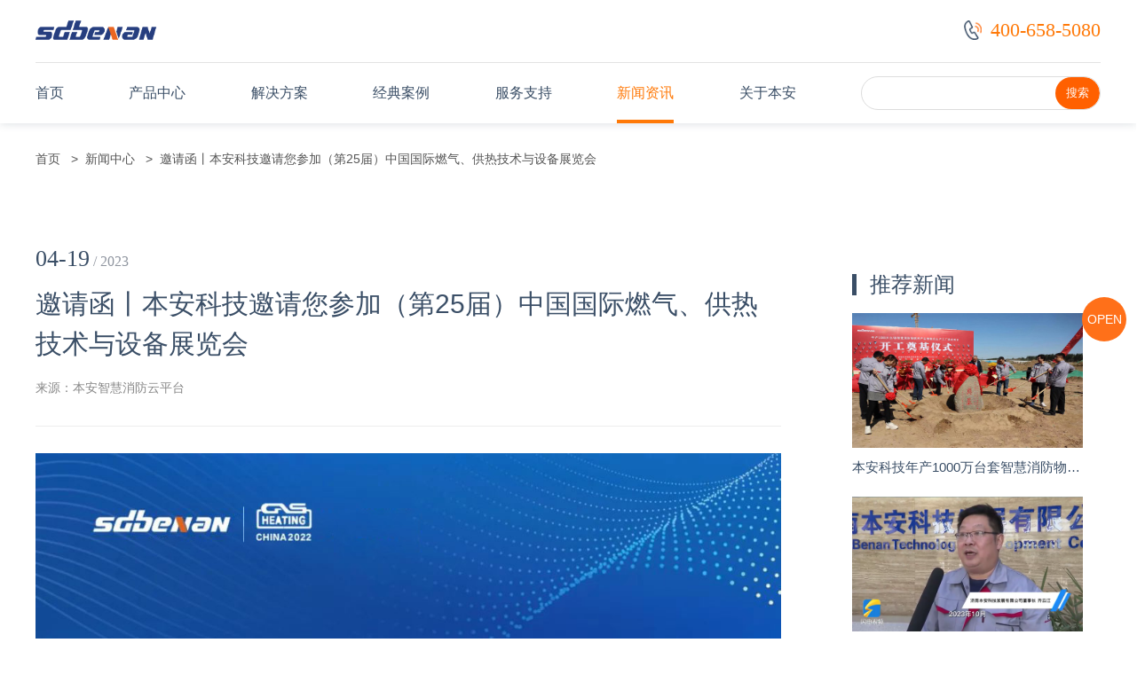

--- FILE ---
content_type: text/html; charset=utf-8
request_url: http://www.sdbenan.com/news/weixinpingtai/452.html
body_size: 5542
content:
<html xmlns="http://www.w3.org/1999/xhtml"><html><head><meta charset="utf-8"><meta name="viewport" content="width=device-width,initial-scale=1,maximum-scale=1,user-scalable=no" /><meta name="description" content=""><meta name="keywords" content=""><title>邀请函丨本安科技邀请您参加（第25届）中国国际燃气、供热技术与设备展览会 - 新闻资讯 - 济南本安科技发展有限公司致力于向客户提供满足其安全需求的产品、服务和系统整体解决方案。</title>
<meta name="generator" content="MX6.0" />
<meta name="author" content="DuanNA111" />
<meta name="keywords" content="济南本安科技发展有限公司、气体探测报警、消防应急照明、疏散指示系统、电气火灾监控、消防设备电源监控系统、防火门监控系统、余压监控系统" />
<meta name="description" content="本安科技邀请您参加（第25届）中国国际燃气、供热技术与设备展览会" /><link rel="stylesheet" href="/application/portal/view/public/css/swiper.min.css"><link rel="stylesheet" href="/application/portal/view/public/css/style.css"></head><body class="show"><!-- 顶部 --><div class="header header_show"><div class="container"><div class="top"><a href="/" class="logo"><img src="http://sdbenan.com/uploadfile/images/20230823/1692779062681805.png" alt=""></a><div class="tel"><img src="/application/portal/view/public/images/icon_tel.png" alt="" class="icon_tel"><h4>400-658-5080</h4><!-- <img src="/application/portal/view/public/images/icon_search.png" alt="" class="btn_search"> --></div></div><ul class="nav"><li ><a href="/">首页</a></li><li ><a href="/product/index">产品中心</a><div class="nav_two_dropDown nav_two_dropDown_pro"><dl class="container"><dd><a href="/product/product_list/532.html"><img src="http://sdbenan.com/uploadfile/images/20240109/1704782824408351.jpg" alt=""><!--<h4>SSK-1080S型</h4>--></a><a href="/product/product_list/532.html"><div class="btn">气体报警系统</div></a></dd><dd><a href="/product/product_list/539.html"><img src="http://sdbenan.com/uploadfile/images/20231212/1702346372389700.jpg" alt=""><!--<h4>22款不锈钢系列A型标志灯具</h4>--></a><a href="/product/product_list/539.html"><div class="btn">消防应急照明和疏散指示系统</div></a></dd><dd><a href="/product/product_list/540.html"><img src="http://sdbenan.com/uploadfile/images/20230330/1680140031542882.jpg" alt=""><!--<h4>BA-C-DH256型</h4>--></a><a href="/product/product_list/540.html"><div class="btn">电气火灾监控系统</div></a></dd><dd><a href="/product/product_list/541.html"><img src="http://sdbenan.com/uploadfile/images/20230516/1684201912291722.jpg" alt=""><!--<h4>BA-C-DY512</h4>--></a><a href="/product/product_list/541.html"><div class="btn">消防设备电源监控系统</div></a></dd><dd><a href="/product/product_list/542.html"><img src="http://sdbenan.com/uploadfile/images/20241012/1728713115817691.jpg" alt=""><!--<h4>SSK-FH-3000型</h4>--></a><a href="/product/product_list/542.html"><div class="btn">防火门监控系统</div></a></dd><dd><a href="/product/product_list/543.html"><img src="http://sdbenan.com/uploadfile/images/20241017/1729125630781363.jpg" alt=""><!--<h4>BA-YY-KA010</h4>--></a><a href="/product/product_list/543.html"><div class="btn">疏散通道余压监控系统</div></a></dd></dl></div></li><li ><a href="/jiejuefangan">解决方案</a><dl class="nav_two_dropDown"><dd><a href="/jiejuefangan/zhihuiranqi" target="_self">燃气安全</a></dd><dd><a href="/jiejuefangan/zhihuihuagong" target="_self">智慧化工</a></dd><dd><a href="/jiejuefangan/chengshizongheti" target="_self">城市综合体</a></dd></dl></li><li ><a href="/jingdiananli">经典案例</a><dl class="nav_two_dropDown"><dd><a href="/jingdiananli/ranqihuagong" target="_self">燃气化工</a></dd><dd><a href="/jingdiananli/shiyouhuanbao" target="_self">石油环保</a></dd><dd><a href="/jingdiananli/chengshizongheti2" target="_self">城市综合体</a></dd><dd><a href="/jingdiananli/jiaotongshuniu" target="_self">交通枢纽</a></dd><dd><a href="/jingdiananli/jiaoyuyiliao" target="_self">教育医疗</a></dd></dl></li><li ><a href="/fuwuzhichi/download">服务支持</a><dl class="nav_two_dropDown"><dd><a href="/fuwuzhichi/download" target="_self">资料下载</a></dd><dd><a href="/fuwuzhichi/problem" target="_self">常见问题</a></dd><dd><a href="/fuwuzhichi/video" target="_self">视频中心</a></dd><dd><a href="/fuwuzhichi/shouhoufuwu" target="_self">售后服务</a></dd><dd><a href="/fuwuzhichi/yanzhengshengming" target="_self">严正声明</a></dd></dl></li><li class="active"><a href="/news">新闻资讯</a><dl class="nav_two_dropDown"><dd><a href="/news/xinwenzixun" target="_self">行业资讯</a></dd></dl></li><li ><a href="/about">关于本安</a><dl class="nav_two_dropDown"><dd><a href="/about/qiyegaikuo" target="_self">企业概括</a></dd><dd><a href="/about/qiyewenhua" target="_self">企业文化</a></dd><dd><a href="/about/fazhanlicheng" target="_self">发展历程</a></dd><dd><a href="/about/yanfazhongxin" target="_self">研发中心</a></dd><dd><a href="/about/shengchanjidi" target="_self">生产基地</a></dd><dd><a href="/about/zizhizhengshu" target="_self">资质证书</a></dd><dd><a href="/about/rencaifazhan/rencailinian" target="_self">人才发展</a></dd><dd><a href="/about/shipinzhongxin_item" target="_self">视频中心</a></dd><dd><a href="/about/lianxiwomen" target="_self">联系我们</a></dd></dl></li><!-- 用户提交代码 2023-7-20修改 water --><div class="my-search"><form action="/search" method="get"><input type="text" id="keyword" name="keyword" class="input-keyword" value=""><input type="submit" id="head-sumbit" class="submit-search" value="搜索"></form></div></ul></div></div><!-- 顶部手机端 --><div class="header_wap"><div class="container"><a href="/" class="logo_wap"><img src="http://sdbenan.com/uploadfile/images/20230823/1692775594481942.png" alt=""></a><div class="right"><div class="search_wap"><img src="/application/portal/view/public/images/icon_search_wap.png" alt=""></div><div class="icon_menu"><img src="/application/portal/view/public/images/icon_menu.png" alt="" class="img_menu"><img src="/application/portal/view/public/images/icon_gb_wap.png" alt="" class="img_gb"></div></div></div><div class="search_wap_show"><form action="/search" method="get"><input type="text" name="keyword" placeholder="请输入关键字" class="search1"><button type="submit"><a><img src="/application/portal/view/public/images/icon_search_wap_01.png" alt=""></a></button></form></div><ul class="wap_nav"><li><a href="/">网站首页</a></li><li class="two_li"><a href="/product/index">产品中心<span>+</span><span></span></a><dl class="two_nav_wap"><dd><a href="/product/product_list/532.html">气体报警系统</a></dd><dd><a href="/product/product_list/539.html">消防应急照明和疏散指示系统</a></dd><dd><a href="/product/product_list/540.html">电气火灾监控系统</a></dd><dd><a href="/product/product_list/541.html">消防设备电源监控系统</a></dd><dd><a href="/product/product_list/542.html">防火门监控系统</a></dd><dd><a href="/product/product_list/543.html">疏散通道余压监控系统</a></dd></dl></li><li class="two_li"><a href="/jiejuefangan">解决方案<span>+</span><span></span></a><dl class="two_nav_wap"><dd><a href="/jiejuefangan/zhihuiranqi" target="_self">燃气安全</a></dd><dd><a href="/jiejuefangan/zhihuihuagong" target="_self">智慧化工</a></dd><dd><a href="/jiejuefangan/chengshizongheti" target="_self">城市综合体</a></dd></dl></li><li class="two_li"><a href="/jingdiananli">经典案例<span>+</span><span></span></a><dl class="two_nav_wap"><dd><a href="/jingdiananli/ranqihuagong" target="_self">燃气化工</a></dd><dd><a href="/jingdiananli/shiyouhuanbao" target="_self">石油环保</a></dd><dd><a href="/jingdiananli/chengshizongheti2" target="_self">城市综合体</a></dd><dd><a href="/jingdiananli/jiaotongshuniu" target="_self">交通枢纽</a></dd><dd><a href="/jingdiananli/jiaoyuyiliao" target="_self">教育医疗</a></dd></dl></li><li class="two_li"><a href="/fuwuzhichi/download">服务支持<span>+</span><span></span></a><dl class="two_nav_wap"><dd><a href="/fuwuzhichi/download" target="_self">资料下载</a></dd><dd><a href="/fuwuzhichi/problem" target="_self">常见问题</a></dd><dd><a href="/fuwuzhichi/video" target="_self">视频中心</a></dd><dd><a href="/fuwuzhichi/shouhoufuwu" target="_self">售后服务</a></dd><dd><a href="/fuwuzhichi/yanzhengshengming" target="_self">严正声明</a></dd></dl></li><li class="two_li"><a href="/news">新闻资讯<span>+</span><span></span></a><dl class="two_nav_wap"><dd><a href="/news/xinwenzixun" target="_self">行业资讯</a></dd></dl></li><li class="two_li"><a href="/about">关于本安<span>+</span><span></span></a><dl class="two_nav_wap"><dd><a href="/about/qiyegaikuo" target="_self">企业概括</a></dd><dd><a href="/about/qiyewenhua" target="_self">企业文化</a></dd><dd><a href="/about/fazhanlicheng" target="_self">发展历程</a></dd><dd><a href="/about/yanfazhongxin" target="_self">研发中心</a></dd><dd><a href="/about/shengchanjidi" target="_self">生产基地</a></dd><dd><a href="/about/zizhizhengshu" target="_self">资质证书</a></dd><dd><a href="/about/rencaifazhan/rencailinian" target="_self">人才发展</a></dd><dd><a href="/about/shipinzhongxin_item" target="_self">视频中心</a></dd><dd><a href="/about/lianxiwomen" target="_self">联系我们</a></dd></dl></li></ul></div><!-- 手机底部导航 --><div class="footer_wap"><a href="/">网站<br>首页</a><a href="/product/index.html">产品<br>中心</a><a href="/jiejuefangan.html">解决<br>方案</a><a href="/about/lianxiwomen.html">联系<br>我们</a></div><!-- 搜索弹窗 --><div class="search_pop_up"><div class="container"><a href="/" class="logo_search"><img src="/application/portal/view/public/images/logo_01.png" alt=""></a><div class="item"><div class="left"><button onclick="search()"><img src="/application/portal/view/public/images/icon_search_01.png" alt=""></button><input type="text" placeholder="搜索" value="" class="search_input"></div><img src="/application/portal/view/public/images/icon_gb.png" alt="" class="icon_gb"></div><div class="bottom"><h4>热门搜索</h4><div class="cont"><a href="/search?keyword=探测器">探测器</a><a href="/search?keyword=探测器">探测器</a><a href="/search?keyword=探测器">探测器</a><a href="/search?keyword=探测器">探测器</a><a href="/search?keyword=探测器">探测器</a></div></div></div></div><script>
    function search(){
        var keyword = $('.search_input').val();

        if(keyword == ''){
            alert('请输入内容');
            return false;
        }
        window.location.href = "/search?keyword=" + keyword;
    }

    function search1(){
        var keyword = $('.search1').val();

        if(keyword == ''){
            alert('请输入内容');
            return false;
        }
        $(location).attr('href', "/search?keyword=" + keyword);
        // window.location.href = "/search?keyword=" + keyword;
        // window.event.returnValue=false;
    }
	
	
		function qiehuanClass(){
		console.log(555)
		$('.icon_menu').toggleClass('active')
		$('.wap_nav').toggleClass('active')
}
</script><!-- 面包屑导航 --><div class="container water_bread"><a  href="/" style="color: #555;">首页&nbsp&nbsp</a> ><a style="color: #555;" href="/news">&nbsp&nbsp新闻中心&nbsp&nbsp</a> ><a style="color: #555;" href="">&nbsp&nbsp邀请函丨本安科技邀请您参加（第25届）中国国际燃气、供热技术与设备展览会</a></div><!-- 主要内容 --><div class="news_show"><div class="container"><div class="cont"><div class="left"><div class="top"><div class="time"><div>04-19</div><div>/ 2023</div></div><h2>邀请函丨本安科技邀请您参加（第25届）中国国际燃气、供热技术与设备展览会</h2><div class="text_ori">来源：本安智慧消防云平台</div></div><div class="center"><p style="text-align: center;"><img src="http://sdbenan.com/uploadfile/images/20231108/1699425176473366.jpg" title="1699425176473366.jpg" alt="邀请函-1.jpg"/></p><p style="text-align: center;"><img src="http://sdbenan.com/uploadfile/images/20231108/1699425214994820.jpg" title="1699425214994820.jpg" alt="位置.jpg"/></p></div></div><div class="right"><div class="til">推荐新闻</div><div class="item"><a href="/news/weixinpingtai/131.html"><img src="http://sdbenan.com/uploadfile/images/20231107/1699323613411153.jpg" alt=""><h4>本安科技年产1000万台套智慧消防物联网产品智能化生产工厂技改项目奠基仪式</h4></a></div><div class="item"><a href="/news/weixinpingtai/425.html"><img src="http://sdbenan.com/uploadfile/images/20230415/1681545581637115.png" alt=""><h4>高新优品赋能发展｜本安科技：消防设备产业龙头企业的质量追求</h4></a></div><div class="item"><a href="/news/weixinpingtai/467.html"><img src="http://sdbenan.com/uploadfile/images/20230613/1686621994286481.jpg" alt=""><h4>厚植母校谋发展，校企融合谱新篇——北华航天工业学院与本安科技举行“产学研”交流会</h4></a></div><div class="item"><a href="/news/weixinpingtai/708.html"><img src="http://sdbenan.com/uploadfile/images/20250524/1748065820108439.jpg" alt=""><h4>展会丨本安科技圆满收官第 29 届世界燃气大会，共绘燃气安全智慧新蓝图</h4></a></div></div><div class="bottom_show"><span>上一篇：<a href="/news/weixinpingtai/449.html">中华人民共和国安全生产行业标准|AQT3034-2022化工过程安全管理导则全文</a></span><span>下一篇：<a href="/news/weixinpingtai/467.html">厚植母校谋发展，校企融合谱新篇——北华航天工业学院与本安科技举行“产学研”交流会</a></span><a href="/news/weixinpingtai.html" class="btn">返回列表</a></div></div></div></div><script type="text/javascript" src="/application/portal/view/public/js/jquery.min.js"></script><script type="text/javascript" src="/application/portal/view/public/js/swiper.min.js"></script><script type="text/javascript" src="/application/portal/view/public/js/www.aini-web.js"></script><script type="text/javascript" src="/application/portal/view/public/js/jquery.tabso_yeso.js"></script><script type="text/javascript" src="/application/portal/view/public/js/jquery.count.min.js"></script><!-- <script type="text/javascript" src="js/smooth.min.js"></script> --><!-- 图片放大 --><script type="text/javascript" src="/application/portal/view/public/js/viewer.js"></script><script type="text/javascript" src="/application/portal/view/public/js/zoom-photo.js"></script><!-- 地图 --><script type="text/javascript" src="/application/portal/view/public/js/echarts.min.js"></script><script type="text/javascript" src="/application/portal/view/public/js/china.js"></script><script type="text/javascript" src="/application/portal/view/public/js/maps.js"></script><!-- 通用 --><script type="text/javascript" src="/application/portal/view/public/js/common.js"></script><script type="text/javascript">
    window.onload = function(){
        navShow()
    }
</script><style>
	.bottom_show span{
		width:100%;
	}
</style><!-- 底部 --><div class="footer"><div class="container"><div class="top"><div class="left" id="footer_message"><h4>欢迎与我们联系：</h4><div class="text">
					请认真填写需求信息，我们会在24小时内与您取得联系，并为您提供真诚的服务，<br>
					有任何关于我们的疑问，联系400-658-5080。
				</div><form><input type="text" placeholder="姓名 name" name="username"><input type="text" placeholder="电话 phone" name="telephone"><input type="text" placeholder="信息 message" name="content"><button>提交</button></form></div><div class="right"><div><div class="text">服务热线</div><div class="num">400-658-5080</div><div class="text">关注本安科技</div><div class="icon_group"><div class="item"><div class="img_box"><img src="/application/portal/view/public/images/icon_f1.png" alt=""></div><div class="pop_img"><img src="http://sdbenan.com/uploadfile/images/20231121/1700532218778652.jpg" alt=""><img src="http://sdbenan.com/uploadfile/images/20231121/1700532201181367.jpg" alt=""></div></div><div class="item"><div class="img_box"><img src="/application/portal/view/public/images/icon_f2.png" alt=""></div><div class="pop_img"><img src="http://sdbenan.com/uploadfile/images/20250609/1749461248849163.jpg" alt=""></div></div><div class="item"><div class="img_box"><img src="/application/portal/view/public/images/icon_f3.png" alt=""></div><div class="pop_img"><img src="http://sdbenan.com/uploadfile/images/20250609/1749461288583929.jpg" alt=""></div></div></div></div></div></div><div class="bottom"><dl><dt><a href="/about">关于本安</a></dt><dd><a href="/about/qiyegaikuo" target="_self">企业概括</a></dd><dd><a href="/about/qiyewenhua" target="_self">企业文化</a></dd><dd><a href="/about/fazhanlicheng" target="_self">发展历程</a></dd><dd><a href="/about/yanfazhongxin" target="_self">研发中心</a></dd><dd><a href="/about/shengchanjidi" target="_self">生产基地</a></dd><dd><a href="/about/zizhizhengshu" target="_self">资质证书</a></dd><dd><a href="/about/rencaifazhan/rencailinian" target="_self">人才发展</a></dd><dd><a href="/about/shipinzhongxin_item" target="_self">视频中心</a></dd><dd><a href="/about/lianxiwomen" target="_self">联系我们</a></dd></dl><!-- <dl><dt><a href="/product/product_list/532.html">气体报警系统</a></dt></dl> --><!--<dl><dt><a href="/zhihuixiaofangyitihua.html">智慧消防一体化</a></dt><dd><a href="/product/product_list/539.html">消防应急照明和疏散指示系统</a></dd><dd><a href="/product/product_list/540.html">电气火灾监控系统</a></dd><dd><a href="/product/product_list/541.html">消防设备电源监控系统</a></dd><dd><a href="/product/product_list/542.html">防火门监控系统</a></dd><dd><a href="/product/product_list/543.html">疏散通道余压监控系统</a></dd></dl>--><dl><!-- <dt><a href=""></a></dt><dd><a href="" target="_self">网站导航</a></dd> --><dt><a href="/product/index.html">产品中心</a></dt><dd><a href="/product/product_list/532.html">气体报警系统</a></dd><dd><a href="/product/product_list/539.html">消防应急照明和疏散指示系统</a></dd><dd><a href="/product/product_list/540.html">电气火灾监控系统</a></dd><dd><a href="/product/product_list/541.html">消防设备电源监控系统</a></dd><dd><a href="/product/product_list/542.html">防火门监控系统</a></dd><dd><a href="/product/product_list/543.html">疏散通道余压监控系统</a></dd><!-- <dd><a href="/product/product_list/532.html">气体报警系统</a></dd><dd><a href="/product/product_list/539.html">消防应急照明和疏散指示系统</a></dd><dd><a href="/product/product_list/540.html">电气火灾监控系统</a></dd><dd><a href="/product/product_list/541.html">消防设备电源监控系统</a></dd><dd><a href="/product/product_list/542.html">防火门监控系统</a></dd><dd><a href="/product/product_list/543.html">疏散通道余压监控系统</a></dd>
				 --></dl><dl><dt><a href="/jiejuefangan">解决方案</a></dt><dd><a href="/jiejuefangan/zhihuiranqi" target="_self">燃气安全</a></dd><dd><a href="/jiejuefangan/zhihuihuagong" target="_self">智慧化工</a></dd><dd><a href="/jiejuefangan/chengshizongheti" target="_self">城市综合体</a></dd></dl><dl><dt><a href="/fuwuzhichi/download">服务支持</a></dt><dd><a href="/fuwuzhichi/download" target="_self">资料下载</a></dd><dd><a href="/fuwuzhichi/problem" target="_self">常见问题</a></dd><dd><a href="/fuwuzhichi/video" target="_self">视频中心</a></dd><dd><a href="/fuwuzhichi/shouhoufuwu" target="_self">售后服务</a></dd><dd><a href="/fuwuzhichi/yanzhengshengming" target="_self">严正声明</a></dd></dl><dl><dt><a href="/news">新闻资讯</a></dt><dd><a href="/news/xinwenzixun" target="_self">行业资讯</a></dd></dl></div></div></div><div class="copyright"><div class="container"><span>地址：山东省济南市高新区和邻街169号</span><span>电话：0531-80972687</span><span>0531-80972661</span><span>邮箱： jnbenan@sdbenan.com</span><br><p>版权所有：济南本安科技发展有限公司&nbsp; <a href="https://beian.miit.gov.cn/" target="_blank">鲁ICP备13015529号-2</a><img alt="" src="images/icon_gongan.png"/>&nbsp;</p></div></div><!-- 右侧悬浮 --><div class="right_menu"><div class="item"><a href=""><div class="vis"><img src="/application/portal/view/public/images/icon_r1.png" alt=""><h4>咨询</h4></div></a></div><div class="item"><div class="vis"><img src="/application/portal/view/public/images/icon_r2.png" alt=""><h4>电话</h4></div><div class="hov">400-658-5080</div></div><div class="item"><div class="vis"><img src="/application/portal/view/public/images/icon_r3.png" alt=""><h4>微信</h4></div><div class="hov"><img src="http://sdbenan.com/uploadfile/images/20231121/1700532218778652.jpg" alt=""></div></div><div class="item"><div class="vis"><img src="/application/portal/view/public/images/icon_r4.png" alt=""><h4>邮箱</h4><div class="hov">jnbenan@sdbenan.com</div></div></div><div class="item" id="top_back"><div class="vis"><img src="/application/portal/view/public/images/icon_r5.png" alt=""><h4>顶部</h4></div></div></div><script>
	$('.footer button').click(function(){
        var username = $(".footer [name='username']").val();
        var telephone = $(".footer [name='telephone']").val();
        var content = $(".footer [name='content']").val();

        $.ajax({
            url: "/contact/sendemail",
            dataType: 'json',
            type: 'post',
            data: {
                username:username,
                telephone:telephone,
                content:content,
				type:1,
                email:'',
                address:'',
                cate_name:'',
            },
            success: function (t) {
                if(t.code != 200){
                    alert(t.message);
                }else{
                    alert(t.message);
                }
            }
        })
	})
	//返回顶部
	var top_back = function(){	console.log(2)
		$('#top_back').click(function(){
			var scrollTo = document.documentElement.scrollTop || document.body.scrollTop;
			var myTimer = -1;
			if(myTimer = -1){
				myTimer = setInterval(() => {
					scrollTo -= 80
					if(scrollTo<=0){
						scrollTo = 0
						window.clearInterval(myTimer)
						myTimer = -1
					}
					window.scrollTo(0,scrollTo) //这是值是指离开网页顶部的距离   
				}, 20);
			}
		})
		
		//描点平滑跳转
		$('a[href*=#],area[href*=#]').click(function() {
		   if (location.pathname.replace(/^\//, '') == this.pathname.replace(/^\//, '') && location.hostname == this.hostname) {
		      var $target = $(this.hash);
		      $target = $target.length && $target || $('[name=' + this.hash.slice(1) + ']');
		      if ($target.length) {
		         var targetOffset = $target.offset().top;
		         $('html,body').animate({
		               scrollTop: targetOffset - 90
		            },
		            1000);
		         return false;
		      }
		   }
		});
	}
	top_back()
</script><script>
var _hmt = _hmt || [];
(function() {
  var hm = document.createElement("script");
  hm.src = "https://hm.baidu.com/hm.js?ae72ff7e302ca8d8f0113a211bde5ccd";
  var s = document.getElementsByTagName("script")[0]; 
  s.parentNode.insertBefore(hm, s);
})();
</script><!-- 自定义脚本 --></body></html>


--- FILE ---
content_type: text/css
request_url: http://www.sdbenan.com/application/portal/view/public/css/style.css
body_size: 15549
content:
* {
	margin: 0;
	padding: 0;
	box-sizing: border-box;
	outline: 0;
}

html *::-webkit-scrollbar {
	width: 7px;
	background: #fff;
}

html *::-webkit-scrollbar-thumb {
	background: #ccc;
}

html *::-webkit-scrollbar-track-piece {
	width: 0;
}

.indexHtml{

   filter: grayscale(100%);

  -webkit-filter: grayscale(100%);

  -moz-filter: grayscale(100%);

  -ms-filter: grayscale(100%);

  -o-filter: grayscale(100%);

  filter:progid:DXImageTransform.Microsoft.BasicImage(grayscale=1);

  -webkit-filter: grayscale(1); 

}


h1,
h2,
h3,
h4,
h5,
h6 {
	font-weight: normal;
	padding: 0;
	margin: 0;
}

fieldset,
iframe,
img {
	border: 0
}

table {
	border-collapse: collapse;
	border-spacing: 0
}

article,
aside,
details,
figcaption,
figure,
footer,
header,
hgroup,
nav,
section {
	display: block
}

audio,
canvas,
video,
progress {
	display: inline-block;
	vertical-align: baseline
}

button {
	background: none;
	border: 0;
	box-sizing: content-box;
	color: inherit;
	cursor: pointer;
	font: inherit;
	line-height: inherit;
	overflow: visible;
	vertical-align: inherit
}

button:disabled {
	cursor: default
}

audio:not([controls]) {
	display: none
}

input {
	font-family: '微软雅黑'
}

input[type="text"],
input[type="tel"],
input[type="button"],
input[type="reset"],
input[type="email"],
input[type="submit"] {
	-webkit-appearance: none;
	-moz-appearance: none;
	-o-appearance: none;
	appearance: none;
	font-family: 'Microsoft YaHei'
}

body {
	font: normal normal normal 14px/1.8 Gotham, 'Microsoft YaHei', Helvetica, Arial, " sans-serif";
	color: #555;
	overflow-x: hidden;
	padding-top: 145px;
}

a,
a:link,
a:visited {
	text-decoration: none;
}

a:active {
	text-decoration: none
}

a {
	-webkit-tap-highlight-color: rgba(255, 255, 255, 0);
	-webkit-user-select: none;
	-moz-user-focus: none;
	-moz-user-select: none;
}

a:hover {
	text-decoration: none
}

ul,
li {
	list-style: none;
	margin: 0;
	padding: 0;
}

dl,
dd {
	padding: 0;
	margin: 0;
}

img {
	border: none;
}

.clearfix {
	clear: both;
}
.container{
	width: 1440px;
	margin: 0 auto;
}
.vh-100 {
	height: 100vh !important
}
.hidden-lg{
	display: none;
}
.hidden-md,
.hidden-sm,
.hidden-sx{
	display: block;
}

.visible-lg{
	display: block;
}
.visible-md,
.visible-sm,
.visible-xs{
	display: none;
}
@font-face {
	font-family: 'di';
	/* src: url('../fonts/pingfang-webfont.eot'); */
	src: url('../fonts/di.woff') format('woff'),
	url('../fonts/di.woff2') format('woff2');
	/* url('../fonts/pingfang-webfont.eot?#iefix') format('embedded-opentype')
       url('../fonts/pingfang-webfont.ttf') format('truetype'),
       url('../fonts/pingfang-webfont.svg#pingfang') format('svg') */
	font-weight: normal;
	font-style: normal;
}


/*主要样式*/
.header{
	position: fixed;
	left: 0;
	top: 0;
	z-index: 10;
	background: #fff;
	width: 100%;
	box-shadow: 0 0 10px rgba(58,78,102,0.2);
}
.header .top{
	display: flex;
	align-items: center;
	justify-content: space-between;
	border-bottom: 1px solid #e3e3e3;
	padding: 18px 0 20px 0;
}
.header .top .logo{
	width: 485px;
	display: block;
}
.header .top .logo img{
	width: 100%;
	display: block;
}
.header .top .tel{
	display: flex;
	align-items: center;
}
.header .top .tel .icon_tel{
	display: block;
	margin-right: 15px;
	width: 24px;
}
.header .top .tel h4{
	color: #ff7908;
	font-family: "";
	font-size: 26px;
	line-height: 1;
}
.header .top .tel .btn_search{
	cursor: pointer;
	width: 22px;
	margin-left: 40px;
}
.nav {
	display: flex;
	align-items: center;
	justify-content: space-between;
}
.nav li{
	position: relative;
}
.nav li>a{
	font-size: 16px;
	color: #3a4e66;
	display: block;
	padding: 20px 0;
}
.nav li.active>a{
	color: #ff7908;
}
.nav li:hover>a{
	color: #ff7908;
}
.nav li::after{
	content: '';
	width: 0;
	height: 4px;
	background: #ff7908;
	position: absolute;
	bottom: 0;
	left: 50%;
	transform: translate(-50%,0);
	transition: all linear 0.2s;
}
.nav li.active::after{
	width: 100%;
}
.nav li:hover::after{
	width: 100%;
}
.nav_two_dropDown{
	position: absolute;
	left: 50%;
	top: 67px;
	transform: translate(-50%,0);
	z-index: 10;
	width: 180%;
	background: #fff;
	text-align: center;
	display: none;
}
.nav_two_dropDown dd a{
	display: block;
	color: #3a4e66;
	font-size: 14px;
	line-height: 40px;
	padding: 0 10px;
	overflow: hidden;
	text-overflow: ellipsis;
	white-space: nowrap;
	transition: all linear 0.2;
}
.nav_two_dropDown dd a:hover{
	background: #ff6000;
	color: #fff;
}
.nav_two_dropDown_pro{
	position: fixed;
	left: 50%;
	top: 145px;
	width: 100%;
}
.nav_two_dropDown_pro .container{
	display: flex;
	flex-flow: wrap;
	padding: 15px 0;
}
.nav_two_dropDown_pro dd{
	width: calc(100% / 7);
	margin: 10px 0;
}
.nav_two_dropDown_pro dd img{
	display: block;
	width: 80%;
	height: 137px;
	margin: 0 auto;
}
.nav_two_dropDown_pro dd h4{
	overflow: hidden;
	text-overflow: ellipsis;
	white-space: nowrap;
}
.nav_two_dropDown_pro dd .btn{
	border: 1px solid #3a4e66;
	line-height: 30px;
	border-radius: 16px;
	overflow: hidden;
	text-overflow: ellipsis;
	white-space: nowrap;
	display: inline-block;
	margin: 5 auto;
	padding: 0 15px;
	font-size: 13px;
	max-width: 100%;
	transition: all linear 0.2s;
}
.nav_two_dropDown_pro dd .btn:hover{
	background: #ff6000;
	color: #fff;
	border-color: #ff6000;
}
.nav_two_dropDown_pro dd a:hover{
	background: transparent;
	color: #3a4e66;
}







/* 产品导航 */
.banner_product{
	position: relative;
}
.two_nav_p{
	position: absolute;
	left: 0;
	top: 0;
	width: 100%;
	z-index: 2;
	transition: all linear 0.3s;
}
.two_nav_p .container{
	display: flex;
	align-items: flex-start;
	height: 100%;
}
.two_nav_p .left{
	width: 385px;
	height: 100%;
	overflow: auto;
	background: #263e7f;
	padding: 25px 30px;
}
.two_nav_p .left .til{
	display: flex;
	justify-content: space-between;
	align-items: center;
	cursor: pointer;
	margin-bottom: 6px;
}
.two_nav_p .left .til img{
	display: block;
	width: 10px;
	transition: all linear 0.2s;
}
.two_nav_p .left .til h4{
	font-size: 16px;
	line-height: 36px;
	color: #8f959f;
}
.two_nav_p .left a{
	display: block;
	color: #8f959f;
	line-height: 36px;
}
.two_nav_p .left a:hover,
.two_nav_p .left .item:hover .til h4{
	color: #fff;
}
.two_nav_p .left .drop_down{
	height: 0;
	visibility: hidden;
	opacity: 0;
	transition: all linear 0.4s;
}
.two_nav_p .left .item:hover .drop_down{
	height: auto;
	visibility: visible;
	opacity: 1;
}
.two_nav_p .left .item:hover .til img{
	transform: rotate(90deg);
}
.two_nav_p .right{
	width: 0;
	height: 100%;
	padding: 35px 25px;
	background: rgba(255, 255, 255, 0.9);
	overflow: hidden;
	transition: all linear 0.2s;
	visibility: hidden;
	opacity: 0;
}
.two_nav_p .right.active{
	visibility: visible;
	opacity: 1;
	width: calc(100% - 385px);
}
.two_nav_p .right .pro_box{
	overflow: auto;
	height: 100%;
}
.two_nav_p .right .group{
	display: flex;
	flex-flow: wrap;
	align-items: flex-start;
	height: auto;
}
.two_nav_p .right .item_pro{
	width: calc(20% - 20px);
	margin: 0 10px 20px 10px;
	text-align: center;
}
.two_nav_p .right .item_pro img{
	display: block;
	max-width: 80%;
	height: 145px;
	margin: 0 auto;
}
.two_nav_p .right .item_pro h4{
	color: #3a4e66;
	border: 1px solid #3a4e66;
	line-height: 30px;
	border-radius: 16px;
	width: 80%;
	margin: 20px auto 0 auto;
	transition: all linear 0.2s;
	overflow: hidden;
	text-overflow: ellipsis;
	white-space: nowrap;
	padding: 0 10px;
}
.two_nav_p .right .item_pro:hover h4{
	background: #3a4e66;
	color: #fff;
}







.search_pop_up{
	position: fixed;
	left: 0;
	top: -100%;
	width: 100%;
	background: #fff;
	z-index: 12;
	padding: 30px 0 50px 0;
	visibility: hidden;
	opacity: 0;
	transition: all linear 0.4s;
}
.search_pop_up.active{
	visibility: visible;
	opacity: 1;
	top: 0;
}
.search_pop_up .logo_search{
	display: block;
	width: 230px;
	margin: 0 auto 20px auto;
}
.search_pop_up .item{
	border-bottom: 1px solid #e3e3e3;
	display: flex;
	align-items: center;
	justify-content: space-between;
	position: relative;
	padding: 20px 40px;
}
.search_pop_up .item .left{
	display: flex;
	align-items: center;
	width: calc(100% - 63px);
}
.search_pop_up .item button{
	width: 40px;
	height: 40px;
	display: flex;
	align-items: center;
	justify-content: center;
	margin-right: 50px;
}
.search_pop_up .item button img{
	max-width: 90%;
}
.search_pop_up .item input{
	font-size: 16px;
	border: 0;
	display: block;
	width: 100%;
}
.search_pop_up .item .icon_gb{
	width: 23px;
	display: block;
	cursor: pointer;
	transition: all linear 0.3s;
}
.search_pop_up .item .icon_gb:hover{
	transform: rotate(180deg);
}
.search_pop_up .bottom{
	padding: 20px 40px;
}
.search_pop_up .bottom h4{
	font-size: 16px;
	color: #888;
	margin-bottom: 10px;
}
.search_pop_up .cont a{
	color: #888;
	display: inline-block;
	padding: 0 25px;
	border: 1px solid #ddd;
	border-radius: 4px;
	margin: 0 10px 10px 0;
	line-height: 32px;
	transition: all linear 0.2s;
}
.search_pop_up .cont a:hover{
	border-color: #ff7908;
	color: #ff7908;
}
.banner .swiper-wrapper{
	height: auto;
}
.banner .swiper-slide{
	position: relative;
	height: auto;
}
.banner .swiper-slide .bar_img{
	width: 100%;
	display: block;
}
.banner .item_video{
	cursor: pointer;
}
.banner .swiper-slide video{
	width: 100%;
	object-fit: cover;
}

.product_index {
	padding: 20px 0 50PX 0;
}
.swiper-product-til{
	padding-bottom: 10px;
}
.product_index .swiper-wrapper,
.product_index .swiper-slide{
	height: auto;
}
.swiper-product-til .swiper-slide{
	background: #e9ecf1;
	color: #3b4f67;
	font-size: 16px;
	padding: 0 30px;
	border-radius: 6px;
	display:flex;
	align-items:center;
	justify-content:center;
	height:50px;
	width: auto;
	cursor: pointer;
	transition: all ease 0.2s;
}
.swiper-product-til .swiper-slide-thumb-active{
	background-image: -moz-linear-gradient( 90deg, rgb(255,96,0) 0%, rgb(255,117,33) 99%);
	background-image: -webkit-linear-gradient( 90deg, rgb(255,96,0) 0%, rgb(255,117,33) 99%);
	background-image: -ms-linear-gradient( 90deg, rgb(255,96,0) 0%, rgb(255,117,33) 99%);
	box-shadow: 0px 5px 5px 0px rgba(218, 85, 7, 0.3);
	font-size: 18px;
	color: #fff;
}
.product_index .tab_con{
	margin-top: 10px;
}
.product_index .tab_con a{
	display: block;
}
.product_index .cont .top,
.product_index .cont .bom{
	display: flex;
	flex-flow: wrap;
	width: calc(100% + 20px);
	margin-left: -10px;
}
.product_index .item_01{
	width: calc(66.66% - 20px);
	margin: 0 10px;
	position: relative;
}
.product_index .item_02,
.product_index .item_03{
	width: calc(33.33% - 20px);
	margin: 0 10px;
}
.product_index .cont .bom{
	margin-top: 20px;
}
.product_index .cont .bom .item{
	display: none;
}
.product_index .cont .bom .item:nth-child(1),
.product_index .cont .bom .item:nth-child(2),
.product_index .cont .bom .item:nth-child(3){
	display: block;
}

.product_index .item_01 .pro{
	width: 100%;
	height: 467px;
	display: block;
	transition: all linear 0.2s;
}
.product_index .item_02 .pro{
	width: 100%;
	height: 467px;
	display: block;
	transition: all linear 0.2s;
}
.product_index .item_03 .pro{
	width: 100%;
	height: 345px;
	display: block;
	transition: all linear 0.2s;
}
.product_index .item a{
	overflow: hidden;
	display: block;
}
.product_index .item:hover .pro{
	transform: scale(1.05);
}
.product_index .item{
	position: relative;
}
.product_index .item h4{
	position: absolute;
	left: 50%;
	bottom: -50px;
	transform: translate(-50%,0);
	max-width: 80%;
	background: #fff;
	line-height: 40px;
	border-radius: 20px;
	text-align: center;
	color: #3a4e66;
	padding: 0 20px;
	overflow: hidden;
	text-overflow: ellipsis;
	white-space: nowrap;
	transition: all linear 0.2s;
	visibility: hidden;
	opacity: 0;
}
.product_index .item:hover h4{
	visibility: visible;
	opacity: 1;
	bottom: 20px;
}
.product_index .item h4:hover{
	background: #ff6000;
	color: #fff;
}


.title h4{
	color: #3b4f67;
	font-size: 36px;
}
.title .text{
	color: #8f959f;
	font-size: 14px;
}
.solution_index .title .top{
	display: flex;
	justify-content: space-between;
	align-items: center;
}
.solution_index .title .top a{
	color: #8f959f;
	font-size: 14px;
	display: flex;
	align-items: center;
}
.solution_index .title .top a span{
	font-size: 18px;
	display: inline-block;
	margin-left: 10px;
}
.solution_index .title .top a:hover{
	color: #3a4e66;
}
.solution_index .cont{
	display: flex;
	flex-flow: wrap;
	width: calc(100% + 20px);
	margin-left: -10px;
	margin-top: 35px;
}
.solution_index .cont .item{
	width: calc(25% - 20px);
	margin: 0 10px 20px 10px;
	overflow: hidden;
}
.solution_index .cont .item a{
	display: block;
	position: relative;
	overflow: hidden;
	transition: all linear 0.2s;
}
.solution_index .cont .item .world{
	position: absolute;
	bottom: 25px;
	left: 0;
	width: 100%;
	padding: 0 30px;
	color: #fff;
}
.solution_index .cont .item a>img{
	display: block;
	width: 100%;
	height: 202px;
	transition: all linear 0.2s;
}
.solution_index .cont .item:hover a{
	transform: scale(1.1);
}
.solution_index .cont .item h4{
	font-size: 18px;
	font-weight: bold;
	display: flex;
	align-items: center;
	overflow: hidden;
	text-overflow: ellipsis;
	white-space: nowrap;
}
.solution_index .cont .item h4 img{
	display: block;
	margin-left: 10px;
	transition: all linear 0.2s;
}
.solution_index .cont .item:hover h4 img{
	margin-left: 20px;
}
.solution_index .cont .item h6{
	font-size: 14px;
	overflow: hidden;
	text-overflow: ellipsis;
	white-space: nowrap;
}

.about_index{
	padding: 0 0 50px 0;
}
.about_index .two_nav{
	display: flex;
	justify-content: space-between;
}
.about_index .two_nav a{
	padding: 0 30px;
	line-height: 52px;
	background: #e9ecf1;
	color: #3a4e66;
	font-size: 16px;
	border-radius: 6px;
	display: block;
}
.about_index .two_nav a.active{
	background-image: -moz-linear-gradient( 90deg, rgb(255,96,0) 0%, rgb(255,117,33) 99%);
	background-image: -webkit-linear-gradient( 90deg, rgb(255,96,0) 0%, rgb(255,117,33) 99%);
	background-image: -ms-linear-gradient( 90deg, rgb(255,96,0) 0%, rgb(255,117,33) 99%);
	box-shadow: 0px 5px 5px 0px rgba(218, 85, 7, 0.3);
	color: #fff;
}
.about_index .title .text{
	margin: 15px 0 35px 0;
	padding-right: 20%;
}
.about_index .title .btn{
	color: #8f959f;
	border: 1px solid #8f959f;
	display: flex;
	align-items: center;
	justify-content: center;
	width: 120px;
	line-height: 42px;
	border-radius: 28px;
	transition: all linear 0.2s;
}
.about_index .title .btn span{
	display: block;
	font-family: "宋体";
	margin-left: 10px;
	font-weight: bold;
	font-size: 18px;
}
.about_index .title .btn:hover {
	background: #ff7908;
	color: #fff;
	border-color: #ff7908;
}
.about_index .cont{
	padding: 15px 0 0 0;
	display: flex;
	justify-content: space-between;
	align-items: center;
}
.about_index .left{
	width: 45%;
}
.about_index .content{
	margin-top: 60px;
	margin-left: -30px;
}
.about_index .top,
.about_index .bom{
	display: flex;
}
.about_index .bom{
	margin-top: 40px;
}
.about_index .bom .item:nth-child(2){
	margin-right: 50px;
}
.about_index .item{
	text-align: center;
	width: 200px;
}
.about_index .item h4{
	display: flex;
	justify-content: center;
	align-items: flex-end;
	margin-bottom: 10px;
}
.about_index .item .num{
	font-size: 80px;
	color: #ff6000;
	line-height: 1;
	height: 75px;
	font-family: "impact";
}
.about_index .item .down_sub{
	font-weight: bold;
	color: #ff6000;
	font-family: "impact";
	font-size: 36px;
	line-height: 1;
	height: 30px;
	display: flex;
	align-items: center;
	margin-left: 6px;
}
.about_index .item .down_sub span{
	font-size: 26px;
}
.about_index .right{
	width: 55%;
}
.about_index .right #maps{
	width: 100%;
	height: 580px;
}






.strength_index .container{
	position: relative;
}
.strength_index .img_bg{
	width: 100%;
	display: block;
}
.strength_index .cont{
	position: absolute;
	left: 0;
	top: 0;
	width: 100%;
	height: 100%;
	color: #fff;
	text-align: center;
	padding: 6%;
	display: flex;
	align-items: center;
	justify-content: center;
}
.strength_index .til{
	font-size: 36px;
	line-height: 1.5;
	margin: 18px 0 35px 0;
}
.strength_index .group{
	display: flex;
	justify-content: center;
	flex-flow: wrap;
}
.strength_index .item{
	background: rgba(15, 96, 196, 0.6);
	padding: 30px;
	border-radius: 15px;
	width: 23.5%;
	margin: 0 0.75% 18px 0.75%;
	transition: all linear 0.2s;
}
.strength_index .item h4{
	font-size: 16px;
	overflow: hidden;
	text-overflow: ellipsis;
	white-space: nowrap;
	margin-bottom: 6px;
}
.strength_index .item .text{
	overflow:hidden;
	text-overflow:ellipsis;
	display:-webkit-box;
	-webkit-box-orient:vertical;
	-webkit-line-clamp:2;
}
.strength_index .item:hover{
	background: rgba(15, 96, 196, 1);
}


.news_index{
	padding: 50px 0;
}
.news_index .top{
	display: flex;
	justify-content: space-between;
	align-items: center;
}
.news_index .tab_til_news{
	display: flex;
	justify-content: space-between;
}
.news_index .tab_til_news div{
	padding: 0 30px;
	line-height: 52px;
	background: #e9ecf1;
	color: #3a4e66;
	font-size: 16px;
	border-radius: 6px;
	display: block;
	cursor: pointer;
	margin-left: 15px;
}
.news_index .tab_til_news div.current{
	background-image: -moz-linear-gradient( 90deg, rgb(255,96,0) 0%, rgb(255,117,33) 99%);
	background-image: -webkit-linear-gradient( 90deg, rgb(255,96,0) 0%, rgb(255,117,33) 99%);
	background-image: -ms-linear-gradient( 90deg, rgb(255,96,0) 0%, rgb(255,117,33) 99%);
	box-shadow: 0px 5px 5px 0px rgba(218, 85, 7, 0.3);
	color: #fff;
}
.news_index .cont{
	display: flex;
	justify-content: space-between;
	align-items: flex-start;
	margin-top: 30px;
}
.news_index .left{
	width: 46%;
}
.news_index .left a{
	display: block;
	position: relative;
}
.news_index .left img{
	display: block;
	width: 100%;
	height: 415px;
}
.news_index .left .world{
	width: 100%;
	position: absolute;
	left: 0;
	bottom: 0;
	background: rgba(0,0,0,0.6);
	color: #fff;
	padding: 15px 30px;
}
.news_index .left h4{
	font-size: 18px;
	overflow: hidden;
	text-overflow: ellipsis;
	white-space: nowrap;
}
.news_index .left .time{
	font-size: 14px;
}
.news_index .right{
	width: 54%;
}
.news_index .right .item a{
	display: flex;
	justify-content: space-between;
	align-items: center;
	padding: 25px 0;
	transition: all linear 0.2s;
}
.news_index .right .item:hover a{
	background: #f6f7f9;
}
.news_index .right .item .time{
	width: 145px;
	text-align: center;
	color: #888;
}
.news_index .right .item .time div:nth-child(1){
	font-size: 56px;
	line-height: 1;
	font-family: 'impact';
	color: #3b4f67;
}
.news_index .right .world{
	width: calc(100% - 145px);
}
.news_index .right .world h4{
	font-size: 16px;
	font-weight: bold;
	color: #3b4f67;
	overflow: hidden;
	text-overflow: ellipsis;
	white-space: nowrap;
	margin-bottom: 8px;
}
.news_index .right .world .text{
	color: #888;
	overflow:hidden;
	text-overflow:ellipsis;
	display:-webkit-box;
	-webkit-box-orient:vertical;
	-webkit-line-clamp:2;
	line-height: 26px;
	height: 52px;
}

.enterprise_style_index{
	padding-bottom: 80px;
}
.enterprise_style_index .top{
	margin-bottom: 15px;
	display: flex;
	justify-content: space-between;
	align-items: center;
}
.enterprise_style_index .btn_group{
	display: flex;
	align-items: center;
}
.enterprise_style_index .swiper-button-prev,
.enterprise_style_index .swiper-button-next{
	position: initial;
	width: 36px;
	height: 36px;
	margin: 0;
	opacity: 1;
	background: none;
	margin-left: 15px;
}
.enterprise_style_index .swiper-button-prev img,
.enterprise_style_index .swiper-button-next img{
	display: block;
	width: 100%;
	height: 100%;
	filter: grayscale(100%);
	opacity: 0.2;
	transition: all linear 0.2s;
}
.enterprise_style_index .swiper-button-prev:hover img,
.enterprise_style_index .swiper-button-next:hover img{
	filter: grayscale(0%);
	opacity: 1;
}
.enterprise_style_index .swiper-slide{
	overflow: hidden;
	border: #eeeeee 10px solid;
}
.enterprise_style_index .swiper-slide img{
	display: block;
	width: 100%;
	height: 233px;
	transition: all linear 0.2s;
}
.enterprise_style_index .swiper-slide:hover img{
	transform: scale(1.05);
}




.footer{
	border-top: 2.5px solid #ff6000;
	background: #1d2228;
	padding: 60px 0;
}
.footer .top{
	display: flex;
	align-items: center;
	justify-content: space-between;
}
.footer .top .left{
	width: 77%;
}
.footer .top .left h4{
	font-size: 16px;
	color: #fff;
}
.footer .top .left .text{
	color: #a7acb3;
}
.footer .top form{
	display: flex;
	align-items: center;
	margin-top: 25px;
}
.footer .top input{
	background: #fff;
	display: block;
	padding: 0 15px;
	line-height: 40px;
	border: 0;
	width: 26%;
	margin-right: 10px;
}
.footer .top button{
	display: block;
	width: calc(22% - 30px);
	background: #ff6000;
	color: #fff;
	text-align: center;
	line-height: 40px;
	transition: all linear 0.2s;
}
.footer .top button:hover{
	opacity: 0.8;
}
.footer .top .right{
	width: 23%;
	display: flex;
	justify-content: flex-end;
}
.footer .top .right .text{
	color: #fff;
}
.footer .top .right .num{
	font-size: 30px;
	line-height: 1.2;
	font-family: "";
	color: #ff6000;
}
.footer .top .right .icon_group{
	display: flex;
	align-items: center;
	margin-top: 15px;
}
.footer .top .right .icon_group .item{
	margin-right: 15px;
	position: relative;
}
.footer .top .right .icon_group .item .img_box{
	width: 45px;
	height: 45px;
	border: 1px solid rgba(255, 255, 255, 0.5);
	border-radius: 50%;
	display: flex;
	align-items: center;
	justify-content: center;
	cursor: pointer;
}
.footer .top .right .icon_group .item .img_box img{
	display: block;
	height: 40%;
}
.footer .top .right .icon_group .item .pop_img{
	position: absolute;
	left: 0;
	top: 125px;
	background: #fff;
	display: flex;
	border: 5px solid #fff;
	border-radius: 5px;
	visibility: hidden;
	opacity: 0;
	transition: all linear 0.2s;
}
.footer .top .right .icon_group .item:hover .pop_img{
	top: 65px;
	visibility: visible;
	opacity: 1;
}
.footer .top .right .icon_group .item .pop_img::after{
	content: '';
	width: 22px;
	height: 11px;
	background: url(../images/icon_sjx.png) no-repeat center;
	background-size: cover;
	position: absolute;
	top: -11px;
	left: 8px;
}
.footer .top .right .icon_group .item .pop_img img{
	width: 100px;
	height: 100px;
	display: block;
}


.footer .bottom{
	display: flex;
	justify-content: space-between;
	margin-top: 40px;
}
.footer .bottom dl a{
	display: block;
}
.footer .bottom dt a{
	color: #fff;
	font-size: 16px;
	margin-bottom: 5px;
}
.footer .bottom dd a{
	color: #a7acb3;
	line-height: 30px;
}
.footer .bottom dl a:hover{
	color: #ff6000;
}

.copyright{
	border-top: rgba(167,172,179,0.2) solid 1px;
	padding: 25px 0;
	background: #1d2228;
}
.copyright span{
	display: inline-block;
	margin: 0 4px;
}
.copyright .container{
	text-align: center;
	color: #a7acb3;
}
.copyright a{
	color: #a7acb3;
}
.copyright a:hover{
	color: #ff6000;
}



.right_menu{
	position: fixed;
	right: 0;
	top: 50%;
	z-index: 10;
	transform: translate(0,-50%);
	background: #ff7019;
	text-align: center;
	width: 84px
}
.right_menu .item{
	border-bottom: 1px solid #ff6000;
	position: relative;
}
.right_menu .item .vis{
	padding: 18px 0;
	transition: all linear 0.2s;
	cursor: pointer;
}
.right_menu .item .vis img{
	display: block;
	margin: 0 auto;
}
.right_menu .item .vis h4{
	font-size: 14px;
	line-height: 1;
	margin-top: 5px;
	color: #fff;
}
.right_menu .item:hover .vis{
	background: #f15200;
}
.right_menu .item .hov{
	position: absolute;
	top: 50%;
	right: 150px;
	transform: translate(0,-50%);
	background: #f5f5f5;
	width: 240px;
	height: 100%;
	display: flex;
	align-items: center;
	justify-content: center;
	color: #f15200;
	font-size: 24px;
	line-height: 1;
	visibility: hidden;
	opacity: 0;
	transition: all linear 0.2s;
}
.right_menu .item:hover .hov{
	visibility: visible;
	opacity: 1;
	right: 90px;
}
.right_menu .item:nth-child(2) .hov{
	font-family: 'impact';
}
.right_menu .item:nth-child(3) .hov{
	height: 110px;
	width: 110px;
}
.right_menu .item:nth-child(3) .hov img{
	width: 100px;
	height: 100px;
}
.right_menu .item:nth-child(4) .hov{
	font-size: 20px;
	font-family: 'impact';
}



/* 内页 */
.banner-inpage img{
	display: block;
	width: 100%;
}
.banner-inpage a{
	display: block;
}
.gas_detection .item,
.fire_control .item{
	background: url(../images/gas_bg.png) no-repeat bottom center,#f6f7f9;
	padding: 120px 0;
}
.gas_detection .item .container,
.fire_control .item .container{
	display: flex;
	justify-content: space-between;
	align-items: center;
}
.gas_detection .item:nth-child(2n) .container{
	flex-flow: row-reverse;
}
.gas_detection .item .world{
	width: 52%;
}
.gas_detection .item .img_box{
	width: 48%;
	display: flex;
	justify-content: flex-end;
}
.gas_detection .item .img_box img{
	display: block;
	max-width: 100%;
}
.gas_detection .item:nth-child(2n) .img_box{
	justify-content: flex-start;
}
.gas_detection .item h4{
	font-size: 30px;
	margin-bottom: 20px;
	color: #3b4f67;
	overflow: hidden;
	text-overflow: ellipsis;
	white-space: nowrap;
}
.gas_detection .item .text{
	font-size: 16px;
	color: #3b4f67;
	margin-bottom: 15px;
}
.gas_detection .item .text_box{
	font-size: 16px;
	line-height: 30px;
	color: #3b4f67;
}
.gas_detection .item .text_box span{
	color: #8f959f;
}
.gas_detection .item .btn,
.fire_control .item .btn{
	color: #3b4f67;
	font-size: 16px;
	margin-top: 40px;
	display: flex;
	align-items: center;
}
.gas_detection .item .btn i,
.fire_control .item .btn i{
	font-style: normal;
	font-size: 20px;
	display: block;
	margin-left: 10px;
}
.gas_detection .item .btn:hover,
.fire_control .item .btn:hover{
	color: #ff6000;
}

.fire_control .item .world{
	width: 68%;
	padding-right: 10%;
}
.fire_control .item .img_box{
	width: 32%;
	text-align: center;
}
.fire_control .item .img_box img{
	display: block;
	max-width: 100%;
	max-height: 80%;
	margin: 0 auto 10px auto;
}
.fire_control .item h4{
	font-size: 30px;
	margin-bottom: 20px;
	color: #3b4f67;
	overflow: hidden;
	text-overflow: ellipsis;
	white-space: nowrap;
}
.fire_control .item h6{
	font-size: 22px;
	color: #3b4f67;
	overflow: hidden;
	text-overflow: ellipsis;
	white-space: nowrap;
}
.fire_control .item .text{
	font-size: 16px;
	line-height: 2;
	color: #8f959f;
	/* 	max-height: 200px;
        overflow: auto;
        padding-right: 10px; */
}
.fire_control .item .cont_box{
	display: none;
}
.fire_control .item .cont_box:nth-child(1){
	display: block;
}
.fire_control .item .btn{
	margin-bottom: 40px;
}
.fire_control .item .btn a{
	display: block;
	color: #3b4f67;
	font-size: 18px;
	width: 182px;
	line-height: 45px;
	text-align: center;
	border-radius: 26px;
	border: 1px solid #cfd3db;
	margin-right: 25px;
	transition: all linear 0.2s;
	cursor: pointer;
}
.fire_control .item .btn a:hover{
	background: #ff6000;
	color: #fff;
	border-color: #ff6000;
}
.fire_control .item .btn a.active{
	background: #ff6000;
	color: #fff;
	border-color: #ff6000;
}

.system {
	overflow: hidden;
	cursor: pointer;
}
.system img{
	transition: all linear 0.2s;
	max-width: 100%;
	max-height: 350px;
}
.system img:hover{
	transform: scale(1.1);
}
.product_yy{
	display: flex;
	justify-content: space-between;
}
.product_yy .list{
	width: 48%;
	text-align: center;
}
.product_yy .list a{
	display: block;
}
.product_yy .list .img_box1{
	overflow: hidden;
}
.product_yy .list img{
	display: block;
	width: 100%;
	transition:all linear 0.2s;
}
.product_yy .list:hover img{
	transform: scale(1.1);
}
.product_yy .list h6{
	font-size: 16px;
	overflow: hidden;
	text-overflow: ellipsis;
	white-space: nowrap;
	margin-top: 15px;
}





.title_pro{
	display: flex;
	align-items: center;
	justify-content: space-between;
	margin-bottom: 30px;
}
.title_pro h4{
	font-size: 30px;
	color: #3b4f67;
	line-height: 1;
}
.title_pro a{
	color: #8f959f;
}
.title_pro a:hover{
	color: #ff6000;
}
.pro_service{
	padding: 70px 0 30px 0;
}
.pro_service .group_pro{
	padding-bottom: 60px;
}
.pro_service .cont{
	display: flex;
	justify-content: space-between;
}
.pro_service .left{
	position: relative;
	width: 23%;
	overflow: hidden;
}
.pro_service .left .img_bg{
	display: block;
	width: 100%;
	height: 500px;
	transition: all linear 0.2s;
}
.pro_service .left:hover .img_bg{
	transform: scale(1.05);
}
.pro_service .right{
	display: flex;
	width: 77%;
}
.pro_service .right .item{
	width: calc(33.33% - 20px);
	margin: 0 0 0 20px;
	background: #f6f7f9;
	position: relative;
	overflow: hidden;
}
.pro_service .right .item img{
	display: block;
	width: 100%;
	height: 350px;
	transition: all linear 0.2s;
}
.pro_service .right .item .world{
	padding: 40px 30px;
	width: 100%;
	background: #f6f7f9;
	position: relative;
	z-index: 2;
}
.pro_service .right .item h4{
	font-size: 16px;
	color: #3b4f67;
	overflow: hidden;
	text-overflow: ellipsis;
	white-space: nowrap;
	border-bottom: 1px solid #8f959f;
	padding-bottom: 10px;
	margin-bottom: 10px;
}
.pro_service .right .item .btn{
	color: #8f959f;
}
.pro_service .right .item:hover h4,
.pro_service .right .item:hover .btn{
	color: #ff6000;
}
.pro_service .right .item:hover h4{
	border-bottom: 1px solid #ff6000;
}
.pro_service .right .item:hover img{
	transform: scale(1.05);
}

.product_list{
	padding: 70px 0;
}
.seletion {
	margin-bottom: 30px;
}
.seletion h4{
	font-size: 24px;
	color: #3b4f67;
	line-height: 1;
	padding-bottom: 15px;
	margin-bottom: 15px;
	border-bottom: dashed 1px #cfd3db;
}
.seletion .tip_a{
	width: calc(100% + 30px);
	margin-left: -15px;
}
.seletion a{
	font-size: 16px;
	display: inline-block;
	margin: 5px 15px;
	color: #3b4f67;
}
.seletion a:hover{
	color: #ff6000;
}


.product_list .group{
	display: flex;
	flex-flow: wrap;
	width: calc(100% + 20px);
	margin-left: -10px;
}
.product_list .group .item{
	width: calc(25% - 20px);
	margin: 0 10px 20px 10px;
	background: #f6f7f9;
	position: relative;
	overflow: hidden;
}
.product_list .group .item img{
	display: block;
	width: 100%;
	height: 345px;
	transition: all linear 0.2s;
}
.product_list .group .item .world{
	padding: 40px 30px 35px 30px;
	position: relative;
	z-index: 1;
	background: #f6f7f9;
}
.product_list .group .item h4{
	font-size: 16px;
	color: #3b4f67;
	overflow: hidden;
	text-overflow: ellipsis;
	white-space: nowrap;
	border-bottom: 1px solid #8f959f;
	padding-bottom: 10px;
	margin-bottom: 10px;
}
.product_list .group .item .btn{
	color: #8f959f;
}
.product_list .group .item:hover h4,
.product_list .group .item:hover .btn{
	color: #ff6000;
}
.product_list .group .item:hover h4{
	border-bottom: 1px solid #ff6000;
}
.product_list .group .item:hover img{
	transform: scale(1.05);
}

.sort_index{
	position:relative;
	background: #263e7f;
	padding: 30px 0;
	/* position: absolute;
    left: 0;
    right: 0;
    z-index: 2;
    top: 570px; */
}
.sort_index .container{
	display: flex;
	align-items: center;
	justify-content: space-between;
}
.sort_index .left{
	display: flex;
	align-items: center;
}
.sort_index .left h4{
	line-height: 24px;
	color: #fff;
	font-size: 24px;
	overflow: hidden;
	text-overflow: ellipsis;
	white-space: nowrap;
}
.sort_index .left .line{
	width: 3px;
	height: 24px;
	background: #fff;
	margin-right:20px;
}
.sort_index .right,
.three_nav .item{
	display: flex;
	justify-content: flex-end;
}
.sort_index .right a,
.three_nav .item a{
	font-size: 16px;
	color: #fff;
	display: block;
	padding-left: 45px;
}
.sort_index .right a:hover,
.three_nav .item a:hover{
	opacity: 0.8;
}
.sort_index .right a.active,
.three_nav .item a.active{
	background: url(../images/icon_cir.png) no-repeat center left 20px;
}
.three_nav{
	position: absolute;
	left: 0;
	top: 88.8px;
	background: #8f959f;
	width: 100%;
	padding: 0px;
	visibility: hidden;
	opacity: 0;
	transition: all linear 0.2s;
	z-index: 2;
}
.three_nav .item{
	width: 100%;
}
.current{
	visibility: visible;
	opacity: 1;
}






.product_show{
	/*padding: 80px 0;*/
	/* margin-top: 200px; */
	padding: 0 0 80px;
}
.product_show .top{
	display: flex;
	justify-content: space-between;
	align-items: flex-start;
}
.product_show .top .left{
	width: 50%;
	position: relative;
}
.product_show .swiper-pro-show-top{
	margin-bottom: 20px;
}
.product_show .swiper-pro-show-top .swiper-slide img{
	width: 100%;
	height: 524px;
	display: block;
}
.product_show .swiper-pro-show-bom{
	width: 80%;
}
.product_show .swiper-pro-show-bom .swiper-slide{
	width: 25%;
}
.product_show .swiper-pro-show-bom .swiper-slide img{
	width: 100%;
	height: 99px;
	display: block;
	border-radius: 6px;
	border: 1px solid #ddd;
	padding: 5px;
}
.product_show .swiper-pro-show-bom .swiper-slide-thumb-active img{
	border-color: #ff6000;
}
.product_show .swiper-button-next-pro,
.product_show .swiper-button-prev-pro{
	top: initial;
	bottom: 35px;
	margin: 0;
	width: 24px;
	height: 24px;
	background: none;
	color: #222;
	font-family: "宋体";
	transform: translate(0,0);
	font-size: 30px;
	display: flex;
	align-items: center;
	justify-content: center;
	font-weight: bold;
	opacity: 1;
	cursor: pointer;
}
.product_show .swiper-button-next-pro{
	right: 25px;
}
.product_show .swiper-button-prev-pro{
	left: 25px;
}
.product_show .top .right{
	width: 44%;
	padding-top: 20px;
}
.product_show .top .right h4{
	color: #3b4f67;
	font-size: 22px;
	line-height: 1.5;
	border-bottom: 1px dashed #bfbcbc;
	padding-bottom: 15px;
	margin-bottom: 25px;
}
.product_show .top .right .text{
	color: #555;
	font-size: 16px;
	line-height: 36px;
	padding-bottom: 25px;
}
.product_show .top .right a{
	display: block;
	margin-top: 50px;
	width: 300px;
}
.product_show .top .right a img{
	display: block;
	width: 85%;
}

.product_show .cont{
	margin-top: 50px;
}
.product_show .tab_til{
	display: flex;
	align-items: center;
	background: #f6f7f9;
}
.product_show .tab_til div{
	font-size: 16px;
	line-height: 64px;
	color: #3b4f67;
	width: 150px;
	text-align: center;
	cursor: pointer;
}
.product_show .tab_til div.current{
	background: #ff6000;
	color: #fff;
}
.rich_text{
	overflow: hidden;
	color: #8f959f;
	padding: 20px 0;
}
.rich_text img,
.rich_text video{
	max-width: 100%;
	object-fit:contain;
}
.rich_text h4{
	font-size: 20px;
	color: #3b4f67;
	margin: 15px 0;
}

.bottom_show{
	border-top: 1px solid #ddd;
	padding-top: 30px;
	margin-top: 30px;
	position: relative;
	width: 100%;
}
.bottom_show span{
	display: block;
	width: 80%;
	font-size: 15px;
	color: #8f959f;
}
.bottom_show span a{
	color: #8f959f;
}
.bottom_show span a:hover{
	color: #ff6000;
}
.bottom_show .btn{
	width: 118px;
	line-height: 36px;
	border-radius: 18px;
	border: 1px solid #ddd;
	text-align: center;
	color: #8f959f;
	display: block;
	position: absolute;
	right: 0;
	top: 40px;
}
.bottom_show .btn:hover{
	background: #ff6000;
	color: #fff;
}

.banner img{
	display: block;
	width: 100%;
}

.solution {
	padding: 60px 0 60px 0;
}
.solution .group{
	display: flex;
	flex-flow: wrap;
	width: calc(100% + 20px);
	margin-left: -10px;
}
.solution .group .item{
	width: calc(33.33% - 20px);
	margin: 0 10px 20px 10px;
}
.solution .group .item a{
	display: block;
	position: relative;
	overflow: hidden;
}
.solution .group .item .world{
	position: absolute;
	bottom: 25px;
	left: 0;
	width: 100%;
	padding: 0 30px;
	color: #fff;
}
.solution .group .item a>img{
	display: block;
	width: 100%;
	height: 274px;
	transition: all linear 0.2s;
}
.solution .group .item:hover a>img{
	transform: scale(1.05);
}
.solution .group .item h4{
	font-size: 22px;
	font-weight: bold;
	display: flex;
	align-items: center;
	overflow: hidden;
	text-overflow: ellipsis;
	white-space: nowrap;
}
.solution .group .item h4 img{
	display: block;
	margin-left: 10px;
	transition: all linear 0.2s;
}
.solution .group .item:hover h4 img{
	margin-left: 20px;
}
.solution .group .item h6{
	font-size: 16px;
	overflow: hidden;
	text-overflow: ellipsis;
	white-space: nowrap;
}


.negotiation_form{
	background: #f6f7f9;
	padding: 70px 0;
}
.negotiation_form h4{
	font-size: 30px;
	line-height: 1;
	color: #3b4f67;
	margin-bottom: 35px;
}
.negotiation_form form{
	display: flex;
	justify-content: space-between;
	flex-flow: wrap;
}
.negotiation_form .item{
	width: 48.5%;
	margin-bottom: 20px;
}
.negotiation_form .item label,
.negotiation_form .item_textarea label,
.negotiation_form .item_checkbox label{
	font-size: 15px;
	color: #888;
	margin-bottom: 6px;
	display: block;
}
.negotiation_form .item label i,
.negotiation_form .item_textarea label i,
.negotiation_form .item_checkbox label i{
	font-style: normal;
	color: #ff0000;
	display: inline-block;
	margin-left: 4px;
}
.negotiation_form .item input,
.negotiation_form .item_textarea textarea{
	display: block;
	width: 100%;
	line-height: 50px;
	padding: 0 15px;
	background: #fff;
	color: #333;
	border: 1px solid #ddd;
}
.negotiation_form .item_textarea,
.negotiation_form .item_checkbox{
	width: 100%;
	margin-bottom: 20px;
}
.negotiation_form .item_textarea textarea{
	height: 180px;
	font-family: "微软雅黑";
	line-height: 24px;
	padding: 10px 15px;
}
.negotiation_form .item_checkbox {
	margin-top: 15px;
}
.negotiation_form .item_checkbox .group_check{
	width: calc(100% + 30px);
	margin-left: -15px;
}
.negotiation_form .item_checkbox div{
	display: inline-block;
	margin: 5px 15px;
	font-size: 15px;
	color: #8f959f;
	cursor: pointer;
}
.negotiation_form button{
	background: #3a4e66;
	color: #fff;
	width: 235px;
	line-height: 50px;
	text-align: center;
	font-size: 16px;
}
.negotiation_form button:hover{
	opacity: 0.9;
}

.solution_two{
	padding: 80px 0;
}
.solution_two .item a{
	display: flex;
	justify-content: space-between;
	align-items: center;
	padding-bottom: 30px;
	margin-bottom: 30px;
	border-bottom: 1px dashed #cccccc;
}
.solution_two .item img{
	display: block;
	width: 27%;
	height: 228px;
}
.solution_two .item .world{
	width: 70%;
}
.solution_two .item h4{
	font-size: 18px;
	color: #3b4f67;
	overflow: hidden;
	text-overflow: ellipsis;
	white-space: nowrap;
	margin-bottom: 12px;
}
.solution_two .item .text{
	color: #8f959f;
	overflow:hidden;
	text-overflow:ellipsis;
	display:-webkit-box;
	-webkit-box-orient:vertical;
	-webkit-line-clamp:2;
}
.solution_two .item .btn{
	width: 118px;
	line-height: 36px;
	text-align: center;
	border: 1px solid #cfd3db;
	color: #8f959f;
	border-radius: 18px;
	cursor: pointer;
	margin-top: 30px;
	transition: all linear 0.2s;
}
.solution_two .item:hover h4{
	color: #ff6000;
}
.solution_two .item:hover .btn{
	border-color: #ff6000;
	background: #ff6000;
	color: #fff;
}

.page_number{
	display: flex;
	align-items: center;
	justify-content: center;
	margin-top: 50px;
}
.page_number a{
	display: block;
	width: 44px;
	height: 44px;
	line-height: 44px;
	background: #f2f1f1;
	color: #888;
	text-align: center;
	margin: 0 6px;
}
.page_number a.jt,.page_number li.jt a{
	font-family: "宋体";
	font-weight: bold;
}
.page_number a.active,.page_number li.active a{
	background: #3a4e66;
	color: #fff;
}
.solution_show{
	padding: 20px 0 60px 0;
}
.case{
	padding: 60px 0;
}
.case .group{
	display: flex;
	flex-flow: wrap;
	width: calc(100% + 40px);
	margin-left: -20px;
}
.case .item{
	width: calc(33.33% - 40px);
	margin: 0 20px 40px 20px;
	border: 1px solid #ddd;
	overflow: hidden;
}
.case .item .world{
	padding: 25px;
	position: relative;
	background: #fff;
	z-index: 1;
}
.case .item h4{
	font-size: 16px;
	color: #3b4f67;
	overflow: hidden;
	text-overflow: ellipsis;
	white-space: nowrap;
	margin-bottom: 10px;
}
.case .item img{
	width: 100%;
	height: 338px;
	display: block;
	transition: all linear 0.2s;
}
.case .item .text{
	overflow: hidden;
	text-overflow: ellipsis;
	white-space: nowrap;
	color: #8f959f;
}
.case .item:hover img{
	transform: scale(1.05);
}
.case .page_number{
	margin-top: 0;
}
.case .item:hover h4{
	color: #ff6000;
}

.download{
	padding: 80px 0;
}
.download .item{
	display: flex;
	justify-content: space-between;
	padding: 30px 0;
	border-bottom: 1px solid #eee;
}
.download .item:first-child{
	border-top: 1px solid #eee;
}
.download .item>div{
	font-size: 18px;
	font-weight: bold;
	color: #3b4f67;
	width: calc(100% - 130px);
	display: flex;
	align-items: center;
	overflow: hidden;
	text-overflow: ellipsis;
	white-space: nowrap;
}
.download .item>div span{
	display: block;
	margin-right: 20px;
}
.download .item a{
	display: flex;
	align-items: center;
	justify-content: center;
	width: 118px;
	line-height: 40px;
	border-radius: 20px;
	background: #d2d5d9;
	color: #fff;
	transition: all linear 0.2s;
}
.download .item a img{
	display: block;
	margin-right: 4px;
}
.download .item:hover a{
	background: #ff6000;
}
.download .item:hover>div{
	color: #ff6000;
}

.problem{
	padding: 80px 0;
}
.problem .item:first-child a{
	border-top: 1px solid #eee;
}
.problem .item a{
	display: flex;
	justify-content: space-between;
	align-items: center;
	padding: 30px 0;
	border-bottom: 1px solid #eee;
}
.problem .item h4{
	font-size: 18px;
	font-weight: bold;
	color: #3b4f67;
	display: flex;
	align-items: center;
	overflow: hidden;
	text-overflow: ellipsis;
	white-space: nowrap;
	width: calc(100% - 30px);
}
.problem .item:hover h4{
	color: #ff6000;
}

.problem_show .top_til{
	font-size: 30px;
	line-height: 1.5;
	color: #3a4e66;
	border-bottom: 1px solid #eee;
	padding-bottom: 20px;
	text-align: left;
	margin-top: 30px;
}

.videoGroup{
	padding: 80px 0;
}
.videoGroup .group{
	width: calc(100% + 36px);
	margin-left: -18px;
	display: flex;
	flex-flow: wrap;
}
.videoGroup .item{
	width: calc(33.33% - 36px);
	margin: 0 18px 36px 18px;
	position: relative;
}
.videoGroup .item video{
	display: block;
	height: 270px;
	width: 100%;
	object-fit: cover;
}
.videoGroup .item h4{
	color: #3A4E66;
	left: 0;
	bottom: 0;
	width: 100%;
	text-align: center;
	padding: 0 10px;
	overflow: hidden;
	text-overflow: ellipsis;
	white-space: nowrap;
	line-height: 40px;
}
.videoGroup .page_number{
	margin-top: 20px;
}
.service_after{
	padding: 70px 0;
}
.service_after .top_til{
	font-size: 30px;
	color: #3a4e66;
}
.service_after .rich_text{
	padding-top: 0;
}

.news{
	padding: 80px 0;
}
.news .page_number{
	margin-top: 20px;
}
.news .group{
	width: calc(100% + 30px);
	margin-left: -15px;
	display: flex;
	flex-flow: wrap;
}
.news .item{
	width: calc(33.33% - 30px);
	margin: 0 15px 30px 15px;
	overflow: hidden;
}
.news .item a,
.news .item img{
	display: block;
	width: 100%;
}
.news .item img{
	transition: all linear 0.2s;
	height: 269px;
}
.news .item .world{
	background: #fff;
	position: relative;
	z-index: 1;
	padding-bottom: 20px;
}
.news .item .time,
.news_show .time{
	display: flex;
	align-items: flex-end;
	font-family: "impact";
	font-size: 16px;
	color: #8f959f;
	line-height: 1;
	margin-bottom: 15px;
}
.news .item .time div:nth-child(1),
.news_show .time div:nth-child(1){
	color: #3a4e66;
	font-size: 26px;
	margin-right: 4px;
}
.news .item .time div:nth-child(2),
.news_show .time div:nth-child(2){
	margin-bottom: 2px;
}
.news .item h4,
.news .item .text{
	font-size: 16px;
	color: #3b4f67;
	overflow: hidden;
	text-overflow: ellipsis;
	white-space: nowrap;
}
.news .item .text{
	font-size: 14px;
	color: #8f959f;
	margin-top: 6px;
}
.news .item:hover img{
	transform: scale(1.05);
}
.news .item:hover h4{
	color: #ff6000;
}

.news_show{
	padding: 60px 0;
}
.news_show .cont{
	display: flex;
	justify-content: space-between;
	flex-flow: wrap;
	align-items: flex-start;
}
.news_show .left{
	width: 70%;
}
.news_show .top {
	padding-bottom: 30px;
	margin-bottom: 30px;
	border-bottom: 1px solid #eee;
}
.news_show .top h2{
	font-size: 30px;
	color: #3b4f67;
	line-height: 1.5;
}
.news_show .top .text_ori{
	color: #888;
	margin-top: 15px;
}
.news_show .center{
	color: #8f959f;
	line-height: 30px;
}
.news_show .center img{
	max-width: 100%;
}
.news_show .right{
	width: 25%;
	padding: 30px 20px;
}
.news_show .right .til{
	font-size: 24px;
	line-height: 1;
	color: #3a4e66;
	display: flex;
	align-items: center;
	margin-bottom: 30px;
}
.news_show .right .til::before{
	content: '';
	width: 5px;
	height: 24px;
	background: #3a4e66;
	margin-right: 15px;
}
.news_show .right .item img{
	width: 100%;
	height: 187px;
	display: block;
}
.news_show .right .item h4{
	font-size: 16px;
	color: #3a4e66;
	overflow: hidden;
	text-overflow: ellipsis;
	white-space: nowrap;
	margin: 8px 0 20px 0;
}
.news_show .right .item:last-child h4{
	margin-bottom: 0;
}
.news_show .right .item:hover h4{
	color: #ff6000;
}

.introduce{
	padding: 45px 0 80px 0;
}
.introduce .rich_text h4,
.base .rich_text h4{
	font-size: 30px;
}
.introduce .tips{
	font-size: 16px;
	color: #3a4e66;
}
.introduce #maps{
	width: 100%;
	height: 700px;
	margin-top: 30px;
}
.introduce .group{
	display: flex;
	align-items: center;
	justify-content: space-evenly;
	margin: 90px 0 35px 0;
}
.introduce .item{
	text-align: center;
}
.introduce .item h4{
	display: flex;
	justify-content: center;
	align-items: flex-end;
	margin-bottom: 10px;
}
.introduce .item .num{
	font-size: 80px;
	color: #ff6000;
	line-height: 1;
	height: 75px;
	font-family: "impact";
}
.introduce .item .down_sub{
	font-weight: bold;
	color: #ff6000;
	font-family: "impact";
	font-size: 36px;
	line-height: 1;
	height: 30px;
	display: flex;
	align-items: center;
	margin-left: 6px;
}
.introduce .item .down_sub span{
	font-size: 26px;
}

.culture{
	padding: 60px 0;
}
.culture .container{
	position: relative;
}
.culture .group_bg{
	height: 694px;
	position: relative;
}
.culture .group_bg img{
	display: block;
	height: 100%;
	width: 100%;
	position: absolute;
	left: 0;
	top: 0;
}
.culture .group{
	height: 100%;
	width: 100%;
	position: absolute;
	left: 0;
	top: 0;
	display: flex;
	justify-content: space-between;
}
.culture .item{
	display: flex;
	align-items: center;
	width: 33.33%;
	height: 100%;
	padding: 60px;
	color: #fff;
	transition: all linear 0.3s;
	cursor: pointer;
}
.culture .item.active{
	background: rgba(59,79,103,0.6);
}
.culture .item img{
	display: block;
}
.culture .item .line{
	width: 27px;
	height: 1px;
	background: #fff;
	margin: 24px 0;
}
.culture .item h4{
	font-size: 30px;
	line-height: 1;
	overflow: hidden;
	text-overflow: ellipsis;
	white-space: nowrap;
}
.culture .item h6{
	line-height: 1.2;
	font-family: "impact";
	font-size: 16px;
	margin-top: 15px;
	text-transform: uppercase;
	margin: 10px 0 20px 0;
}
.culture .item .text{
	font-size: 16px;
	overflow: hidden;
	text-overflow: ellipsis;
	white-space: nowrap;
}

.history{
	padding: 80px 0;
	background: url(../images/his_bg.png) no-repeat top left;
	background-size: 100% auto;
}
.history .til img{
	display: block;
}
.history .group{
	padding: 60px 0 0 13.5%;
	position: relative;
}
.history .group::after{
	content: '';
	width: 1px;
	height: 100%;
	border-left: 1px dashed #ccc;
	position: absolute;
	left: 75px;
	top: 0;
}
.history .item{
	position: relative;
	margin-bottom: 90px;
}
.history .item:last-child{
	margin-bottom: 0;
}
.history .item .time{
	color: #3a4e66;
	font-size: 56px;
	line-height: 1;
	font-family: "impact";
	margin-bottom: 15px;
}
.history .item .text{
	color: #8f959f;
	font-size: 16px;
}
.history .item .circle{
	position: absolute;
	left: -10.5%;
	top: 15px;
	width: 24px;
	height: 24px;
	background: #3a4e66;
	border-radius: 50%;
	display: flex;
	align-items: center;
	justify-content: center;
	z-index: 1;
	transition: all linear 0.2s;
}
.history .item .circle div{
	width: 10px;
	height: 10px;
	background: #3a4e66;
	border-radius: 50%;
	transition: all linear 0.2s;
	animation: his_donhua 2s linear infinite;

}
.history .item:hover .time{
	color: #ff6000;
}
.history .item:hover .circle div{
	background: #ff6000;
}
.history .item:hover .circle{
	background: #ff6000;
}

@keyframes his_donhua{
	0% {
		transform: scale(0.5);
		opacity: 1;
	}
	100% {
		transform: scale(5.5);
		opacity: 0;
	}
}


.base{
	padding: 35px 0 80px 0;
}
.base .swiper-box{
	position: relative;
	margin-top: 30px;
}
.gallery-base-bom{
	background: rgba(0,0,0,0.4);
	position: absolute;
	bottom: 0;
	left: 0;
	width: 100%;
	padding: 25px 0;
	z-index: 2;
}
.gallery-base-bom .swiper-wrapper{
	display: flex;
	justify-content: center;
	transform: translate(0,0);
}
.gallery-base-bom .swiper-slide{
	position: relative;
	border: 1px solid transparent;
	width: 20%;
	cursor: pointer;
}
.gallery-base-bom .swiper-slide img,
.gallery-base-top .swiper-slide img{
	width: 100%;
	display: block;
}
.gallery-base-top .swiper-slide img{
	height: 592px;
}
.gallery-base-bom .swiper-slide img{
	height: 113px;
}
.gallery-base-bom .swiper-slide h4{
	background: rgba(0,0,0,0.4);
	position: absolute;
	bottom: 0;
	left: 0;
	width: 100%;
	text-align: center;
	color: #fff;
	line-height: 36px;
	overflow: hidden;
	text-overflow: ellipsis;
	white-space: nowrap;
}
.gallery-base-bom .swiper-slide-thumb-active{
	border: 1px solid #ff6000;
}

.equipment_box{
	margin-top: 50px;
}
.equipment_box .til{
	font-size: 30px;
	line-height: 1;
	color: #3a4e66;
	margin-bottom: 10px;
}
.group_equipment{
	width: calc(100% + 20px);
	margin-left: -10px;
	display: flex;
	flex-flow: wrap;
}
.group_equipment .item{
	width: calc(25% - 20px);
	margin: 15px 10px 0 10px;
	text-align: center;
}
.group_equipment .item img{
	display: block;
	width: 100%;
	height: 202px;
}
.group_equipment .item h4{
	font-size: 14px;
	color: #8f959f;
	overflow: hidden;
	text-overflow: ellipsis;
	white-space: nowrap;
	line-height: 32px;
	margin-top: 5px;
}
.group_equipment .item:hover h4{
	color: #ff6000;
}

.development{
	padding: 80px 0;
}
.development .group{
	margin-bottom: 50px;
}
.development .group:last-child{
	margin-bottom: 0;
}
.development .til{
	font-size: 36px;
	font-weight: bold;
	color: #3b4f67;
	margin-bottom: 30px;
	line-height: 1;
	text-align: center;
}
.development .item{
	position: relative;
}
.development .item>img{
	display: block;
	width: 100%;
}
.development .item .world{
	position: absolute;
	right: 0;
	top: 0;
	height: 100%;
	width: 50%;
	display: flex;
	align-items: center;
	justify-content: center;
	padding: 5% 7%;
	font-size: 14px;
	color: #8f959f;
}
.development .group:nth-child(2n) .item .world{
	right: initial;
	left: 0;
}
.development .item .special{
	display: flex;
	align-items: center;
	font-size: 16px;
	font-weight: bold;
	color: #3a4e66;
	line-height: 45px;
}
.development .item .special>div{
	font-weight: normal;
	color: #8f959f;
}

.orgin{
	padding: 100px 0;
}
.orgin .rich_text img{
	display: block;
	margin: 0 auto;
}

.honor{
	padding: 80px 0;
}
.honor .group{
	width: calc(100% + 40px);
	margin-left: -20px;
	display: flex;
	flex-flow: wrap;
}
.honor .item{
	width: calc(25% - 40px);
	margin: 0 20px 40px 20px;
	text-align: center;
	background: #f8f8f8;
	border: 1px solid #e9e9e9;
	padding: 30px 20px;
}
.honor .item .img_box{
	height: 371px;
	display: flex;
	align-items: center;
	justify-content: center;
}
.honor .item .img_box img{
	width: 100%;
	max-height: 100%;
	display: block;
	transition: all linear 0.2s;
}
.honor .item h4{
	color: #3a4e66;
	overflow: hidden;
	text-overflow: ellipsis;
	white-space: nowrap;
	margin-top: 15px;
}
.honor .item:hover img{
	transform: scale(1.05);
}
.honor .page_number{
	margin-top: 0;
}

.invest{
	padding: 80px 0;
}
.invest .item{
	display: flex;
	justify-content: space-between;
	padding: 30px 0;
	border-bottom: 1px solid #eee;
}
.invest .item:first-child{
	border-top: 1px solid #eee;
}
.invest .item .left{
	display: flex;
	align-items: center;
	justify-content: space-between;
	width: calc(100% - 130px);
}
.invest .item .icon_item{
	display: flex;
	align-items: center;
}
.invest .item .icon_item img,
.invest .item .icon_item a{
	display: block;
	margin-right: 60px;
}
.invest .item .icon_item a{
	background: url(../images/icon_invest02_h.png) no-repeat center;
	background-size: cover;
	width: 26px;
	height: 24px;
}
.invest .item .icon_item a:hover{
	background: url(../images/icon_invest02.png) no-repeat center;
}
.invest .item .time{
	width: 110px;
	color: #8f959f;
	display: flex;
	justify-content: flex-end;
}
.invest .item .til{
	font-size: 18px;
	font-weight: bold;
	overflow: hidden;
	text-overflow: ellipsis;
	white-space: nowrap;
	display: flex;
	align-items: center;
	color: #3a4e66;
}
.invest .item .til span{
	display: block;
	margin-right: 20px;
}
.invest .item:hover .til{
	color: #ff6000;
}
.viewer-navbar,
.viewer-toolbar{
	display: none !important;
}
.viewer-footer{
	bottom: 20px !important;
}
.personnel .group{
	padding: 60px 0;
}
.personnel .container{
	display: flex;
	align-items: center;
	justify-content: space-between;
	width: 1360px;
	margin: 0 auto;
}
.personnel .world{
	width: 56%;
}
.personnel .world h4{
	color: #3b4f67;
	font-size: 24px;
	line-height: 1.5;
	margin-bottom: 15px;
}
.personnel .world .text{
	font-size: 14px;
	color: #8f959f;
	line-height: 30px;
}
.personnel img{
	width: 28%;
	display: block;
}
.personnel .group:nth-child(2){
	background: #f2f2f2;
}
.personnel .group:nth-child(2) .container{
	flex-flow: row-reverse;
}
.personnel_welfare{
	padding: 40px 0;
}
.personnel_welfare .rich_text h4{
	font-weight: bold;
	font-size: 30px;
}
.personnel_welfare .rich_text h6{
	font-size: 16px;
	color: #3a4e66;
	margin-top: 20px;
}
.personnel_welfare .rich_text img{
	display: block;
	margin: 0 auto;
}

.personnel_post{
	padding: 80px 0;
}
.personnel_post .group{
	background: #f2f2f2;
	padding: 50px;
	margin-bottom: 20px;
}
.personnel_post .group:last-child{
	margin-bottom: 0;
}
.personnel_post .top{
	display: flex;
	justify-content: space-between;
	align-items: center;
	margin-bottom: 25px;
}
.personnel_post .top h4{
	font-size: 30px;
	line-height: 1;
	color: #3b4f67;
}
.personnel_post .top div a{
	color: #8f959f;
}
.personnel_post .center{
	display: flex;
	justify-content: space-between;
	align-items: flex-start;
	flex-flow: wrap;
	background: #fff;
	padding: 35px;
}
.personnel_post .item{
	width: 48%;
	height: 240px;
	overflow: hidden;
}
.personnel_post .item h4{
	font-size: 18px;
	border-bottom: 1px dashed #ccc;
	padding-bottom: 15px;
	margin-bottom: 15px;
}
.personnel_post .item .text{
	color: #8f959f;
}
.personnel_post .btn{
	width: 100%;
	margin-top: 30px;
	color: #587faa;
	display: flex;
	align-items: center;
	justify-content: center;
}
.personnel_post .btn>div{
	cursor: pointer;
}
.personnel_post .btn img{
	display: block;
	margin: 10px auto 0 auto;
}
.personnel_post_show .top{
	background: #f2f2f2;
	padding: 30px 0;
	border-top: 3px solid #ff6000;
	font-size: 16px;
	color: #8f959f;
}
.personnel_post_show .top .til{
	display: flex;
	justify-content: space-between;
	align-items: center;
	margin-bottom: 25px;
}
.personnel_post_show .top h4{
	font-size: 30px;
	color: #3a4e66;
	line-height: 1;
}
.personnel_post_show .top .til div a{
	color: #8f959f;
}
.personnel_post_show .bottom{
	padding-bottom: 40px;
}
.personnel_post_show .bottom .rich_text{
	font-size: 16px;
	line-height: 36px;
}
.personnel_post_show .bottom .rich_text h4{
	border-bottom: 1px dashed #ccc;
	padding-bottom: 15px;
}
.video_center{
	padding: 70px 0 80px 0;
}
.video_center .til{
	font-size: 30px;
	line-height: 1.5;
	color: #3a4e66;
	text-align: center;
	margin-bottom: 30px;
}
.video_center video{
	display: block;
	width: 100%;
	height: 650px;
	object-fit: cover;
}

.contact #map{
	width: 100%;
	height: 544px;
}
.contact .group{
	width: calc(100% + 40px);
	margin-left: -20px;
	display: flex;
	flex-flow: wrap;
	position: relative;
	z-index: 1;
	margin-top: -120px;
	margin-bottom: 60px;
}
.contact .item{
	width: calc(33.33% - 40px);
	margin: 0 20px 40px 20px;
	border: 1px solid #eee;
	text-align: center;
	padding: 80px 30px;
	font-size: 16px;
	background: url(../images/con_01.png) no-repeat left -70px bottom -70px,#fff;
}
.contact .item:nth-child(2){
	background: url(../images/con_01.png) no-repeat left -70px bottom -70px,#f6f7f9;
}
.contact .item:nth-child(4){
	background: url(../images/con_02.png) no-repeat left -70px bottom -70px,#f6f7f9;
}
.contact .item:nth-child(5){
	background: url(../images/con_03.png) no-repeat left -70px bottom -70px,#fff;
}
.contact .item:nth-child(6){
	background: url(../images/con_04.png) no-repeat left -70px bottom -70px,#f6f7f9;
}
.contact .item h4{
	font-size: 20px;
	font-weight: bold;
	color: #555555;
	margin-bottom: 15px;
}
.contact .item .big{
	font-size: 16px;
	line-height: 1;
	color: #555555;
}
.search_result{
	padding: 30px 0 60px 0;
}
.search_result .til{
	font-size: 16px;
	margin-bottom: 60px;
}
.search_result .list{
	padding-bottom: 25px;
	margin-bottom: 25px;
	border-bottom: 1px solid #eee;
}
.search_result .list a{
	display: flex;
	justify-content: space-between;
	align-items: center;
}
.search_result .list .world{
	width: 100%;
}
.search_result .list_pro .world{
	width: calc(100% - 170px);
}
.search_result .list h4{
	font-size: 18px;
	color: #3b4f67;
	overflow: hidden;
	text-overflow: ellipsis;
	white-space: nowrap;
}
.search_result .list p{
	font-size: 14px;
	color: #8f959f;
	overflow: hidden;
	text-overflow: ellipsis;
	white-space: nowrap;
}
.search_result .list .btn{
	font-size: 18px;
	color: #8f959f;
}
.search_result .list .left{
	display: flex;
	align-items: center;
	width: 90%;
}
.search_result .list .left img{
	display: block;
	width: 140px;
	height: 140px;
	margin-right: 30px;
}
.search_result .list:hover h4,
.search_result .list:hover .btn{
	color: #ff6000;
}



.float_window{
	position: fixed;
	right: 0;
	bottom: 0;
	z-index: 12;
}
.float_window .img_item{
	display: block;
	width: 462px;
}
.float_window .guanbi{
	cursor: pointer;
	position: absolute;
	right: -10px;
	top: -10px;
	display: block;
}

.three_nav_wap{
	display: none;
}
.pro_list_group{
	display: flex;
	flex-flow: wrap;
	width: calc(100% + 30px);
	margin-left: -15px;
	margin-top: 30px;
}
.pro_list {
	width: calc(25% - 30px);
	margin: 0 15px 30px 15px;
	border: 1px solid #eee;
	text-align: center;
	padding: 10px;
}
.pro_list img{
	width: 100%;
	display: block;
	height: 315px;
}
.pro_list h4{
	overflow: hidden;
	text-overflow: ellipsis;
	white-space: nowrap;
}
.pro_list:hover h4{
	color: #ff6000;
}

/* 手机端显示 */
.header_wap,
.footer_wap{
	display: none;
}
.title_wap{
	display: none;
}
.swiper-strength{
	display: none;
}




.header_show{
	position: sticky;
	position: -webkit-sticky;
}
body.show{
	padding-top: 0;
}
body.active{
	margin-top: 90px;
}
body.active1{
	margin-top: 200px;
}
.sort_index.active,
.personnel_post_show.active .top{
	position: fixed;
	left: 0;
	top: 0;
	width: 100%;
	z-index: 10;
}


















/* ---------------------------------------1440--------------------------------------- */
@media(max-width:1440px) {
	.container{
		width: 1200px;
	}
	body{
		padding-top: 138px;
	}
	.header .top .logo{
		width: 400px;
	}
	.header .top .tel h4{
		font-size: 22px;
	}
	.header .top .tel .btn_search{
		margin-left: 25px;
		width: 20px;
	}
	.header .top .tel .icon_tel{
		width: 20px;
		margin-right: 10px;
	}
	.nav li>a{
		font-size: 16px;
	}
	.nav_two_dropDown_pro{
		top: 138px;
	}
	.nav_two_dropDown_pro dd img{
		height: 122px;
	}
	.swiper-product-til .swiper-slide{
		padding: 0 20px;
		line-height: 66px;
		font-size: 15px;
	}
	.swiper-product-til .swiper-slide.current{
		font-size: 16px;
	}
	.product_index .item_01 .pro,
	.product_index .item_02 .pro{
		height: 390px;
	}
	.product_index .item_03 .pro{
		height: 390px;
	}
	.solution_index .cont .item a>img{
		height: 167px;
	}
	.solution_index .cont .item .world{
		bottom: 20px;
		padding: 0 20px;
	}
	.solution_index .cont .item h4{
		font-size: 16px;
	}
	.about_index .two_nav a{
		padding: 0 20px;
		font-size: 15px;
		line-height: 50px;
	}
	.about_index .item .num{
		font-size: 66px;
		height: 60px;
	}
	.about_index .item .down_sub span{
		font-size: 20px;
	}
	.about_index .item .down_sub{
		font-size: 28px;
		height: 20px;
		margin-top: 3px;
	}
	.about_index .item{
		width: 33.33%;
	}
	.about_index .bom .item:nth-child(2){
		margin-right: 0;
	}
	.about_index .item p{
		font-size: 13px;
	}
	.strength_index .til{
		font-size: 32px;
	}
	.strength_index .item{
		padding: 20px;
	}
	.strength_index .item h4{
		margin-bottom: 4px;
	}
	.strength_index .item .text{
		line-height: 1.5;
	}
	.news_index .left img{
		height: 345px;
	}
	.news_index .right .item a{
		padding: 21px;
	}
	.news_index .right .world h4{
		margin-bottom: 4px;
	}
	.news_index .right .item .time div:nth-child(1){
		font-size: 45px;
	}
	.news_index .right .world .text{
		line-height: 20px;
		height: 40px;
	}
	.news_index .right .item .time{
		width: 110px;
	}
	.news_index .right .item .world{
		width: calc(100% - 125px);
	}
	.enterprise_style_index .swiper-slide img{
		height: 174px;
	}
	.footer .top .right .num{
		font-size: 26px;
	}
	.right_menu{
		width: 72px;
	}
	.right_menu .item .vis{
		padding: 12px 0;
	}
	.right_menu .item .vis img{
		width: 26px;
		height: 26px;
	}
	.right_menu .item .hov{
		font-size: 20px;
		width: 220px;
	}

	.sort_index{
		padding: 15px 0;
	}
	.sort_index .left .line{
		margin-right: 10px;
		height: 20px;
	}
	.sort_index .left h4{
		font-size: 16px;
	}
	.sort_index .right a,
	.three_nav .item a{
		font-size: 14px;
		padding-left: 35px;
	}
	.sort_index .right a.active,
	.three_nav .item a.active{
		background: url(../images/icon_cir.png) no-repeat center left 12px;
		background-size: auto 60%;
	}
	.three_nav{
		top: 55px;
	}
	.gas_detection .item .text_box{
		font-size: 15px;
	}
	.gas_detection .item .img_box{
		width: 40%;
	}
	.gas_detection .item .world{
		width: 54%;
	}
	.fire_control .item .btn{
		margin:25px 0;
	}
	.fire_control .item .btn a{
		font-size: 16px;
	}
	.fire_control .item .text{
		font-size: 15px;
	}
	.fire_control .item h6{
		font-size: 20px;
	}
	.product_yy .list h6{
		font-size: 15px;
	}
	.gas_detection .item h4,
	.fire_control .item h4{
		font-size: 28px;
	}
	.two_nav_p .left{
		width: 325px;
		padding: 20px;
	}
	.two_nav_p .left .til img{
		width: 8px;
	}
	.two_nav_p .left .til h4{
		font-size: 15px;
	}
	.two_nav_p .left a{
		font-size: 13px;
		line-height: 32px;
	}
	.two_nav_p .right{
		padding: 20px;
	}
	.two_nav_p .right.active{
		width: calc(100% - 325px);
	}
	.two_nav_p .right .item_pro{
		margin: 0 10px 10px 10px;
	}
	.two_nav_p .right .item_pro h4{
		max-width: 90%;
		margin: 10px auto 0 auto;
		font-size: 13px;
	}
	.two_nav_p .right .item_pro img{
		height: 116px;
	}
	.title_pro h4{
		font-size: 28px;
	}
	.pro_service .right .item img{
		height: 288px;
	}
	.pro_service .right .item .world{
		padding: 40px 20px;
	}
	.pro_service .left .img_bg{
		height: 450px;
	}
	.seletion h4{
		font-size: 22px;
	}
	.seletion a{
		font-size: 15px;
	}
	.product_list .group .item img{
		height: 285px;
	}
	.solution .group .item h4{
		font-size: 18px;
	}
	.solution .group .item h6{
		font-size: 14px;
	}
	.solution .group .item a>img{
		height: 227px;
	}
	.negotiation_form h4{
		font-size: 28px;
		margin-bottom: 20px;
	}
	.negotiation_form .item input{
		line-height: 45px;
	}
	.case .item img{
		height: 278px;
	}
	.case .item .world{
		padding: 20px;
	}
	.download .item{
		padding: 20px 0;
	}
	.download .item>div{
		font-size: 16px;
	}
	.download .item a{
		line-height: 36px;
		width: 100px;
	}
	.download .item a img{
		width: 10px;
	}
	.page_number a{
		width: 40px;
		height: 40px;
		line-height: 40px;
	}
	.problem .item a{
		padding: 20px 0;
	}
	.problem .item h4{
		font-size: 16px;
	}
	.problem .item img{
		display: block;
		width: 12px;
	}
	.videoGroup .item video,
	.news .item img{
		height: 222px;
	}
	.service_after .top_til{
		line-height: 1;
		font-size: 28px;
	}
	.rich_text h4{
		font-size: 18px;
	}
	.news_show .right .til{
		margin-bottom: 20px;
	}
	.news_show .right .item img{
		height: 152px;
	}
	.news_show .right .item h4{
		font-size: 15px;
	}
	.solution_two .item img{
		height: 190px;
	}
	.product_show .swiper-pro-show-top .swiper-slide img{
		height: 437px;
	}
	.product_show .swiper-pro-show-bom .swiper-slide img{
		height: 70px;
	}
	.product_show .top .right a{
		width: 240px;
		margin-top: 35px;
	}
	.product_show .tab_til div{
		font-size: 15px;
		line-height: 45px;
	}
	.introduce .item .num{
		font-size: 66px;
		height: 60px;
	}
	.introduce .item .down_sub{
		font-size: 26px;
	}
	.introduce .item .down_sub span{
		font-size: 20px;
	}
	.culture .group_bg{
		height: 578px;
	}
	.history .item .circle{
		left: -9.5%;
	}
	.history .item .time{
		font-size: 48px;
	}
	.history .item .text{
		font-size: 15px;
	}
	.gallery-base-top .swiper-slide img{
		height: 493px;
	}
	.gallery-base-bom .swiper-slide img{
		height: 100px;
	}
	.group_equipment .item img{
		height: 167px;
	}
	.development .item .world{
		padding: 5%;
	}
	.honor .item .img_box{
		height: 294px;
	}
	.invest .item{
		padding: 20px 0;
	}
	.invest .item .til{
		font-size: 16px;
	}
	.invest .item .icon_item img{
		width: 24px;
	}
	.video_center video{
		height: 542px;
	}
	.personnel .container{
		width: 1200px;
	}
	.personnel img{
		width: 32%;
	}
	.personnel_post .top h4,
	.personnel_post_show .top h4{
		font-size: 28px;
	}
	.personnel_post_show .bottom .rich_text{
		font-size: 15px;
		line-height: 32px;
	}
	.personnel_post_show .top{
		font-size: 15px;
	}
	.product_show .swiper-button-next-pro, .product_show .swiper-button-prev-pro{
		bottom: 25px;
	}
	.pro_list img{
		height: 256px;
	}
	.search_pop_up .logo_search{
		width: 200px;
		margin-bottom: 10px;
	}
	.search_pop_up .item,
	.search_pop_up .bottom{
		padding: 10px 0;
	}
	.search_pop_up .item button{
		margin-right: 20px;
	}
	.float_window .img_item{
		width: 380px;
	}






}

/* ---------------------------------------1367--------------------------------------- */
@media(max-width:1367px) {

}

/* ---------------------------------------1200--------------------------------------- */
@media(max-width:1200px) {
	.hidden-lg,
	.hidden-sm,
	.hidden-sx{
		display: block;
	}
	.hidden-md{
		display: none;
	}

	.visible-lg,
	.visible-sm,
	.visible-xs{
		display: none;
	}
	.visible-md{
		display: block;
	}
	.container{
		width: 970px;
	}
	.product_index .item_01 .pro, .product_index .item_02 .pro{
		height: 315px;
	}
	.product_index .item_03 .pro{
		height: 229px;
	}
	.title h4{
		font-size: 32px;
	}
	.solution_index .cont .item a>img{
		height: 133px;
	}
	.about_index .two_nav a{
		font-size: 14px;
		padding: 0 15px;
	}
	.enterprise_style_index .swiper-slide img{
		height: 136px;
	}
	.news_index .left img{
		height: 282px;
	}
	.news_index .left .world{
		padding: 15px;
	}
	.news_index .left h4{
		font-size: 16px;
	}
	.news_index .right .item .time div:nth-child(1){
		font-size: 36px;
	}
	.news_index .right .item a{
		padding: 15px;
	}
	.news_index .right .world h4{
		line-height: 1;
		margin-bottom: 8px;
	}
	.gas_detection .item,
	.fire_control .item{
		padding: 80px 0;
	}
	.gas_detection .item .btn,
	.fire_control .item .btn{
		margin-top: 20px;
		font-size: 15px;
	}
	.gas_detection .item .text,
	.gas_detection .item .text_box{
		font-size: 15px;
	}
	/* .fire_control .item .text{
		min-height: 220px;
	} */
	.two_nav_p{
		display: none;
	}
	.pro_service .right .item img,
	.product_list .group .item img{
		height: 228px;
	}
	.pro_service .left .img_bg{
		height: 364px;
	}
	.pro_service .right .item .world,
	.product_list .group .item .world{
		padding: 25px 20px;
	}
	.nav_two_dropDown_pro dd{
		width: calc(100% /6);
	}
	.product_show .swiper-pro-show-top .swiper-slide img{
		height: 353px;
	}
	.product_show .swiper-pro-show-bom .swiper-slide img{
		height: 60px;
	}
	.product_show .swiper-button-next-pro, .product_show .swiper-button-prev-pro{
		bottom: 20px;
	}
	.product_show .swiper-button-next-pro{
		right: 15px;
	}
	.product_show .swiper-button-prev-pro{
		left: 15px;
	}
	.product_show .top .right h4{
		font-size: 28px;
		margin-bottom: 15px;
	}
	.product_show .top .right .text{
		font-size: 14px;
		line-height: 24px;
	}
	.sort_index{
		display: none;
	}
	.solution .group .item a>img{
		height: 181px;
	}
	.solution_two .item img{
		height: 184px;
	}
	.case .item img{
		height: 221px;
	}
	.videoGroup .item video, .news .item img{
		height: 177px
	}
	.news_show .left{
		width: 100%;
	}
	.news_show .right{
		display: none;
	}
	.right_menu{
		display: none;
	}
	.culture .group_bg{
		height: 468px;
	}
	.culture .item img{
		width: 60px;
	}
	.culture .item h4{
		font-size: 28px;
	}
	.history .item .circle{
		left: -8%;
		top: 8px;
	}
	.history .item .time{
		font-size: 40px;
	}
	.gallery-base-top .swiper-slide img{
		height: 400px;
	}
	.group_equipment .item img{
		height: 133px;
	}
	.development .til{
		font-size: 30px;
	}
	.development .item .special{
		font-size: 15px;
		line-height: 36px;
	}
	.honor .item .img_box{
		height: 219px;
	}
	.video_center video{
		height: 440px;
	}
	.contact #map{
		height: 450px;
	}
	.contact .group{
		margin-top: -80px;
	}
	.contact .item{
		padding:55px 30px;
		font-size: 16px;
	}
	.contact .item .big{
		font-size: 16px;
	}
	.contact .item h4{
		margin-bottom: 10px;
		font-size: 16px;
	}
	.personnel .container{
		width: 970px;
	}
	.three_nav_wap{
		display: block;
	}
	.three_nav_wap .item{
		display: flex;
		justify-content: flex-end;
	}
	.three_nav_wap .item a{
		font-size: 14px;
		color: #fff;
		display: block;
		padding-left: 40px;
	}
	.three_nav_wap .item a:hover{
		opacity: 0.8;
	}
	.three_nav_wap .item a.active{
		background: url(../images/icon_cir.png) no-repeat center left 15px;
	}
	.three_nav_wap{
		background: #8f959f;
		width: 100%;
		padding: 10px 0;
		transition: all linear 0.2s;
		z-index: 2;
	}
	.three_nav_wap .item{
		width: 100%;
	}
	.pro_list img{
		height: 198px;
	}
	.float_window{
		display: none;
	}










}

/* ---------------------------------------992--------------------------------------- */
@media(max-width:992px) {


	.hidden-lg,
	.hidden-md,
	.hidden-sx{
		display: block;
	}
	.hidden-sm{
		display: none;
	}

	.visible-lg,
	.visible-md,
	.visible-xs{
		display: none;
	}
	.visible-sm{
		display: block;
	}
	.container{
		width: 100%;
		padding: 0 15px;
	}
	/*面包屑隐藏*/
	.water_bread{
		display:none;
	}

	/* 手机端隐藏 */
	.header{
		display: none;
	}

	/* 手机端显示 */
	body,body.show{
		padding: 56px 0;
	}
	.footer_wap{
		display: flex;
		align-items: center;
		position: fixed;
		bottom: 0;
		left: 0;
		width: 100%;
		background: #ff6000;
		padding: 8px 0;
		z-index: 10;
	}
	.footer_wap a{
		color: #fff;
		display: block;
		width: 25%;
		line-height: 20px;
		text-align: center;
		font-size: 15px;
		position: relative;
	}
	.footer_wap a::after{
		content: '';
		width: 1px;
		height: 20px;
		background: rgba(255, 255, 255, 0.4);
		position: absolute;
		right: 0;
		top: 50%;
		transform: translate(0,-50%);
	}
	.footer_wap a:last-child::after{
		display: none;
	}
	.header_wap{
		display: block;
		background: #f8f8f8;
		position: fixed;
		left: 0;
		top: 0;
		width: 100%;
		padding: 15px 0;
		z-index: 20;
	}
	.header_wap .container{
		display: flex;
		align-items: center;
		justify-content: space-between;
	}
	.header_wap .logo_wap img{
		width: 160px;
		display: block;
	}
	.header_wap .right{
		display: flex;
		align-items: center;
	}
	.header_wap .right>div{
		cursor: pointer;
		margin-left: 25px;
		position: relative;
	}
	.header_wap .right img{
		width: 24px;
		display: block;
	}
	.header_wap .right .icon_menu .img_gb{
		display: none;
	}
	.header_wap .right .icon_menu.active .img_menu{
		display: none;
	}
	.header_wap .right .icon_menu.active .img_gb{
		display: block;
	}
	.search_wap_show{
		width: 100%;
		background: #ffffff;
		position: absolute;
		left: 0;
		top: 56px;
		display: flex;
		align-items: center;
		justify-content: center;
		padding: 20px 0;
		transition: all linear 0.2s;
		visibility: hidden;
		opacity: 0;
	}
	.search_wap_show.active{
		visibility: visible;
		opacity: 1;
	}
	.search_wap_show form{
		background: #f8f8f8;
		width: 400px;
		max-width: 90%;
		display: flex;
		align-items: center;
		justify-content: space-between;
		padding: 5px 20px;
		border-radius: 30px;
	}
	.search_wap_show form input{
		line-height: 30px;
		background: transparent;
		border: 0;
		display: block;
		width: calc(100% - 60px);
		font-size: 15px;
	}
	.search_wap_show form button img{
		display: block;
		width: 24px;
	}
	.pop_bg{
		position: fixed;
		left: 0;
		top: 0;
		width: 100%;
		height: 100%;
		background: rgba(0,0,0,0.2);
		z-index: 2;
		transition: all linear 0.2s;
		visibility: hidden;
		opacity: 0;
	}
	.pop_bg.active{
		visibility: visible;
		opacity: 1;
	}
	.wap_nav{
		position: fixed;
		left: 0;
		top: 56px;
		background: #fff;
		width: 100%;
		height: 100%;
		overflow: scroll;
		transition: all linear 0.2s;
		visibility: hidden;
		opacity: 0;
	}
	.wap_nav.active{
		visibility: visible;
		opacity: 1;
	}
	.wap_nav li{
		border-bottom: 1px solid #eee;
	}
	.wap_nav li>a{
		font-size: 16px;
		color: #333;
		display: flex;
		align-items: center;
		justify-content: space-between;
		position: relative;
		padding: 10px 15px;
	}
	.wap_nav li>a span{
		font-size: 30px;
		line-height: 20px;
		position: absolute;
		right: 15px;
		top: 12px;
		display: block;
		color: #ff6000;
	}
	.wap_nav li>a span:nth-child(2){
		width: 20px;
		height: 3px;
		background: #ff6000;
		top: 24px;
		display: none;
	}
	.wap_nav li.active>a{
		background: #fef0e1;
		color: #ff6000;
	}
	.wap_nav li.active span:nth-child(1){
		display: none;
	}
	.wap_nav li.active span:nth-child(2){
		display: block;
	}

	.wap_nav li dl{
		padding: 10px 15px;
		display: none;
	}
	.wap_nav li dd>a{
		color: #333;
		overflow: hidden;
		text-overflow: ellipsis;
		white-space: nowrap;
		line-height: 30px;
		font-size: 14px;
	}
	.wap_nav li .three_nav_wap_i{
		padding: 0 0 0 15px;
		display: none;
	}
	.wap_nav li .three_nav_wap_i a{
		display: block;
		font-size: 12px;
		overflow: hidden;
		text-overflow: ellipsis;
		white-space: nowrap;
		line-height: 30px;
		color: #333;
	}
	.wap_nav li .three_dd a.active{
		color: #ff6000;
	}

	.footer{
		padding: 35px 0 0 0;
	}
	.footer .top{
		display: block;
	}
	.footer .top .left{
		width: 100%;
	}
	.footer .top form{
		display: block;
		margin-top: 15px;
	}
	.footer .top input{
		width: 100%;
		margin-bottom: 10px;
	}
	.footer .top button{
		width: 120px;
	}
	.footer .top .right{
		width: 100%;
		display: block;
	}
	.footer .top .right .text,
	.footer .top .right .num{
		display: none;
	}
	.footer .top .right .icon_group{
		justify-content: center;
		margin-top: 20px;
		padding-top: 20px;
		border-top: rgba(167,172,179,0.2) solid 1px;
	}
	.footer .bottom{
		display: none;
	}
	.copyright{
		padding: 15px 0;
		border-top: 0;
	}
	.copyright span,
	.copyright a{
		display: block;
	}
	.copyright br{
		display: none;
	}

	.history .group{
		padding-left: 114px;
	}
	.honor .item .img_box{
		height: 160px;
	}
	.personnel .container{
		width: 100%;
	}
	.case .item img{
		height: 175px;
	}
	.pro_service .right .item img,
	.product_list .group .item img{
		height: 182px;
	}	.swiper-pro-show-top .swiper-wrapper,
		 .swiper-pro-show-top .swiper-wrapper .swiper-slide,
		 .swiper-pro-show-bom .swiper-wrapper,
		 .swiper-pro-show-bom .swiper-wrapper .swiper-slide{
			 height: auto;
		 }
	.product_show .swiper-pro-show-top .swiper-slide img{
		height: 270px;
	}
	.videoGroup .item video, .news .item img{
		height: 140px;
	}
	.solution .group .item a>img{
		height: 136px;
	}
	.solution .group .item .world{
		bottom: 12px;
		padding: 0 12px;
	}
	.pro_service .left .img_bg{
		height: 300px;
	}
	.culture .group{
		width: calc(100% - 30px);
		left: 15px;
	}
	.product_index .item_01 .pro, .product_index .item_02 .pro{
		height: 256px;
	}
	.product_index .item_03 .pro{
		height: 185px;
	}
	.solution_index .cont .item .world{
		bottom: 12px;
		padding: 0 12px;
	}
	.two_nav_box{
		overflow: auto;
	}
	.two_nav_box::-webkit-scrollbar{
		display:none
	}
	.two_nav{
		display: inline-block;
		white-space: nowrap;
	}
	.two_nav a{
		display: inline-block;
		margin-right: 15px;
	}
	.about_index .cont{
		display: block;
	}
	.about_index .left,.about_index .right{
		width: 100%;
	}
	.about_index .title .text{
		padding-right: 0;
	}
	.about_index .content{
		margin: 25px 0;
	}
	.strength_index .img_bg{
		height: 500px;
	}
	.enterprise_style_index .swiper-slide img{
		height: 155px;
	}
	.hahahahah{
	    visibility: visible;
		opacity: 1;
	}



}

/* ---------------------------------------767--------------------------------------- */
@media(max-width:767px) {

	.hidden-lg,
	.hidden-md,
	.hidden-sm{
		display: block;
	}
	.hidden-xs{
		display: none;
	}

	.visible-lg,
	.visible-md,
	.visible-sm{
		display: none;
	}
	.visible-xs{
		display: block;
	}

	.banner a{
		display: flex;
		justify-content: center;
		overflow: hidden;
	}
	.banner img{
		height: 150px;
		width: auto;
	}
	.introduce .rich_text h4,
	.base .rich_text h4{
		line-height: 1;
		margin-top: 0;
		font-size: 22px;
	}
	.base{
		padding: 10px 0 30px 0;
	}
	.base .swiper-box{
		margin-top: 0;
	}
	.gallery-base-top .swiper-slide img{
		height: 158px;
	}
	.gallery-base-bom{
		position: initial;
		padding: 10px 0;
	}
	.gallery-base-bom .swiper-slide img{
		height: 36px;
	}
	.gallery-base-bom .swiper-slide h4{
		display: none;
	}
	.equipment_box{
		margin-top: 30px;
	}
	.equipment_box .til{
		font-size: 22px;
	}
	.group_equipment{
		width: 100%;
		margin-left: 0;
		justify-content: space-between;
	}
	.group_equipment .item{
		width: 48%;
		margin: 0 0 10px 0;
	}
	.group_equipment .item img{
		height: 133px;
	}
	.contact #map{
		height: 250px;
	}
	.contact .group{
		margin: 30px 0 20px 0;
		width: 100%;
	}
	.contact .item{
		width: 100%;
		margin: 0 0 10px 0;
		padding: 15px;
	}
	.contact .item h4{
		margin-bottom: 5px;
	}
	.culture{
		padding: 28px 0;
	}
	.culture .group{
		position: initial;
		display: block;
		width: 100%;
		height: auto;
	}
	.culture .group_bg{
		display: none;
	}
	.culture .item{
		width: 100%;
		height: auto;
		background: #3a4e66;
		padding: 15px;
		margin: 2px 0;
	}
	.culture .item img{
		width: 30px;
	}
	.culture .item .line{
		width: 15px;
		margin: 10px 0;
	}
	.culture .item h4{
		font-size: 15px;
	}
	.culture .item h6{
		font-size: 13px;
		margin: 10px 0;
	}
	.culture .item .text{
		font-size: 14px;
	}
	.development{
		padding: 30px 0;
	}
	.development .til{
		font-size: 22px;
		margin-bottom: 15px;
	}
	.development .group{
		margin-bottom: 15px;
	}
	.development .item{
		background: #eee;
	}
	.development .item img{
		display: none;
	}
	.development .item .world{
		width: 100%;
		position: initial;
	}
	.development .item .special{
		line-height: 28px;
	}
	.history{
		padding: 30px 0;
	}
	.history .til img{
		width: 88px;
	}
	.history .group{
		padding-left: 70px;
	}
	.history .group::after{
		left: 44px;
	}
	.history .item .circle{
		width: 16px;
		height: 16px;
		left: -10.5%;
	}
	.history .item .circle div{
		width: 6px;
		height: 6px;
	}
	.history .item .time{
		font-size: 30px;
	}
	.history .item .text{
		font-size: 14px;
	}
	.history .item{
		margin-bottom: 20px;
	}
	.honor{
		padding: 30px 0;
	}
	.honor .group{
		width: 100%;
		justify-content: space-between;
		margin-left: 0;
		margin-bottom: 10px;
	}
	.honor .item{
		width: 48%;
		margin: 0 0 10px 0;
		padding: 10px;
	}
	.honor .item h4{
		margin-top: 5px;
	}
	.honor .item .img_box{
		height: 210px;
	}
	.page_number a{
		width: 30px;
		height: 30px;
		margin: 0 2px;
		line-height: 30px;
		font-size: 13px;
	}
	.introduce{
		padding: 10px 0 30px 0;
	}
	.introduce #maps{
		height: 300px;
	}
	.introduce .group{
		margin: 20px 0;
		flex-flow: wrap;
	}
	.introduce .item{
		width: 50%;
	}
	.introduce .item p{
		height: 46px;
		font-size: 13px;
	}
	.introduce .item .num{
		font-size: 55px;
	}
	.introduce .item .down_sub span{
		font-size: 16px;
	}
	.introduce .item .down_sub{
		font-size: 22px;
	}
	.invest{
		padding: 30px 0;
	}
	.invest .item{
		display: block;
		padding: 10px 0;
	}
	.invest .item .left{
		width: 100%;
		justify-content: space-between;
	}
	.invest .item .til{
		font-size: 15px;
		width: calc(100% - 60px);
	}
	.invest .item .til span{
		display: none;
	}
	.invest .item .time{
		font-size: 13px;
		width: 100%;
		display: block;
	}
	.invest .item .icon_item{
		width: 55px;
		display: flex;
		justify-content: space-between;
	}
	.invest .item .icon_item img{
		margin-right: 0;
		width: 20px;
	}
	.invest .item .icon_item a{
		margin-right: 0;
		width: 20px;
		height: 18px;
	}
	.page_number{
		margin-top: 20px;
	}
	.orgin{
		padding: 20px 0;
	}
	.video_center{
		padding: 30px 0;
	}
	.video_center .til{
		font-size: 18px;
		margin-bottom: 15px;
	}
	.video_center video{
		height: 175px;
	}
	.personnel .group{
		padding: 30px 0;
	}
	.three_nav_wap .item a{
		padding-left: 28px;
	}
	.three_nav_wap .item a.active{
		background: url(../images/icon_cir.png) no-repeat center left 8px;
	}
	.personnel .container{
		display: block;
	}
	.personnel .world,.personnel img{
		width: 100%;
	}
	.personnel .world h4{
		font-size: 18px;
		margin-bottom: 5px;
		line-height: 1.5;
	}
	.personnel .world .text{
		line-height: 24px;
		margin-bottom: 10px;
	}
	.personnel_post{
		padding: 30px 0;
	}
	.personnel_post .group{
		padding: 15px;
	}
	.personnel_post .top{
		display: block;
		margin-bottom: 6px;
	}
	.personnel_post .top h4{
		font-size: 20px;
	}
	.personnel_post .center{
		padding: 0;
		background: transparent;
	}
	.personnel_post .item{
		width: 100%;
	}
	.personnel_post .item h4{
		margin-bottom: 8px;
		padding-bottom: 8px;
		font-size: 16px;
	}
	.personnel_post .btn{
		margin-top: 10px;
	}
	.personnel_post .btn img{
		margin-top: 5px;
	}
	.personnel_post .item{
		height: 225px;
	}
	.personnel_post_show .top{
		padding: 20px 0;
	}
	.personnel_post_show .top .til{
		display: block;
		margin-bottom: 5px;
	}
	.personnel_post_show .top h4{
		font-size: 20px;
		margin-bottom: 5px;
	}
	.personnel_post_show .bottom{
		padding-bottom: 20px;
	}
	.personnel_post_show .bottom .rich_text h4{
		margin-bottom: 10px;
		padding-bottom: 10px;
	}
	.personnel_post_show .bottom .rich_text{
		font-size: 14px;
		line-height: 28px;
	}
	.personnel_welfare{
		padding: 10px 0;
	}
	.personnel_welfare .rich_text h4{
		margin-top: 0;
		font-size: 20px;
		line-height: 1;
	}
	.case{
		padding: 30px 0;
	}
	.case .group{
		width: 100%;
		justify-content: space-between;
		margin-left: 0;
	}
	.case .item{
		width: 48%;
		margin: 0 0 10px 0;
	}
	.case .item img{
		height: 135px;
	}
	.case .item .world{
		padding: 10px;
	}
	.case .item h4{
		margin-bottom: 0;
	}
	.solution_show{
		padding: 0;
	}
	.solution_show .rich_text h4{
		margin: 5px 0;
	}
	.bottom_show{
		padding-top: 10px;
		margin-top: 10px;
	}
	.bottom_show span{
		font-size: 14px;
		width:100%
	}
	.bottom_show .btn{
		position: initial;
		margin: 10px auto 30px auto;
	}
	.gas_detection .item, .fire_control .item{
		padding: 30px 0;
	}
	.gas_detection .item .container, .fire_control .item .container{
		display: block;
	}
	.fire_control .item .world,.fire_control .item .img_box,
	.gas_detection .item .world,.gas_detection .item .img_box{
		width: 100%;
		padding: 0;
	}
	.gas_detection .item h4, .fire_control .item h4{
		font-size: 20px;
		margin-bottom: 10px;
	}
	.fire_control .item .btn{
		justify-content: space-between;
		margin: 0;
	}
	.fire_control .item .btn a{
		font-size: 14px;
		margin-right: 0px;
		line-height: 32px;
		width: 24%;
	}
	.fire_control .item .text{
		margin-top: 10px;
		max-height: initial;
		overflow: initial;
	}
	.fire_control .item .img_box img,
	.gas_detection .item .img_box img{
		max-width: 80%;
		margin:0 auto;
	}
	.banner_big img{
		height: 180px;
	}
	.gas_detection .item .btn, .fire_control .item .btn{
		margin-top: 0px;
		margin-bottom: 10px;
	}
	.news{
		padding: 30px 0;
	}
	.news .group{
		width: 100%;
		margin-left: 0;
	}
	.news .item{
		width: 100%;
		margin: 0 0 20px 0;
		padding-bottom: 20px;
		border-bottom: 1px dashed #ddd;
	}
	.news .item .world{
		padding-bottom: 10px;
	}
	.videoGroup .item video, .news .item img{
		height: 224px;
	}
	.news .item .time, .news_show .time{
		margin-bottom: 10px;
	}
	.news_show{
		padding: 30px 0;
	}
	.news_show .top{
		margin-bottom: 15px;
		padding-bottom: 10px;
	}
	.news_show .top h2{
		font-size: 24px;
	}
	.news_show .top .text_ori{
		margin-top: 10px;
	}
	.news_show .bottom_show .btn{
		margin-bottom: 0;
	}
	.product_list{
		padding: 30px 0;
	}
	.seletion{
		margin-bottom: 15px;
	}
	.seletion h4{
		font-size: 20px;
		margin-bottom: 5px;
		padding-bottom: 10px;
	}
	.seletion .tip_a{
		width: calc(100% + 20px);
		margin-left: -10px;
	}
	.seletion a{
		font-size: 14px;
		margin: 2px 10px;
	}
	.product_list .group{
		width: 100%;
		justify-content: space-between;
		margin-left: 0;
	}
	.product_list .group .item{
		width: 48%;
		margin: 0 0 15px 0;
	}
	.pro_service .right .item .world,
	.product_list .group .item .world{
		padding: 10px;
	}
	.product_list .group .item h4{
		font-size: 15px;
		padding-bottom: 5px;
		margin-bottom: 5px;
	}
	.product_show{
		padding: 30px 0;
	}
	.product_show .top{
		display: block;
	}
	.product_show .top .left,
	.product_show .top .right{
		width: 100%;
	}
	.product_show .swiper-pro-show-bom .swiper-slide img{
		height: 50px;
	}
	.product_show .swiper-button-next-pro, .product_show .swiper-button-prev-pro{
		bottom: 15px;
	}
	.product_show .swiper-button-next-pro{
		right: 5px;
	}
	.product_show .swiper-button-prev-pro{
		left: 5px;
	}
	.product_show .top .right h4{
		font-size: 24px;
		padding-bottom: 10px;
		margin-bottom: 10px;
	}
	.product_show .top .right a{
		width: 180px;
		margin-top: 15px;
	}
	.product_show .cont{
		margin-top: 20px;
		overflow: hidden;
	}
	.product_show .bottom_show .btn{
		margin-bottom: 0;
	}
	.product_show .rich_text{
		padding: 0;
		overflow-x: scroll;
	}
	.product_show .til_box{
		overflow: auto;
		height: 42px;
		position: relative;
		margin-bottom: 10px;
	}
	.product_show .tab_til{
		white-space: nowrap;
		display: inline-block;
	}
	.product_show .tab_til div{
		font-size: 14px;
		line-height: 40px;
		width: auto;
		padding: 0 15px;
		display: inline-block;
	}
	.product_show .til_box::-webkit-scrollbar{
		display:none
	}
	.pro_list_group{
		width: 100%;
		margin: 0;
		justify-content: space-between;
	}
	.pro_list{
		width: 48%;
		margin: 0 0 10px 0;
	}
	.pro_list img{
		height: 162px;
	}
	.search_result .til{
		font-size: 15px;
		margin-bottom: 10px;
	}
	.search_result .list a{
		display: block;
	}
	.search_result .list .btn{
		display: none;
	}
	.search_result .list h4{
		font-size: 16px;
	}
	.search_result .list{
		padding-bottom: 15px;
		margin-bottom: 15px;
	}
	.search_result .list .left{
		width: 100%;
	}
	.search_result .list .left img{
		width: 100px;
		height: 100px;
		margin-right: 15px;
	}
	.search_result .list_pro .world{
		width: calc(100% - 115px);
	}
	.search_result{
		padding: 25px 0;
	}
	.service_after{
		padding: 30px 0 0 0;
	}
	.service_after .top_til{
		font-size: 24px;
	}
	.negotiation_form{
		padding: 30px 0;
	}
	.negotiation_form .item input{
		line-height: 36px;
		font-size: 14px;
	}
	.negotiation_form .item label, .negotiation_form .item_textarea label, .negotiation_form .item_checkbox label{
		font-size: 14px;
	}
	.negotiation_form .item{
		margin-bottom: 10px;
	}
	.negotiation_form .item_textarea textarea{
		height: 120px;
	}
	.negotiation_form .item_checkbox{
		margin-top: 0;
	}
	.negotiation_form .item_checkbox div{
		font-size: 14px;
		margin: 2px 15px;
	}
	.negotiation_form button{
		width: 200px;
	}
	.download{
		padding: 30px 0;
	}
	.download .item{
		padding: 15px 0;
	}
	.download .item a{
		width: 80px;
		line-height: 30px;
	}
	.download .item>div{
		font-size: 15px;
		width: calc(100% - 90px);
		display: block;
	}
	.download .item>div span{
		display: none;
	}
	.problem{
		padding: 30px 0;
	}
	.problem .item a{
		padding: 10px 0;
	}
	.problem .item h4{
		display: block;
		font-size: 15px;
	}
	.problem .item img{
		width: 10px;
	}
	.problem_show .top_til{
		font-size: 24px;
		margin-top: 25px;
	}
	.videoGroup{
		padding: 30px 0;
	}
	.videoGroup .group{
		width: 100%;
		justify-content: space-between;
		margin-left: 0;
	}
	.videoGroup .item{
		width: 100%;
		margin: 0 0 15px 0;
	}
	.videoGroup .item video{
		height: 220px;
	}
	.solution{
		padding: 30px 0 15px 0;
	}
	.solution .group{
		width: 100%;
		margin-left: 0;
		justify-content: space-between;
	}
	.solution .group .item{
		width: 48%;
		margin: 0 0 15px 0;
	}
	.solution .group .item h4{
		font-size: 15px;
		display: block;
	}
	.solution .group .item h6{
		font-size: 13px;
	}
	.solution .group .item h4 img{
		display: none;
	}
	.solution_two{
		padding: 30px 0;
	}
	.solution_two .item a{
		display: block;
	}
	.solution_two .item img,
	.solution_two .item .world{
		width: 100%;
	}
	.solution_two .item img{
		height: 226px;
		margin-bottom: 10px;
	}
	.solution_two .item h4{
		font-size: 16px;
		margin-bottom: 5px;
	}
	.solution_two .item .btn{
		margin-top: 10px;
	}
	.solution_two .item a{
		padding-bottom: 20px;
		margin-bottom: 20px;
	}
	.pro_service{
		padding: 15px 0;
	}
	.pro_service .left{
		display: none;
	}
	.title_pro{
		margin-bottom: 15px;
	}
	.title_pro h4{
		font-size: 20px;
	}
	.pro_service .right{
		width: 100%;
		justify-content: space-between;
		flex-flow: wrap;
	}
	.pro_service .right .item{
		width: 48%;
		margin: 0 0 15px 0;
	}
	.pro_service .right .item:nth-child(3){
		display: none;
	}
	.pro_service .group_pro{
		padding: 15px 0 0 0;
	}
	.pro_service .right .item h4{
		padding-bottom: 5px;
		margin-bottom: 5px;
		font-size: 15px;
	}

	.banner .swiper-slide{
		display: flex;
		justify-content: center;
		width: 100%;
		overflow: hidden;
	}
	.banner .swiper-wrapper{
		height: auto;
	}
	.banner .swiper-slide .bar_img,
	.banner .swiper-slide video{
		height: 160px !important;
		width: auto;
	}
	.title_wap{
		display: flex;
		justify-content: space-between;
		align-items: center;
		flex-flow: wrap;
		margin-bottom: 15px;
	}
	.title_wap h4{
		font-size: 20px;
		color: #3b4f67;
	}
	.title_wap a{
		width: 60px;
		text-align: center;
		background: #3a4e66;
		color: #fff;
		color: #fff;
		line-height: 30px;
		border-radius: 18px;
		font-size: 12px;
	}
	.title_wap .text{
		width: 100%;
		margin-top: 10px;
		color: #8f959f;
	}
	.product_index{
		padding: 30px 0 15px 0;
	}
	.swiper-product-til .swiper-slide{
		font-size: 14px;
		line-height: 45px;
	}
	.swiper-product-til .swiper-slide.current{
		font-size: 15px;
	}
	.product_index .cont .top{
		display: none;
	}
	.product_index .cont .bom{
		justify-content: space-between;
		padding: 0 12px;
	}
	.product_index .cont .bom .item{
		display: none;
	}
	.product_index .cont .bom .item:nth-child(1),
	.product_index .cont .bom .item:nth-child(2),
	.product_index .cont .bom .item:nth-child(3),
	.product_index .cont .bom .item:nth-child(4){
		display: block;
	}
	.product_index .item_03{
		width: 48%;
		margin: 0 0 15px 0;
	}
	.product_index .item_03 .pro{
		height: 135px;
	}
	.product_index .tab_con{
		margin-top: 0;
	}
	.swiper-product-til{
		padding-bottom: 0;
	}
	.solution_index .cont{
		width: 100%;
		margin-left: 0;
		margin-top: 10px;
	}
	.solution_index .cont .item{
		width: 100%;
		margin: 0 0 10px 0;
		display: none;
	}
	.solution_index .cont .item a>img{
		height: 225px;
	}
	.solution_index .cont .item .world{
		padding: 0 20px;
		bottom: 20px;
	}
	.solution_index .cont .item:nth-child(1),
	.solution_index .cont .item:nth-child(2),
	.solution_index .cont .item:nth-child(3),
	.solution_index .cont .item:nth-child(4){
		display: block;
	}
	.about_index{
		padding: 20px 0;
	}
	.about_index .two_nav{
		display: none;
	}
	.about_index .cont{
		padding-top: 0;
	}
	.about_index .cont{
		display: flex;
		flex-flow: column-reverse;
		padding-bottom: 0;
	}
	.about_index .right #maps{
		height: 300px;
	}
	.about_index .top, .about_index .bom{
		justify-content: center;
		flex-flow: wrap;
		margin: 0;
	}
	.about_index .top .item, .about_index .bom .item{
		width: 50%;
		margin: 10px 0;
	}
	.about_index .item .num{
		font-size: 55px;
		height: 50px;
	}
	.about_index .item .down_sub span{
		font-size: 16px;
	}
	.about_index .item .down_sub {
		font-size: 22px;
	}
	.about_index .content{
		margin-bottom: 0;
	}
	.strength_index .container{
		padding: 0;
	}
	.strength_index .til{
		font-size: 18px;
		padding: 0 12%;
		margin-bottom: 25px;
	}
	.strength_index .img_bg{
		height: 300px;
	}
	.enterprise_style_index .top{
		display: none;
	}
	.strength_index .cont{
		padding: 30px 0;
	}
	.strength_index .cont .world{
		width: 100%;
	}
	.strength_index .item{
		border-radius: 8px;
		padding: 15px;
	}
	.enterprise_style_index .swiper-slide img{
		height: 238px;
	}
	.enterprise_style_index{
		padding-bottom: 30px;
	}
	.enterprise_style_index .swiper-slide{
		border: 6px solid #eee;
	}
	.swiper-enterprise{
		padding-bottom: 30px;
	}
	.swiper-enterprise .swiper-pagination{
		bottom: 0;
	}
	.swiper-enterprise .swiper-pagination .swiper-pagination-bullet{
		width: 20px;
		height: 6px;
		border-radius: 4px;
	}
	.swiper-enterprise .swiper-pagination-bullet-active{
		background: #3a4e66;
	}
	.swiper-strength{
		display: block;
	}
	.strength_index .group_pc{
		display: none !important;
	}
	.strength_index .swiper-wrapper{
		flex-flow: nowrap;
		justify-content: initial;
		height: auto;
	}	.strength_index .swiper-wrapper .swiper-slide{
			 height: auto;
		 }

	.news_index .top{
		display: block;
	}
	.tab_til_news_box{
		overflow: auto;
	}
	.tab_til_news_box::-webkit-scrollbar{
		display:none
	}
	.tab_til_news{
		display: inline-block;
		white-space: nowrap;
	}
	.tab_til_news a{
		display: inline-block;
		margin-right: 15px;
	}
	.news_index{
		padding: 25px 0;
	}
	.news_index .tab_til_news div{
		padding: 0 20px;
		line-height: 40px;
		font-size: 14px;
		margin-left: 0;
		margin-right: 10px;
	}
	.news_index .cont{
		display: block;
		margin-top: 15px;
	}
	.news_index .left,
	.news_index .right{
		width: 100%;
	}
	.news_index .left img{
		height: 240px;
	}
	.news_index .right{
		margin-top: 10px;
	}
	.news_index .right .item a{
		border-bottom: 1px solid #eee;
		padding: 20px 0;
	}
	.news_index .right .item .time{
		width: 80px;
	}
	.news_index .right .item .world{
		width: calc(100% - 90px);
	}
	.news_index .right .item .time div:nth-child(1){
		font-size: 40px;
	}
	.product_yy .list h6{
		margin: 5px 0;
	}



}



/* ---------------------------------------395--------------------------------------- */
@media(max-width:395px) {
	.history .item .circle{
		left: -11.8%;
	}
	.banner .swiper-slide .bar_img,
	.banner .swiper-slide video{
		height: 175px !important;
		object-fit: cover;
	}
}



/* ---------------------------------------385--------------------------------------- */
@media(max-width:385px) {
	.gallery-base-top .swiper-slide img{
		height: 145px;
	}
	.group_equipment .item img{
		height: 115px;
	}
	.history .item .circle{
		left: -12.5%;
	}
	.honor .item .img_box{
		height: 185px;
	}
	.case .item img{
		height: 115px;
	}
	.videoGroup .item video, .news .item img{
		height: 200px;
	}
	.pro_service .right .item img, .product_list .group .item img{
		height: 162px;
	}
	.pro_list img{
		height: 140px;
	}
	.videoGroup .item video{
		height: 195px;
	}
	.solution .group .item a>img{
		height: 115px;
	}
	.solution_two .item img{
		height: 195px;
	}
	.banner_big img{
		height: 150px;
	}
	.development .item .special{
		display: block;
	}
	.product_index .item_03 .pro{
		height: 120px;
	}
	.solution_index .cont .item a>img{
		height: 202px;
	}
	.news_index .left img{
		height: 215px;
	}
	.enterprise_style_index .swiper-slide img{
		height: 218px;
	}
	.banner .swiper-slide{height:175px;}
	.banner .swiper-slide .bar_img,
	.banner .swiper-slide video{
		height: 175px !important;
		height: auto !important;
	}






}



/* ---------------------------------------340--------------------------------------- */
@media(max-width:340px) {
	.history .item .circle{
		left: -15%;
	}
	.honor .item .img_box{
		height: 150px;
	}
	.case .item img{
		height: 92px;
	}
	.videoGroup .item video, .news .item img{
		height: 170px;
	}
	.pro_service .right .item img, .product_list .group .item img{
		height: 130px;
	}
	.pro_list img{
		height: 115px;
	}
	.videoGroup .item video{
		height: 165px;
	}
	.solution .group .item a>img{
		height: 95px;
	}
	.solution_two .item img{
		height: 165px;
	}

	.product_index .item_03 .pro{
		height: 105px;
	}
	.solution_index .cont .item a>img{
		height: 180px;
	}
	.news_index .left img{
		height: 200px;
	}
	.enterprise_style_index .swiper-slide img{
		height: 202px;
	}
	.banner .swiper-slide .bar_img,
	.banner .swiper-slide video{
		height: 160px !important;
	}
}
/* ---------------------------------------临时新增样式--------------------------------------- */
/*面包屑导航*/
.water_bread{
	line-height:80px;
	font-size:14px;
	overflow:hidden;
}
.water_bread a:hover{
	color:#ff7019 !important;
	transition:all 0.3s;
}
.pro_service{
	padding-top:30px;
}
.product_list{
	padding-top:30px;
}
..product_list{
	padding-top:30px;
}
/*解决轮播不对齐*/
.product_index  .btn_next,.product_index  .btn_prev{
	top:1;
}
/*解决首页左右对齐*/
.swiper-product-til .swiper-wrapper{
	justify-content:space-between;
}
.swiper-product-til .swiper-wrapper .swiper-slide:nth-last-of-type(1){
	margin-right:0 !important;
}
/*解决不同设备变形*/
.product_index .item_03 .pro{
	height:auto !important;
}
/*放上展开*/
.right_menu::after{
	content:'OPEN';
	height:50px;
	width:50px;
	background-color:#ff7019;
	border-radius:50%;
	display:block;
	text-align:center;
	line-height:50px;
	color:white;
	opacity:1;
	position:absolute;
	top:0;
	right:0;
	left:0;
	bottom:0;
	margin:auto;
	opacity:1;
	visibility:visible;
}
.right_menu{
	visibility:hidden;
}
.right_menu:hover{
	visibility:visible;
}
.right_menu:hover::after{
	display:none;
}
.my-search {
	width: 270px;
	height: 38px;
	top: 15px;
	border-radius: 20px;
	border: 1px solid #ddd;
	overflow: hidden;
}

.my-search #keyword {
	border: none;
	line-height: 22px;
	height: 22px;
	color: #666;
	margin: 7px 8px;
	padding: 0 10px;
	border-radius: 13px;
	width: 196px;
}
.my-search #head-sumbit {
	right: 0;
	top: 0;
	border: none;
	color: #fff;
	height: 36px;
	width: 50px;
	border-radius: 20px;
	cursor: pointer;
	background:#ff6000;
	float:right;
}


--- FILE ---
content_type: application/javascript
request_url: http://www.sdbenan.com/application/portal/view/public/js/common.js
body_size: 2624
content:


/*==============首页调用=============*/
var swiperIndex = function(){
	var swiperBanner = new Swiper('.swiper-banner', {
		loop: true,
		disableOnInteraction: false,
		autoplay: {
			delay: 4000 
		},
		 navigation: {
          nextEl: ".swiper-button-next",
          prevEl: ".swiper-button-prev",
        },
	});
	swiperBanner.el.onmouseover = function(){
	  swiperBanner.autoplay.stop();
	}
	swiperBanner.el.onmouseout = function(){
	  swiperBanner.autoplay.start();
	}
	
	//产品
	var swiperProductTil = new Swiper('.swiper-product-til', {
		slidesPerView: 'auto',
		spaceBetween : 20,
		breakpoints: {
			767: { 
				spaceBetween: 10,
			},
		},
		autoplay: {
			delay: 3000,
			// disableOnInteraction: false,
		},
		// loop: true
	});
	var swiperProductCont = new Swiper('.swiper-product-cont', {
		thumbs: {
		  swiper: swiperProductTil,
		},
		navigation: {
			nextEl: '.btn_next',
			prevEl: '.btn_prev',
		},
		autoplay: {
			delay: 3000,
			// disableOnInteraction: false,
		},
		// loop: true
	});
	//企业风采
	var swiperEnterprise = new Swiper('.swiper-enterprise', {
		slidesPerView: 4,
		spaceBetween : 20,	
		loop: true,
		disableOnInteraction: false,
		autoplay: {
			delay: 3000 
		},
		navigation: {
			nextEl: '.es-next',
			prevEl: '.es-prev',
		},
		breakpoints: { 
			992: { 
				slidesPerView: 3,
				spaceBetween: 10
			},
			767: {
				slidesPerView: 1,
				spaceBetween: 0,
				pagination: {
				  el: ".swiper-pagination-enterprise",
				},
			},
		}
	});
	swiperEnterprise.el.onmouseover = function(){
	  swiperEnterprise.autoplay.stop();
	}
	swiperEnterprise.el.onmouseout = function(){
	  swiperEnterprise.autoplay.start();
	}
	
	//企业优势
	var swiperStrength = new Swiper('.swiper-strength', {
		autoplay: {
			delay: 4000 
		},
		loop:true,
		slidesPerView: 2,
		spaceBetween: 10,
		centeredSlides: true,
	});
	swiperStrength.el.onmouseover = function(){
	  swiperStrength.autoplay.stop();
	}
	swiperStrength.el.onmouseout = function(){
	  swiperStrength.autoplay.start();
	}
}

//banner
var bannerItem = function(){
	var height = $('.swiper-banner .swiper-slide img')[0].offsetHeight;
	$('.item_video video').css({"height": height})
	// $('.two_nav_p .right .pro_box').css({"height": height})
	$('.item_video').click(function(){
		$(this).find('video')[0].play();
		$(this).mouseenter(function(){
			$(this).find('video').attr('controls','controls')
		})
	})
	
}
		


/*==============内页调用=============*/
//产品详情
var productShow = function(){
	var proShowBom = new Swiper('.swiper-pro-show-bom', {
		spaceBetween: 15,
		slidesPerView: 4,
		freeMode: true,
		watchSlidesVisibility: true,
		watchSlidesProgress: true,
		navigation: {
			nextEl: '.swiper-button-next',
			prevEl: '.swiper-button-prev',
		},
	});
	var proShowTop = new Swiper('.swiper-pro-show-top', {
		spaceBetween: 0,
		slidesPerView: 1,
		thumbs: {
			swiper: proShowBom,
		},
	});
}

//表单select
var formSelect = function(){
	$('.item_checkbox .check_box').click(function(){
		$(this).children('input').attr('checked','checked')
	})
}

//文化背景
var culture = function(){
	$('#culture_bg img').eq(0).show().siblings().hide()
	$('.culture .item').mouseenter(function(){
		var num = $(this).index();
		$(this).addClass('active').siblings().removeClass('active');
		$('#culture_bg img').eq(num).show().siblings().hide()
	})
}

//生产基地
var productBase = function(){
	var baseBom = new Swiper('.gallery-base-bom', {
		spaceBetween: 15,
		slidesPerView: 5,
		freeMode: true,
		watchSlidesVisibility: true,
		watchSlidesProgress: true,
		breakpoints: {
		    767: {
		        spaceBetween: 10,
		        slidesPerView: 4,
		    },
		}
	});
	var proShowTop = new Swiper('.gallery-base-top', {
		spaceBetween: 0,
		slidesPerView: 1,
		thumbs: {
			swiper: baseBom,
		},
	});
}

//人才发展
var personnel = function(){
	$('.btn_personnel').click(function(){
		var heightItem = $(this).parent().siblings('.item')[0].offsetHeight;
		if(heightItem > 240){
			$(this).parent().siblings('.item').css({'height':'240px'});
			$(this).children('div')[0].innerText = '点击展开';
			$(this).children('img').css({'transform':'rotate(0deg)'});
		}else{
			$(this).parent().siblings('.item').css({'height':'auto'});
			$(this).children('div')[0].innerText = '点击收起';
			$(this).children('img').css({'transform':'rotate(180deg)'});
		}
	})
	
}

//人才导航
var person_nav = function(){
	$('#three_h').mouseenter(function(){
		$('#three_nav').addClass('current')
		$('#three_nav1').removeClass('current')
	})
	$('#three_nav').mouseleave(function(){
		$('#three_nav').removeClass('current')
	})
	$('#three_h1').mouseenter(function(){
		$('#three_nav1').addClass('current')
		$('#three_nav').removeClass('current')
	})
	$('#three_nav1').mouseleave(function(){
		$('#three_nav1').removeClass('current')
	})
}

//数字滚动
var numberRoll = function(){
	var num01 = document.getElementById('num01').innerText;
	var num02 = document.getElementById('num02').innerText;
	var num03 = document.getElementById('num03').innerText;
	var num04 = document.getElementById('num04').innerText;
	var num05 = document.getElementById('num05').innerText;
	$("#num01").numberRockInt({
		initNumber: 0,
		lastNumber: num01,
		easing: "swing",
		duration: 800,
		step: 1
	});
	$("#num02").numberRockInt({
		initNumber: 0,
		lastNumber: num02,
		easing: "swing",
		duration: 800,
		step: 1
	});
	$("#num03").numberRockInt({
		initNumber: 0,
		lastNumber: num03,
		easing: "swing",
		duration: 800,
		step: 1
	});
	$("#num04").numberRockInt({
		initNumber: 0,
		lastNumber: num04,
		easing: "swing",
		duration: 800,
		step: 1
	});
	$("#num05").numberRockInt({
		initNumber: 0,
		lastNumber: num05,
		easing: "swing",
		duration: 800,
		step: 1
	});
}

//产品导航
var productNav = function(){
	var height = $('.banner .img_item')[0].offsetHeight + 1;
	$('.two_nav_p').css({"height": height})
	
	$('.two_nav_p .item').mouseenter(function(){
		$('.two_nav_p .right').addClass('active')
	})
	$('.two_nav_p').mouseleave(function(){
		$('.two_nav_p .right').removeClass('active')
	})
}

//智慧消防一体化
var fire_control = function(){
	$('.fire_control .item').find('.btn').children('a').click(function(e){
		e.preventDefault();
		var n = $(this).index();
		$(this).parents('.item').find('.tab_cont').children('.cont_box').hide()
		$(this).parents('.item').find('.tab_cont').children('.cont_box').eq(n).show()
		$(this).addClass('active').siblings().removeClass('active')
	})
}







/*==============通用调用=============*/
//搜索
var searchItem = function(){
	$('.icon_gb').click(function(){
		// $('.search_input').val('')
		$('.search_pop_up').removeClass('active')
	})
	$('.btn_search').click(function(){
		$('.search_pop_up').addClass('active')
	})
}
searchItem()


//二级导航
var nav_two = function(){
	$(".nav li").mouseenter(function(){
		$(this).children('.nav_two_dropDown').stop(true,true).slideDown()
		$(this).siblings('li').children('.nav_two_dropDown').hide()
	})
	$(".nav li").mouseleave(function(){
		$(this).children('.nav_two_dropDown').hide()
	})
	
	$('.nav_two_dropDown_pro dd').css({'opacity':1})
	$('.nav_two_dropDown_pro dd').mouseenter(function(){
		$('.nav_two_dropDown_pro dd').css({'opacity':0.5})
		$(this).css({'opacity':1})
	})
	$('.nav_two_dropDown_pro dd').mouseleave(function(){
		$('.nav_two_dropDown_pro dd').css({'opacity':1})
	})
}
nav_two()


//内页导航滑动固定
var navShow = function(){	
/*
	window.onscroll = function(){
		var scrollTo = document.documentElement.scrollTop || document.body.scrollTop;
		if(scrollTo > 147){
			$('.sort_index').addClass('active')
			$('body').addClass('active')
		}else{
			$('.sort_index').removeClass('active')
			$('body').removeClass('active')
		}
	}
	*/
}
var navShow1 = function(){
	window.onscroll = function(){
		var scrollTo = document.documentElement.scrollTop || document.body.scrollTop;
		if(scrollTo > 147){
			$('.personnel_post_show').addClass('active')
			$('body').addClass('active1')
		}else{
			$('.personnel_post_show').removeClass('active')
			$('body').removeClass('active1')
		}
	}
	
}







//tab切换
var tabItem = function(){
	$("#normaltab").tabso({
		cntSelect: "#normalcon",
		tabEvent: "click",
		tabStyle: "normal"
	});
	$("#normaltab1").tabso({
		cntSelect: "#normalcon1",
		tabEvent: "click",
		tabStyle: "normal"
	});
	$("#normaltab1").tabso({
		cntSelect: "#normalcon3",
		tabEvent: "click",
		tabStyle: "normal"
	});
	$("#normaltab2").tabso({
		cntSelect: "#normalcon2",
		tabEvent: "mouseenter",
		tabStyle: "normal"
	}); 
}   
tabItem()

//aos动画
// var aosItem = function(){
	// AOS.init({
		// easing: 'ease',
		// duration: 1000
	// });
// }
// aosItem()

//手机导航
var wapNav = function(){
	$('.search_wap').click(function(){
		$('.search_wap_show').toggleClass('hahahahah')
		$('.search_wap_show').toggleClass('active')
		//$('.pop_bg').toggleClass('active')
	})
	$('.pop_bg').click(function(){
		$('.search_wap_show').removeClass('active')
		//$('.pop_bg').removeClass('active')
	})
	
	$('.wap_nav .two_li').children('a').click(function(e){
		e.preventDefault();
		$(this).siblings('.two_nav_wap').slideToggle()
		$(this).parent('li').toggleClass('active')
		$(this).parent('li').siblings('.two_li').children('.two_nav_wap').slideUp()
		$(this).parent('li').siblings('.two_li').removeClass('active')
	})
	
	$('.wap_nav .three_dd').children('a').click(function(e){
		e.preventDefault();
		$(this).siblings('.three_nav_wap_i').slideToggle()
		$(this).toggleClass('active')
	})
	
	$(".icon_menu").click(function(){
		$(this).toggleClass('active')
		$('.wap_nav').toggleClass('active')
	})
}
wapNav()

//回车搜索
$('.search_input').keydown(function(e){
    if(e.keyCode==13){
       search();
    }
});

//首页767事件
$(function(){
	if($('.product_index .cont .bom .item_03').length>0){
		$('.product_index .container .swiper-slide .cont .top').each(function(i){
			console.log(i)
			//console.log($(this).parent().children('.bom').html())
			$(this).parent().children('.bom').append(`<div class="item_03 item">${$(this).children('.item_02').html()}<div>`)
		})
		
	}
})




--- FILE ---
content_type: application/javascript
request_url: http://www.sdbenan.com/application/portal/view/public/js/china.js
body_size: 45346
content:
/*
 * Licensed to the Apache Software Foundation (ASF) under one
 * or more contributor license agreements.  See the NOTICE file
 * distributed with this work for additional information
 * regarding copyright ownership.  The ASF licenses this file
 * to you under the Apache License, Version 2.0 (the
 * "License"); you may not use this file except in compliance
 * with the License.  You may obtain a copy of the License at
 *
 *   http://www.apache.org/licenses/LICENSE-2.0
 *
 * Unless required by applicable law or agreed to in writing,
 * software distributed under the License is distributed on an
 * "AS IS" BASIS, WITHOUT WARRANTIES OR CONDITIONS OF ANY
 * KIND, either express or implied.  See the License for the
 * specific language governing permissions and limitations
 * under the License.
 */

(function(root, factory) {
	if (typeof define === 'function' && define.amd) {
		// AMD. Register as an anonymous module.
		define(['exports', 'echarts'], factory);
	} else if (typeof exports === 'object' && typeof exports.nodeName !== 'string') {
		// CommonJS
		factory(exports, require('echarts'));
	} else {
		// Browser globals
		factory({}, root.echarts);
	}
}(this, function(exports, echarts) {
	var log = function(msg) {
		if (typeof console !== 'undefined') {
			console && console.error && console.error(msg);
		}
	}
	if (!echarts) {
		log('ECharts is not Loaded');
		return;
	}
	if (!echarts.registerMap) {
		log('ECharts Map is not loaded')
		return;
	}
	echarts.registerMap('china', {
		"type": "FeatureCollection",
		"features": [{
			"id": "710000",
			"type": "Feature",
			"geometry": {
				"type": "MultiPolygon",
				"coordinates": [
					["@@°Ü¯Û"],
					[
						"@@ƛĴÕƊÉɼģºðʀ\\ƎsÆNŌÔĚänÜƤɊĂǀĆĴĤǊŨxĚĮǂƺòƌâÔ®ĮXŦţƸZûÐƕƑGđ¨ĭMó·ęcëƝɉlÝƯֹÅŃ^Ó·śŃǋƏďíåɛGɉ¿@ăƑ¥ĘWǬÏĶŁâ"
					],
					["@@\\p|WoYG¿¥Ij@¢"],
					["@@¡@V^RqBbAnTXeRz¤L«³I"],
					["@@ÆEEkWqë @"],
					["@@fced"]
				],
				"encodeOffsets": [
					[
						[122886, 24033]
					],
					[
						[123335, 22980]
					],
					[
						[122375, 24193]
					],
					[
						[122518, 24117]
					],
					[
						[124427, 22618]
					],
					[
						[124862, 26043]
					]
				]
			},
			"properties": {
				"cp": [121.509062, 24.044332],
				"name": "台湾",
				"childNum": 6
			}
		}, {
			"id": "130000",
			"type": "Feature",
			"geometry": {
				"type": "MultiPolygon",
				"coordinates": [
					["@@o~Z]ªrºc_ħ²G¼s`jÎŸnüsÂłNX_M`Ç½ÓnUKĜēs¤­©yrý§uģcJe"],
					["@@U`Ts¿mÂ"],
					[
						"@@oºƋÄdeVDJj£J|ÅdzÂFt~KŨ¸IÆv|¢r}èonb}`RÎÄn°ÒdÞ²^®lnÐèĄlðÓ×]ªÆ}LiĂ±Ö`^°Ç¶p®đDcŋ`ZÔ¶êqvFÆN®ĆTH®¦O¾IbÐã´BĐɢŴÆíȦpĐÞXR·nndO¤OÀĈƒ­QgµFo|gȒęSWb©osx|hYhgŃfmÖĩnºTÌSp¢dYĤ¶UĈjlǐpäìë|³kÛfw²Xjz~ÂqbTÑěŨ@|oMzv¢ZrÃVw¬ŧĖ¸f°ÐTªqs{S¯r æÝlNd®²Ğ ǆiGĘJ¼lr}~K¨ŸƐÌWöÆzR¤lêmĞLÎ@¡|q]SvKÑcwpÏÏĿćènĪWlĄkT}J¤~ÈTdpddʾĬBVtEÀ¢ôPĎƗè@~kü\\rÊĔÖæW_§¼F´©òDòjYÈrbĞāøŀG{ƀ|¦ðrb|ÀH`pʞkvGpuARhÞÆǶgĘTǼƹS£¨¡ù³ŘÍ]¿ÂyôEP xX¶¹ÜO¡gÚ¡IwÃé¦ÅBÏ|Ç°N«úmH¯âDùyŜŲIÄuĐ¨D¸dɂFOhđ©OiÃ`ww^ÌkÑH«ƇǤŗĺtFu{Z}Ö@U´ʚLg®¯Oı°Ãw ^VbÉsmAê]]w§RRl£ȭµu¯b{ÍDěïÿȧuT£ġěŗƃĝQ¨fVƋƅn­a@³@ďyÃ½IĹÊKŭfċŰóxV@tƯJ]eR¾fe|rHA|h~Ėƍl§ÏlTíb ØoÅbbx³^zÃĶ¶Sj®AyÂhðk`«PËµEFÛ¬Y¨Ļrõqi¼Wi°§Ð±´°^[À|ĠO@ÆxO\\ta\\tĕtû{ġȧXýĪÓjùÎRb^ÎfK[ÝděYfíÙTyuUSyŌŏů@Oi½éŅ­aVcř§ax¹XŻácWU£ôãºQ¨÷Ñws¥qEHÙ|šYQoŕÇyáĂ£MÃ°oťÊP¡mWO¡v{ôvîēÜISpÌhp¨ jdeŔQÖjX³àĈ[n`Yp@UcM`RKhEbpŞlNut®EtqnsÁgAiúoHqCXhfgu~ÏWP½¢G^}¯ÅīGCÑ^ãziMáļMTÃƘrMc|O_¯Ŏ´|morDkO\\mĆJfl@cĢ¬¢aĦtRıÒ¾ùƀ^juųœK­UFyƝīÛ÷ąV×qƥV¿aȉd³BqPBmaËđŻģmÅ®V¹d^KKonYg¯XhqaLdu¥Ípǅ¡KąÅkĝęěhq}HyÃ]¹ǧ£Í÷¿qáµ§g¤o^á¾ZE¤i`ĳ{nOl»WÝĔįhgF[¿¡ßkOüš_ūiǱàUtėGyl}ÓM}jpEC~¡FtoQiHkk{Ãmï"
					]
				],
				"encodeOffsets": [
					[
						[119712, 40641]
					],
					[
						[121616, 39981]
					],
					[
						[116462, 37237]
					]
				]
			},
			"properties": {
				"cp": [114.502461, 38.045474],
				"name": "河北",
				"childNum": 3
			}
		}, {
			"id": "140000",
			"type": "Feature",
			"geometry": {
				"type": "Polygon",
				"coordinates": [
					"@@ÞĩÒSra}ÁyWix±Üe´lèßÓǏokćiµVZģ¡coTSË¹ĪmnÕńehZg{gtwªpXaĚThȑp{¶Eh®RćƑP¿£Pmc¸mQÝWďȥoÅîɡųAďä³aÏJ½¥PG­ąSM­EÅruµéYÓŌ_dĒCo­Èµ]¯_²ÕjāK~©ÅØ^ÔkïçămÏk]­±cÝ¯ÑÃmQÍ~_apm~ç¡qu{JÅŧ·Ls}EyÁÆcI{¤IiCfUcƌÃp§]ě«vD@¡SÀµMÅwuYY¡DbÑc¡h×]nkoQdaMç~eDÛtT©±@¥ù@É¡ZcW|WqOJmĩl«ħşvOÓ«IqăV¥D[mI~Ó¢cehiÍ]Ɠ~ĥqX·eƷn±}v[ěďŕ]_œ`¹§ÕōIo©b­s^}Ét±ū«³p£ÿ·Wµ|¡¥ăFÏs×¥ŅxÊdÒ{ºvĴÎêÌɊ²¶ü¨|ÞƸµȲLLúÉƎ¤ϊęĔV`_bªS^|dzY|dz¥pZbÆ£¶ÒK}tĦÔņƠPYznÍvX¶Ěn ĠÔzý¦ª÷ÑĸÙUȌ¸dòÜJð´ìúNM¬XZ´¤ŊǸ_tldI{¦ƀðĠȤ¥NehXnYGR° ƬDj¬¸|CĞKqºfƐiĺ©ª~ĆOQª ¤@ìǦɌ²æBÊTŸʂōĖĴŞȀÆÿȄlŤĒötÎ½î¼ĨXh|ªM¤Ðz"
				],
				"encodeOffsets": [
					[116874, 41716]
				]
			},
			"properties": {
				"cp": [111.849248, 36.857014],
				"name": "山西",
				"childNum": 1
			}
		}, {
			"id": "150000",
			"type": "Feature",
			"geometry": {
				"type": "MultiPolygon",
				"coordinates": [
					[
						"@@Č^â£ĂhĖMÈÄw\\fŦ°W ¢¾luŸDw\\̀ʉÌÛMĀ[bÓEn}¶Vcês¯PqFB|S³C|kñHdiÄ¥sŉÅPóÑÑE^ÅPpy_YtShQ·aHwsOnŉÃs©iqjUSiº]ïW«gW¡ARëśĳĘů`çõh]y»ǃǛҤxÒm~zf}pf|ÜroÈzrKÈĵSƧż؜Ġu¦ö"
					],
					[
						"@@sKCGS|úþXgp{ÁX¿ć{ƱȏñZáĔyoÁhA}ŅĆfdŉ_¹Y°ėǩÑ¡H¯¶oMQqð¡Ë|Ñ`ƭŁX½·óÛxğįÅcQs«tȋǅFù^it«Č¯[hAi©á¥ÇĚ×l|¹y¯YȵƓñǙµïċĻ|Düȭ¶¡oŽäÕG\\ÄT¿Òõr¯LguÏYęRƩɷŌO\\İÐ¢æ^Ŋ ĲȶȆbÜGĝ¬¿ĚVĎgª^íu½jÿĕęjık@Ľ]ėl¥ËĭûÁėéV©±ćn©­ȇÍq¯½YÃÔŉÉNÑÅÝy¹NqáʅDǡËñ­ƁYÅy̱os§ȋµʽǘǏƬɱàưN¢ƔÊuľýľώȪƺɂļxZĈ}ÌŉŪĺœĭFЛĽ̅ȣͽÒŵìƩÇϋÿȮǡŏçƑůĕ~Ç¼ȳÐUfdIxÿ\\G zâɏÙOº·pqy£@qþ@Ǟ˽IBäƣzsÂZÁàĻdñ°ŕzéØűzșCìDȐĴĺf®Àľưø@ɜÖÞKĊŇƄ§͑těï͡VAġÑÑ»d³öǍÝXĉĕÖ{þĉu¸ËʅğU̎éhɹƆ̗̮ȘǊ֥ड़ࡰţાíϲäʮW¬®ҌeרūȠkɬɻ̼ãüfƠSצɩςåȈHϚÎKǳͲOðÏȆƘ¼CϚǚ࢚˼ФÔ¤ƌĞ̪Qʤ´¼mȠJˀƲÀɠmǐnǔĎȆÞǠN~ʢĜ¶ƌĆĘźʆȬ˪ĚĒ¸ĞGȖƴƀj`ĢçĶāàŃºēĢĖćYÀŎüôQÐÂŎŞǆŞêƖoˆDĤÕºÑǘÛˤ³̀gńƘĔÀ^ªƂ`ªt¾äƚêĦĀ¼ÐĔǎ¨Ȕ»͠^ˮÊȦƤøxRrŜH¤¸ÂxDÄ|ø˂˜ƮÐ¬ɚwɲFjĔ²Äw°ǆdÀÉ_ĸdîàŎjÊêTĞªŌŜWÈ|tqĢUB~´°ÎFCU¼pĀēƄN¦¾O¶łKĊOjĚj´ĜYp{¦SĚÍ\\T×ªV÷Ší¨ÅDK°ßtŇĔK¨ǵÂcḷ̌ĚǣȄĽFlġUĵŇȣFʉɁMğįʏƶɷØŭOǽ«ƽū¹Ʊő̝Ȩ§ȞʘĖiɜɶʦ}¨֪ࠜ̀ƇǬ¹ǨE˦ĥªÔêFxúQEr´Wrh¤Ɛ \\talĈDJÜ|[Pll̚¸ƎGú´P¬W¦^¦H]prRn|or¾wLVnÇIujkmon£cX^Bh`¥V¦U¤¸}xRj[^xN[~ªxQ[`ªHÆÂExx^wN¶Ê|¨ìMrdYpoRzNyÀDs~bcfÌ`L¾n|¾T°c¨È¢ar¤`[|òDŞĔöxElÖdHÀI`Ď\\Àì~ÆR¼tf¦^¢ķ¶eÐÚMptgjɡČÅyġLûŇV®ÄÈƀĎ°P|ªVVªj¬ĚÒêp¬E|ŬÂc|ÀtƐK f{ĘFĒƌXƲąo½Ę\\¥o}Ûu£ç­kX{uĩ«āíÓUŅßŢqŤ¥lyň[oi{¦LńðFȪȖĒL¿Ìf£K£ʺoqNwğc`uetOj×°KJ±qÆġmĚŗos¬qehqsuH{¸kH¡ÊRǪÇƌbȆ¢´äÜ¢NìÉʖ¦â©Ż؛Ç@Vu»Aylßí¹ĵêÝlISò³C¹Ìâ²i¶Ìoú^H²CǜңǄ z¼g^èöŰ_Ĳĕê}gÁnUI«m]jvV¼euhwqAaW_µj»çjioQR¹ēÃßt@r³[ÛlćË^ÍÉáGOUÛOB±XkÅ¹£k|e]olkVÍ¼ÕqtaÏõjgÁ£§U^RLËnX°ÇBz^~wfvypV ¯ƫĉ˭ȫƗŷɿÿĿƑ˃ĝÿÃǃßËőó©ǐȍŒĖM×ÍEyxþp]ÉvïèvƀnÂĴÖ@V~Ĉ³MEĸÅĖtējyÄDXÄxGQuv_i¦aBçw˛wD©{tāmQ{EJ§KPśƘƿ¥@sCTÉ}ɃwƇy±gÑ}T[÷kÐç¦«SÒ¥¸ëBX½HáÅµÀğtSÝÂa[ƣ°¯¦Pï¡]£ġÒk®G²èQ°óMq}EóƐÇ\\@áügQÍu¥FTÕ¿Jû]|mvāÎYua^WoÀa·­ząÒot×¶CLƗi¯¤mƎHǊ¤îìɾŊìTdåwsRÖgĒųúÍġäÕ}Q¶¿A[¡{d×uQAMxVvMOmăl«ct[wº_ÇÊjbÂ£ĦS_éQZ_lwgOiýe`YYLq§IÁǳ£ÙË[ÕªuƏ³ÍTs·bÁĽäė[b[ŗfãcn¥îC¿÷µ[ŏÀQ­ōĉm¿Á^£mJVmL[{Ï_£F¥Ö{ŹA}×Wu©ÅaųĳƳhB{·TQqÙIķËZđ©Yc|M¡LeVUóK_QWk_ĥ¿ãZ»X\\ĴuUèlG®ěłTĠğDŃOrÍdÆÍz]±ŭ©Å]ÅÐ}UË¥©TċïxgckfWgi\\ÏĒ¥HkµEë{»ÏetcG±ahUiñiWsɁ·cCÕk]wȑ|ća}wVaĚá G°ùnM¬¯{ÈÐÆA¥ÄêJxÙ¢hP¢ÛºµwWOóFÁz^ÀŗÎú´§¢T¤ǻƺSėǵhÝÅQgvBHouʝl_o¿Ga{ïq{¥|ſĿHĂ÷aĝÇqZñiñC³ª»E`¨åXēÕqÉû[l}ç@čƘóO¿¡FUsAʽīccocÇS}£IS~ălkĩXçmĈŀÐoÐdxÒuL^T{r@¢ÍĝKén£kQyÅõËXŷƏL§~}kq»IHėǅjĝ»ÑÞoå°qTt|r©ÏS¯·eŨĕx«È[eM¿yupN~¹ÏyN£{©għWí»Í¾səšǅ_ÃĀɗ±ąĳĉʍŌŷSÉA±åǥɋ@ë£R©ąP©}ĹªƏj¹erLDĝ·{i«ƫC£µ"
					]
				],
				"encodeOffsets": [
					[
						[127444, 52594]
					],
					[
						[113793, 40312]
					]
				]
			},
			"properties": {
				"cp": [111.670801, 41.818311],
				"name": "内蒙古",
				"childNum": 2
			}
		}, {
			"id": "210000",
			"type": "Feature",
			"geometry": {
				"type": "MultiPolygon",
				"coordinates": [
					["@@L@@sa"],
					["@@MnNm"],
					["@@dc"],
					["@@eÀC@b"],
					["@@fXwkbrÄ`qg"],
					["@@^jtWQ"],
					["@@~ Y]c"],
					["@@G`ĔN^_¿ZÃM"],
					["@@iX¶BY"],
					["@@YZ"],
					["@@L_{Epf"],
					["@@^WqCT\\"],
					["@@\\[§t|¤_"],
					["@@m`n_"],
					["@@Ïxǌ{q_×^Giip"],
					[
						"@@@é^BntaÊU]x ¯ÄPĲ­°hʙK³VÕ@Y~|EvĹsÇ¦­L^pÃ²ŸÒG Ël]xxÄ_fT¤Ď¤cPC¨¸TVjbgH²sdÎdHt`B²¬GJję¶[ÐhjeXdlwhðSČ¦ªVÊÏÆZÆŶ®²^ÎyÅÎcPqńĚDMħĜŁH­kçvV[ĳ¼WYÀäĦ`XlR`ôLUVfK¢{NZdĒªYĸÌÚJRr¸SA|ƴgŴĴÆbvªØX~źB|¦ÕE¤Ð`\\|KUnnI]¤ÀÂĊnŎR®Ő¿¶\\ÀøíDm¦ÎbŨabaĘ\\ľãÂ¸atÎSƐ´©v\\ÖÚÌǴ¤Â¨JKrZ_ZfjþhPkx`YRIjJcVf~sCN¤ EhæmsHy¨SðÑÌ\\\\ĐRZk°IS§fqŒßýáĞÙÉÖ[^¯ǤŲê´\\¦¬ĆPM¯£»uïpùzExanµyoluqe¦W^£ÊL}ñrkqWňûPUP¡ôJoo·U}£[·¨@XĸDXm­ÛÝºGUCÁª½{íĂ^cjk¶Ã[q¤LÉö³cux«zZf²BWÇ®Yß½ve±ÃCý£W{Ú^q^sÑ·¨ÍOt¹·C¥GDrí@wÕKţÃ«V·i}xËÍ÷i©ĝɝǡ]{c±OW³Ya±_ç©HĕoƫŇqr³Lys[ñ³¯OSďOMisZ±ÅFC¥Pq{Ã[Pg}\\¿ghćOk^ģÁFıĉĥM­oEqqZûěŉ³F¦oĵhÕP{¯~TÍlªNßYÐ{Ps{ÃVUeĎwk±ŉVÓ½ŽJãÇÇ»Jm°dhcÀffdF~ĀeĖd`sx² ®EżĀdQÂd^~ăÔH¦\\LKpĄVez¤NP ǹÓRÆąJSh­a[¦´ÂghwmBÐ¨źhI|VV|p] Â¼èNä¶ÜBÖ¼L`¼bØæKVpoúNZÞÒKxpw|ÊEMnzEQIZZNBčÚFÜçmĩWĪñtÞĵÇñZ«uD±|Əlĳ¥ãn·±PmÍada CLǑkùó¡³Ï«QaċÏOÃ¥ÕđQȥċƭy³ÃA"
					]
				],
				"encodeOffsets": [
					[
						[123686, 41445]
					],
					[
						[126019, 40435]
					],
					[
						[124393, 40128]
					],
					[
						[126117, 39963]
					],
					[
						[125322, 40140]
					],
					[
						[126686, 40700]
					],
					[
						[126041, 40374]
					],
					[
						[125584, 40168]
					],
					[
						[125453, 40165]
					],
					[
						[125362, 40214]
					],
					[
						[125280, 40291]
					],
					[
						[125774, 39997]
					],
					[
						[125976, 40496]
					],
					[
						[125822, 39993]
					],
					[
						[125509, 40217]
					],
					[
						[122731, 40949]
					]
				]
			},
			"properties": {
				"cp": [123.429096, 41.796767],
				"name": "辽宁",
				"childNum": 16
			}
		}, {
			"id": "220000",
			"type": "Feature",
			"geometry": {
				"type": "Polygon",
				"coordinates": [
					"@@pä³PClFbbÍzwBGĭZÅi»lY­ċ²SgkÇ£^Sqd¯R©é£¯S\\cZ¹iűƏCuƍÓXoR}M^o£R}oªU­FuuXHlEÅÏ©¤ÛmTþ¤D²ÄufàÀ­XXÈ±AeyYw¬dvõ´KÊ£\\rµÄlidā]|î©¾DÂVH¹Þ®ÜWnCķ W§@\\¸~¤Vp¸póIO¢VOŇürXql~òÉK]¤¥Xrfkvzpm¶bwyFoúvð¼¤ N°ąO¥«³[éǡű_°Õ\\ÚÊĝþâőàerR¨­JYlďQ[ ÏYëÐ§TGztnß¡gFkMāGÁ¤ia ÉÈ¹`\\xs¬dĆkNnuNUuP@vRY¾\\¢GªóĄ~RãÖÎĢùđŴÕhQxtcæëSɽŉíëǉ£ƍG£nj°KƘµDsØÑpyĆ¸®¿bXp]vbÍZuĂ{n^IüÀSÖ¦EvRÎûh@â[ƏÈô~FNr¯ôçR±­HÑlĢ^¤¢OðævxsŒ]ÞÁTĠs¶¿âÆGW¾ìA¦·TÑ¬è¥ÏÐJ¨¼ÒÖ¼ƦɄxÊ~StD@Ă¼Ŵ¡jlºWvÐzƦZÐ²CH AxiukdGgetqmcÛ£Ozy¥cE}|¾cZk¿uŐã[oxGikfeäT@SUwpiÚFM©£è^Ú`@v¶eňf heP¶täOlÃUgÞzŸU`l}ÔÆUvØ_Ō¬Öi^ĉi§²ÃB~¡ĈÚEgc|DC_Ȧm²rBx¼MÔ¦ŮdĨÃâYxƘDVÇĺĿg¿cwÅ\\¹¥Yĭl¤OvLjM_a W`zļMž·\\swqÝSAqŚĳ¯°kRē°wx^ĐkǂÒ\\]nrĂ}²ĊŲÒøãh·M{yMzysěnĒġV·°G³¼XÀ¤¹i´o¤ŃÈ`ÌǲÄUĞd\\iÖmÈBĤÜɲDEh LG¾ƀÄ¾{WaYÍÈĢĘÔRîĐj}ÇccjoUb½{h§Ǿ{KƖµÎ÷GĀÖŠåưÎs­lyiē«`å§H¥Ae^§GK}iã\\c]v©ģZmÃ|[M}ģTɟĵÂÂ`ÀçmFK¥ÚíÁbX³ÌQÒHof{]ept·GŋĜYünĎųVY^ydõkÅZW«WUa~U·SbwGçǑiW^qFuNĝ·EwUtW·Ýďæ©PuqEzwAVXRãQ`­©GMehccďÏd©ÑW_ÏYƅ»é\\ɹ~ǙG³mØ©BšuT§Ĥ½¢Ã_Ã½L¡ýqT^rme\\PpZZbyuybQefµ]UhĿDCmûvaÙNSkCwncćfv~YÇG"
				],
				"encodeOffsets": [
					[130196, 42528]
				]
			},
			"properties": {
				"cp": [125.3245, 43.886841],
				"name": "吉林",
				"childNum": 1
			}
		}, {
			"id": "230000",
			"type": "Feature",
			"geometry": {
				"type": "MultiPolygon",
				"coordinates": [
					["@@ƨĶTLÇyqpÇÛqe{~oyen}s`qiXGù]Ëp½©lÉÁp]Þñ´FĂ^fäîºkàz¼BUvÈ@"],
					[
						"@@UµNÿ¥īèçHÍøƕ¶Lǽ|g¨|a¾pVidd~ÈiíďÓQġėÇZÎXb½|ſÃH½KFgɱCģÛÇAnjÕc[VĝǱÃËÇ_ £ń³pj£º¿»WH´¯U¸đĢmtĜyzzNN|g¸÷äűÑ±ĉā~mq^[ǁÑďlw]¯xQĔ¯l°řĴrBÞTxr[tŽ¸ĻN_yX`biNKuP£kZĮ¦[ºxÆÀdhĹŀUÈƗCwáZħÄŭcÓ¥»NAw±qȥnD`{ChdÙFć}¢A±Äj¨]ĊÕjŋ«×`VuÓÅ~_kŷVÝyhVkÄãPsOµfgeŇµf@u_Ù ÙcªNªÙEojVxT@ãSefjlwH\\pŏäÀvlY½d{F~¦dyz¤PÜndsrhfHcvlwjF£G±DÏƥYyÏu¹XikĿ¦ÏqƗǀOŜ¨LI|FRĂn sª|C˜zxAè¥bfudTrFWÁ¹Am|ĔĕsķÆF´N}ćUÕ@Áĳſmuçuð^ÊýowFzØÎĕNőǏȎôªÌŒǄàĀÄ˄ĞŀƒʀĀƘŸˮȬƬĊ°Uzouxe]}AyÈW¯ÌmKQ]Īºif¸ÄX|sZt|½ÚUÎ lk^p{f¤lºlÆW A²PVÜPHÊâ]ÎĈÌÜk´\\@qàsĔÄQºpRij¼èi`¶bXrBgxfv»uUi^v~J¬mVp´£´VWrnP½ì¢BX¬hðX¹^TjVriªjtŊÄmtPGx¸bgRsT`ZozÆO]ÒFôÒOÆŊvÅpcGêsx´DR{AEOr°x|íb³Wm~DVjºéNNËÜ˛ɶ­GxŷCSt}]ûōSmtuÇÃĕNāg»íT«u}ç½BĵÞʣ¥ëÊ¡MÛ³ãȅ¡ƋaǩÈÉQG¢·lG|tvgrrf«ptęŘnÅĢrI²¯LiØsPf_vĠdxM prʹL¤¤eËÀđKïÙVY§]Ióáĥ]ķK¥j|pŇ\\kzţ¦šnņäÔVĂîĪ¬|vW®l¤èØrxm¶ă~lÄƯĄ̈́öȄEÔ¤ØQĄĄ»ƢjȦOǺ¨ìSŖÆƬyQv`cwZSÌ®ü±Ǆ]ŀç¬B¬©ńzƺŷɄeeOĨSfm ĊƀP̎ēz©ĊÄÕÊmgÇsJ¥ƔŊśæÎÑqv¿íUOµªÂnĦÁ_½ä@êí£P}Ġ[@gġ}gɊ×ûÏWXá¢užƻÌsNÍ½ƎÁ§čŐAēeL³àydl¦ĘVçŁpśǆĽĺſÊQíÜçÛġÔsĕ¬Ǹ¯YßċġHµ ¡eå`ļrĉŘóƢFìĎWøxÊkƈdƬv|I|·©NqńRŀ¤éeŊŀàŀU²ŕƀBQ£Ď}L¹Îk@©ĈuǰųǨÚ§ƈnTËÇéƟÊcfčŤ^XmHĊĕË«W·ċëx³ǔķÐċJāwİ_ĸȀ^ôWr­°oú¬ĦŨK~ȰCĐ´Ƕ£fNÎèâw¢XnŮeÂÆĶ¾¾xäLĴĘlļO¤ÒĨA¢Êɚ¨®ØCÔ ŬGƠƦYĜĘÜƬDJg_ͥœ@čŅĻA¶¯@wÎqC½Ĉ»NăëKďÍQÙƫ[«ÃígßÔÇOÝáWñuZ¯ĥŕā¡ÑķJu¤E å¯°WKÉ±_d_}}vyõu¬ï¹ÓU±½@gÏ¿rÃ½DgCdµ°MFYxw¿CG£Rƛ½Õ{]L§{qqą¿BÇƻğëܭǊË|c²}Fµ}ÙRsÓpg±QNqǫŋRwŕnéÑÉK«SeYRŋ@{¤SJ}D Ûǖ֍]gr¡µŷjqWÛham³~S«Þ]"
					]
				],
				"encodeOffsets": [
					[
						[127123, 51780]
					],
					[
						[134456, 44547]
					]
				]
			},
			"properties": {
				"cp": [128.642464, 46.756967],
				"name": "黑龙江",
				"childNum": 2
			}
		}, {
			"id": "320000",
			"type": "Feature",
			"geometry": {
				"type": "Polygon",
				"coordinates": [
					"@@cþÅPi`ZRu¥É\\]~°Y`µÓ^phÁbnÀşúòaĬºTÖŒbe¦¦{¸ZâćNp©Hr|^mjhSEb\\afv`sz^lkljÄtg¤D­¾X¿À|ĐiZȀåB·î}GL¢õcßjayBFµÏC^ĭcÙt¿sğH]j{s©HM¢QnDÀ©DaÜÞ·jgàiDbPufjDk`dPOîhw¡ĥ¥GP²ĐobºrYî¶aHŢ´ ]´rılw³r_{£DB_Ûdåuk|Ũ¯F Cºyr{XFye³Þċ¿ÂkĭB¿MvÛpm`rÚã@Ę¹hågËÖƿxnlč¶Åì½Ot¾dJlVJĂǀŞqvnO^JZż·Q}êÍÅmµÒ]ƍ¦Dq}¬R^èĂ´ŀĻĊIÔtĲyQŐĠMNtR®òLhĚs©»}OÓGZz¶A\\jĨFäOĤHYJvÞHNiÜaĎÉnFQlNM¤B´ĄNöɂtpŬdfåqm¿QûùŞÚb¤uŃJŴu»¹ĄlȖħŴw̌ŵ²ǹǠ͛hĭłƕrçü±Yxcitğ®jű¢KOķCoy`å®VTa­_Ā]ŐÝɞï²ʯÊ^]afYǸÃĆēĪȣJđ͍ôƋÄÄÍīçÛɈǥ£­ÛmY`ó£Z«§°Ó³QafusNıǅ_k}¢m[ÝóDµ¡RLčiXyÅNïă¡¸iĔÏNÌŕoēdōîåŤûHcs}~Ûwbù¹£¦ÓCtOPrE^ÒogĉIµÛÅʹK¤½phMü`oæŀ"
				],
				"encodeOffsets": [
					[121740, 32276]
				]
			},
			"properties": {
				"cp": [119.767413, 33.041544],
				"name": "江苏",
				"childNum": 1
			}
		}, {
			"id": "330000",
			"type": "Feature",
			"geometry": {
				"type": "MultiPolygon",
				"coordinates": [
					["@@E^dQ]K"],
					["@@jX^j"],
					["@@sfbU"],
					["@@qP\\xz[ck"],
					["@@R¢FX}°[s_"],
					["@@Cb\\}"],
					["@@e|v\\la{u"],
					["@@v~u}"],
					["@@QxÂF¯}"],
					["@@¹nvÞs¯o"],
					["@@rSkUEj"],
					["@@bi­ZP"],
					["@@p[}INf"],
					["@@À¿"],
					["@@¹dnb"],
					["@@rSBnR"],
					["@@g~h}"],
					["@@FlEk"],
					["@@OdPc"],
					["@@v[u\\"],
					["@@FjâL~wyoo~sµL\\"],
					["@@¬e¹aN"],
					["@@\\nÔ¡q]L³ë\\ÿ®QÖ"],
					["@@ÊA­©[¬"],
					["@@Kxv­"],
					["@@@hlIk]"],
					["@@pW{o||j"],
					["@@Md|_mC"],
					["@@¢X£ÏylD¼XtH"],
					["@@hlÜ[LykAvyfw^E¤"],
					["@@fp¤MusR"],
					["@@®_ma~LÁ¬Z"],
					["@@iMxZ"],
					["@@ZcYd"],
					["@@Z~dOSo|A¿qZv"],
					["@@@`EN¡v"],
					["@@|TY{"],
					["@@@n@m"],
					["@@XWkCT\\"],
					["@@ºwZRkĕWO¢"],
					["@@X®±GrÆª\\ÔáXq{"],
					["@@ůTG°ĄLHm°UC"],
					[
						"@@¤aÜx~}dtüGæţŎíĔcŖpMËÐjē¢·ðĄÆMzjWKĎ¢Q¶À_ê_Bıi«pZgf¤Nrq]§ĂN®«H±yƳí¾×ŸīàLłčŴǝĂíÀBŖÕªÁŖHŗŉåqûõi¨hÜ·ñt»¹ýv_[«¸mYL¯QªmĉÅdMgÇjcº«ę¬­K­´B«Âącoċ\\xKd¡gěŧ«®á[~ıxu·ÅKsËÉc¢Ù\\ĭƛëbf¹­ģSĜkáƉÔ­ĈZB{aMµfzŉfåÂŧįƋǝÊĕġć£g³ne­ą»@­¦S®\\ßðChiqªĭiAuA­µ_W¥ƣO\\lċĢttC¨£t`PZäuXßBsĻyekOđġĵHuXBµ]×­­\\°®¬F¢¾pµ¼kŘó¬Wät¸|@L¨¸µrºù³Ù~§WIZW®±Ð¨ÒÉx`²pĜrOògtÁZ}þÙ]¡FKwsPlU[}¦Rvn`hq¬\\nQ´ĘRWb_ rtČFIÖkĦPJ¶ÖÀÖJĈĄTĚòC ²@PúØz©Pî¢£CÈÚĒ±hŖl¬â~nm¨f©iļ«mntuÖZÜÄjL®EÌFª²iÊxØ¨IÈhhst"
					],
					["@@o\\VzRZ}y"],
					["@@@°¡mÛGĕ¨§Ianá[ýƤjfæØLäGr"]
				],
				"encodeOffsets": [
					[
						[125592, 31553]
					],
					[
						[125785, 31436]
					],
					[
						[125729, 31431]
					],
					[
						[125513, 31380]
					],
					[
						[125223, 30438]
					],
					[
						[125115, 30114]
					],
					[
						[124815, 29155]
					],
					[
						[124419, 28746]
					],
					[
						[124095, 28635]
					],
					[
						[124005, 28609]
					],
					[
						[125000, 30713]
					],
					[
						[125111, 30698]
					],
					[
						[125078, 30682]
					],
					[
						[125150, 30684]
					],
					[
						[124014, 28103]
					],
					[
						[125008, 31331]
					],
					[
						[125411, 31468]
					],
					[
						[125329, 31479]
					],
					[
						[125626, 30916]
					],
					[
						[125417, 30956]
					],
					[
						[125254, 30976]
					],
					[
						[125199, 30997]
					],
					[
						[125095, 31058]
					],
					[
						[125083, 30915]
					],
					[
						[124885, 31015]
					],
					[
						[125218, 30798]
					],
					[
						[124867, 30838]
					],
					[
						[124755, 30788]
					],
					[
						[124802, 30809]
					],
					[
						[125267, 30657]
					],
					[
						[125218, 30578]
					],
					[
						[125200, 30562]
					],
					[
						[124968, 30474]
					],
					[
						[125167, 30396]
					],
					[
						[124955, 29879]
					],
					[
						[124714, 29781]
					],
					[
						[124762, 29462]
					],
					[
						[124325, 28754]
					],
					[
						[123990, 28459]
					],
					[
						[125366, 31477]
					],
					[
						[125115, 30363]
					],
					[
						[125369, 31139]
					],
					[
						[122495, 31878]
					],
					[
						[125329, 30690]
					],
					[
						[125192, 30787]
					]
				]
			},
			"properties": {
				"cp": [120.153576, 29.287459],
				"name": "浙江",
				"childNum": 45
			}
		}, {
			"id": "340000",
			"type": "Feature",
			"geometry": {
				"type": "MultiPolygon",
				"coordinates": [
					["@@^iuLX^"],
					["@@e©Ehl"],
					[
						"@@°ZÆëĎµmkǀwÌÕæhºgBĝâqÙĊzÖgņtÀÁĂÆáhEz|WzqD¹°Eŧl{ævÜcA`¤C`|´qxĲkq^³³GšµbíZ¹qpa±ď OH¦Ħx¢gPícOl_iCveaOjChß¸iÝbÛªCC¿mRV§¢A|t^iĠGÀtÚsd]ĮÐDE¶zAb àiödK¡~H¸íæAǿYj{ď¿À½W®£ChÃsikkly]_teu[bFaTign{]GqªoĈMYá|·¥f¥őaSÕėNµñĞ«Im_m¿Âa]uĜp Z_§{Cäg¤°r[_YjÆOdý[I[á·¥Q_nùgL¾mvˊBÜÆ¶ĊJhpc¹O]iŠ]¥ jtsggJÇ§w×jÉ©±EFË­KiÛÃÕYvsm¬njĻª§emná}k«ŕgđ²ÙDÇ¤í¡ªOy×Où±@DñSęćăÕIÕ¿IµĥOjNÕËT¡¿tNæŇàåyķrĕq§ÄĩsWÆßF¶X®¿mwRIÞfßoG³¾©uyHį{Ɓħ¯AFnuPÍÔzVdàôº^Ðæd´oG¤{S¬ćxã}ŧ×Kǥĩ«ÕOEÐ·ÖdÖsƘÑ¨[Û^Xr¢¼§xvÄÆµ`K§ tÒ´Cvlo¸fzŨð¾NY´ı~ÉĔēßúLÃÃ_ÈÏ|]ÂÏFlg`ben¾¢pUh~ƴĖ¶_r sĄ~cƈ]|r c~`¼{À{ȒiJjz`îÀT¥Û³]u}fïQl{skloNdjäËzDvčoQďHI¦rbtHĔ~BmlRV_ħTLnñH±DL¼Lªl§Ťa¸ĚlK²\\RòvDcÎJbt[¤D@®hh~kt°ǾzÖ@¾ªdbYhüóZ ň¶vHrľ\\ÊJuxAT|dmÀO[ÃÔG·ĚąĐlŪÚpSJ¨ĸLvÞcPæķŨ®mÐálwKhïgA¢ųÆ©Þ¤OÈm°K´"
					]
				],
				"encodeOffsets": [
					[
						[121722, 32278]
					],
					[
						[119475, 30423]
					],
					[
						[119168, 35472]
					]
				]
			},
			"properties": {
				"cp": [117.283042, 31.26119],
				"name": "安徽",
				"childNum": 3
			}
		}, {
			"id": "350000",
			"type": "Feature",
			"geometry": {
				"type": "MultiPolygon",
				"coordinates": [
					["@@zht´]"],
					["@@aj^~ĆG©O"],
					["@@ed¨C}}i"],
					["@@@vPGsQ"],
					["@@sBzddW]Q"],
					["@@S¨Q{"],
					["@@NVucW"],
					["@@qptBAq"],
					["@@¸[mu"],
					["@@Q\\pD]_"],
					["@@jSwUadpF"],
					["@@eXª~"],
					["@@AjvFso"],
					["@@fT_Çí\\v|ba¦jZÆy°"],
					["@@IjJi"],
					["@@wJIx«¼AoNe{M­"],
					["@@K±¡ÓČäeZ"],
					[
						"@@k¡¹Eh~c®wBkUplÀ¡I~Māe£bN¨gZý¡a±Öcp©PhI¢QqÇGj|¥U g[Ky¬ŏv@OptÉEF\\@ åA¬V{XģĐBycpě¼³Ăp·¤¥ohqqÚ¡ŅLs^Ã¡§qlÀhH¨MCe»åÇGD¥zPO£čÙkJA¼ßėuĕeûÒiÁŧSW¥Qûŗ½ùěcÝ§SùĩąSWó«íęACµeRåǃRCÒÇZÍ¢ź±^dlstjD¸ZpuÔâÃH¾oLUêÃÔjjēò´ĄWƛ^Ñ¥Ħ@ÇòmOw¡õyJyD}¢ďÑÈġfZda©º²z£NjD°Ötj¶¬ZSÎ~¾c°¶ÐmxO¸¢Pl´SL|¥AȪĖMņĲg®áIJČĒü` QF¬h|ĂJ@zµ |ê³È ¸UÖŬŬÀEttĸr]ðM¤ĶĲHtÏ AĬkvsq^aÎbvdfÊòSD´Z^xPsĂrvƞŀjJd×ŘÉ ®AÎ¦ĤdxĆqAZRÀMźnĊ»İÐZ YXæJyĊ²·¶q§·K@·{sXãô«lŗ¶»o½E¡­«¢±¨Y®Ø¶^AvWĶGĒĢPlzfļtàAvWYãO_¤sD§ssČġ[kƤPX¦`¶®BBvĪjv©jx[L¥àï[F¼ÍË»ğV`«Ip}ccÅĥZEãoP´B@D¸m±z«Ƴ¿å³BRØ¶Wlâþäą`]Z£Tc ĹGµ¶Hm@_©k¾xĨôȉðX«½đCIbćqK³ÁÄš¬OAwã»aLŉËĥW[ÂGIÂNxĳ¤D¢îĎÎB§°_JGs¥E@¤ućPåcuMuw¢BI¿]zG¹guĮck\\_"
					]
				],
				"encodeOffsets": [
					[
						[123250, 27563]
					],
					[
						[122541, 27268]
					],
					[
						[123020, 27189]
					],
					[
						[122916, 27125]
					],
					[
						[122887, 26845]
					],
					[
						[122808, 26762]
					],
					[
						[122568, 25912]
					],
					[
						[122778, 26197]
					],
					[
						[122515, 26757]
					],
					[
						[122816, 26587]
					],
					[
						[123388, 27005]
					],
					[
						[122450, 26243]
					],
					[
						[122578, 25962]
					],
					[
						[121255, 25103]
					],
					[
						[120987, 24903]
					],
					[
						[122339, 25802]
					],
					[
						[121042, 25093]
					],
					[
						[122439, 26024]
					]
				]
			},
			"properties": {
				"cp": [118.306239, 26.075302],
				"name": "福建",
				"childNum": 18
			}
		}, {
			"id": "360000",
			"type": "Feature",
			"geometry": {
				"type": "Polygon",
				"coordinates": [
					"@@ĢĨƐgļ¼ÂMD~ņªe^\\^§ý©j×cZØ¨zdÒa¶lÒJìõ`oz÷@¤uŞ¸´ôęöY¼HČƶajlÞƩ¥éZ[|h}^U  ¥pĄžƦO lt¸Æ Q\\aÆ|CnÂOjt­ĚĤdÈF`¶@Ðë ¦ōÒ¨SêvHĢûXD®QgÄWiØPÞìºr¤ǆNĠ¢lĄtZoCƞÔºCxrpĠV®Ê{f_Y`_eq®Aot`@oDXfkp¨|s¬\\DÄSfè©Hn¬^DhÆyøJhØxĢĀLÊƠPżċĄwȠĚ¦G®ǒĤäTŠÆ~Ħw«|TF¡nc³Ïå¹]ĉđxe{ÎÓvOEm°BƂĨİ|Gvz½ª´HàpeJÝQxnÀW­EµàXÅĪt¨ÃĖrÄwÀFÎ|ňÓMå¼ibµ¯»åDT±m[r«_gmQu~¥V\\OkxtL E¢Ú^~ýêPóqoě±_Êw§ÑªåƗā¼mĉŹ¿NQYBąrwģcÍ¥B­ŗÊcØiIƝĿuqtāwO]³YCñTeÉcaubÍ]trluīBÐGsĵıN£ï^ķqss¿FūūVÕ·´Ç{éĈýÿOER_đûIċâJh­ŅıNȩĕB¦K{Tk³¡OP·wnµÏd¯}½TÍ«YiµÕsC¯iM¤­¦¯P|ÿUHvhe¥oFTuõ\\OSsMòđƇiaºćXĊĵà·çhƃ÷Ç{ígu^đgm[×zkKN¶Õ»lčÓ{XSÆv©_ÈëJbVkĔVÀ¤P¾ºÈMÖxlò~ªÚàGĂ¢B±ÌKyáV¼Ã~­`gsÙfIƋlę¹e|~udjuTlXµf`¿Jd[\\L²"
				],
				"encodeOffsets": [
					[116689, 26234]
				]
			},
			"properties": {
				"cp": [115.592151, 27.676493],
				"name": "江西",
				"childNum": 1
			}
		}, {
			"id": "370000",
			"type": "Feature",
			"geometry": {
				"type": "MultiPolygon",
				"coordinates": [
					["@@Xjd]{K"],
					["@@itbFHy"],
					["@@HlGk"],
					["@@TGy"],
					["@@K¬U"],
					["@@WdXc"],
					["@@PtOs"],
					["@@LnXhc"],
					["@@ppVu]Or"],
					["@@cdzAUa"],
					["@@udRhnCI"],
					["@@oIpR"],
					[
						"@@Ľč{fzƤîKÎMĮ]ZF½Y]â£ph¶¨râøÀÎǨ¤^ºÄGz~grĚĜlĞÆLĆǆ¢Îo¦cvKbgr°WhmZp L]LºcUÆ­nżĤÌĒbAnrOA´ȊcÀbƦUØrĆUÜøĬƞEzVL®öØBkŖÝĐĖ¹ŧ̄±ÀbÎÉnb²ĦhņBĖįĦåXćì@L¯´ywƕCéÃµė ƿ¸lµ¾Z|ZWyFY¨Mf~C¿`à_RÇzwƌfQnny´INoƬèôº|sTJULîVjǎ¾ĒØDz²XPn±ŴPè¸ŔLƔÜƺ_TüÃĤBBċÈöA´faM¨{«M`¶d¡ôÖ°mȰBÔjj´PM|c^d¤u¤Û´ä«ƢfPk¶Môl]Lb}su^ke{lCMrDÇ­]NÑFsmoõľHyGă{{çrnÓEƕZGª¹Fj¢ïWuøCǷë¡ąuhÛ¡^KxC`C\\bÅxì²ĝÝ¿_NīCȽĿåB¥¢·IŖÕy\\¹kxÃ£Č×GDyÃ¤ÁçFQ¡KtŵƋ]CgÏAùSedcÚźuYfyMmhUWpSyGwMPqŀÁ¼zK¶G­Y§Ë@´śÇµƕBm@IogZ¯uTMx}CVKï{éƵP_K«pÛÙqċtkkù]gTğwoɁsMõ³ăAN£MRkmEÊčÛbMjÝGuIZGPģãħE[iµBEuDPÔ~ª¼ęt]ûG§¡QMsğNPŏįzs£Ug{đJĿļā³]ç«Qr~¥CƎÑ^n¶ÆéÎR~Ż¸YI] PumŝrƿIā[xeÇ³L¯v¯s¬ÁY~}ťuŁgƋpÝĄ_ņī¶ÏSR´ÁP~¿Cyċßdwk´SsX|t`Ä ÈðAªìÎT°¦Dda^lĎDĶÚY°`ĪŴǒàŠv\\ebZHŖR¬ŢƱùęOÑM­³FÛWp["
					]
				],
				"encodeOffsets": [
					[
						[123806, 39303]
					],
					[
						[123821, 39266]
					],
					[
						[123742, 39256]
					],
					[
						[123702, 39203]
					],
					[
						[123649, 39066]
					],
					[
						[123847, 38933]
					],
					[
						[123580, 38839]
					],
					[
						[123894, 37288]
					],
					[
						[123043, 36624]
					],
					[
						[123344, 38676]
					],
					[
						[123522, 38857]
					],
					[
						[123628, 38858]
					],
					[
						[118260, 36742]
					]
				]
			},
			"properties": {
				"cp": [118.000923, 36.275807],
				"name": "山东",
				"childNum": 13
			}
		}, {
			"id": "410000",
			"type": "Feature",
			"geometry": {
				"type": "Polygon",
				"coordinates": [
					"@@ýLùµP³swIÓxcŢĞð´E®ÚPtĴXØxÂ¶@«ŕŕQGYfa[şußǩđš_X³ĳÕčC]kbc¥CS¯ëÍB©÷³­Si_}mYTt³xlàcČzÀD}ÂOQ³ÐTĨ¯ƗòËŖ[hłŦv~}ÂZ«¤lPÇ£ªÝŴÅR§ØnhctâknÏ­ľŹUÓÝdKuķI§oTũÙďkęĆH¸Ó\\Ä¿PcnS{wBIvÉĽ[GqµuŇôYgûZca©@½Õǽys¯}lgg@­C\\£asIdÍuCQñ[L±ęk·ţb¨©kK»KC²òGKmĨS`UQnk}AGēsqaJ¥ĐGRĎpCuÌy ã iMcplk|tRkðev~^´¦ÜSí¿_iyjI|ȑ|¿_»d}q^{Ƈdă}tqµ`Ƴĕg}V¡om½faÇo³TTj¥tĠRyK{ùÓjuµ{t}uËRivGçJFjµÍyqÎàQÂFewixGw½Yŷpµú³XU½ġyłåkÚwZX·l¢Á¢KzOÎÎjc¼htoDHr|­J½}JZ_¯iPq{tę½ĕ¦Zpĵø«kQĹ¤]MÛfaQpě±ǽ¾]u­Fu÷nčÄ¯ADp}AjmcEÇaª³o³ÆÍSƇĈÙDIzËčľ^KLiÞñ[aA²zzÌ÷D|[íÄ³gfÕÞd®|`Ć~oĠƑô³ŊD×°¯CsøÀ«ìUMhTº¨¸ǡîSÔDruÂÇZÖEvPZW~ØÐtĄE¢¦Ðy¸bô´oŬ¬²Ês~]®tªapŎJ¨Öº_Ŕ`Ŗ^Đ\\Ĝu~m²Ƹ¸fWĦrƔ}Î^gjdfÔ¡J}\\n C¦þWxªJRÔŠu¬ĨĨmFdM{\\d\\YÊ¢ú@@¦ª²SÜsC}fNècbpRmlØ^gd¢aÒ¢CZZxvÆ¶N¿¢T@uC¬^ĊðÄn|lGlRjsp¢ED}Fio~ÔN~zkĘHVsǲßjŬŢ`Pûàl¢\\ÀEhİgÞē X¼Pk|m"
				],
				"encodeOffsets": [
					[118256, 37017]
				]
			},
			"properties": {
				"cp": [113.665412, 33.757975],
				"name": "河南",
				"childNum": 1
			}
		}, {
			"id": "420000",
			"type": "Feature",
			"geometry": {
				"type": "MultiPolygon",
				"coordinates": [
					["@@AB"],
					["@@lskt"],
					[
						"@@¾«}{ra®pîÃ\\{øCËyyB±b\\òÝjKL ]ĎĽÌJyÚCƈćÎT´Å´pb©ÈdFin~BCo°BĎÃømv®E^vǾ½Ĝ²RobÜeN^ĺ£R¬lĶ÷YoĖ¥Ě¾|sOr°jY`~I¾®I{GqpCgyl{£ÍÍyPLÂ¡¡¸kWxYlÙæŁĢz¾V´W¶ùŸo¾ZHxjwfxGNÁ³Xéæl¶EièIH ujÌQ~v|sv¶Ôi|ú¢FhQsğ¦SiŠBgÐE^ÁÐ{čnOÂÈUÎóĔÊēĲ}Z³½Mŧïeyp·uk³DsÑ¨L¶_ÅuÃ¨w»¡WqÜ]\\Ò§tƗcÕ¸ÕFÏǝĉăxŻČƟOKÉġÿ×wg÷IÅzCg]m«ªGeçÃTC«[t§{loWeC@ps_Bp­rf_``Z|ei¡oċMqow¹DƝÓDYpûsYkıǃ}s¥ç³[§cY§HK«Qy]¢wwö¸ïx¼ņ¾Xv®ÇÀµRĠÐHM±cÏdƒǍũȅȷ±DSyúĝ£ŤĀàtÖÿï[îb\\}pĭÉI±Ñy¿³x¯No|¹HÏÛmjúË~TuęjCöAwě¬Rđl¯ Ñb­ŇTĿ_[IčĄʿnM¦ğ\\É[T·k¹©oĕ@A¾wya¥Y\\¥Âaz¯ãÁ¡k¥ne£ÛwE©Êō¶˓uoj_U¡cF¹­[WvP©whuÕyBF`RqJUw\\i¡{jEPïÿ½fćQÑÀQ{°fLÔ~wXgītêÝ¾ĺHd³fJd]HJ²EoU¥HhwQsƐ»Xmg±çve]DmÍPoCc¾_hhøYrŊU¶eD°Č_N~øĹĚ·`z]Äþp¼äÌQv\\rCé¾TnkžŐÚÜa¼ÝƆĢ¶ÛodĔňÐ¢JqPb ¾|J¾fXƐîĨ_Z¯À}úƲN_ĒÄ^ĈaŐyp»CÇÄKñL³ġM²wrIÒŭxjb[n«øæà ^²­h¯ÚŐªÞ¸Y²ĒVø}Ā^İ´LÚm¥ÀJÞ{JVųÞŃx×sxxƈē ģMřÚðòIfĊŒ\\Ʈ±ŒdÊ§ĘDvČ_Àæ~Dċ´A®µ¨ØLV¦êHÒ¤"
					]
				],
				"encodeOffsets": [
					[
						[113712, 34000]
					],
					[
						[115612, 30507]
					],
					[
						[113649, 34054]
					]
				]
			},
			"properties": {
				"cp": [113.298572, 30.684355],
				"name": "湖北",
				"childNum": 3
			}
		}, {
			"id": "430000",
			"type": "Feature",
			"geometry": {
				"type": "MultiPolygon",
				"coordinates": [
					["@@nFTs"],
					[
						"@@ßÅÆá½ÔXrCOËRïÿĩ­TooQyÓ[ŅBE¬ÎÓXaį§Ã¸G °ITxpúxÚĳ¥ÏĢ¾edÄ©ĸGàGhM¤Â_U}Ċ}¢pczfþg¤ÇòAVM"
					],
					[
						"@@©KA·³CQ±Á«³BUƑ¹AtćOwD]JiØSm¯b£ylXHËÑ±H«C^õľAÅ§¤É¥ïyuǙuA¢^{ÌC´­¦ŷJ£^[ª¿ĕ~ƇN skóā¹¿ï]ă~÷O§­@Vm¡Qđ¦¢Ĥ{ºjÔª¥nf´~Õo×ÛąMąıuZmZcÒ ĲĪ²SÊǄŶ¨ƚCÖŎªQØ¼rŭ­«}NÏürÊ¬mjr@ĘrTW ­SsdHzƓ^ÇÂyUi¯DÅYlŹu{hT}mĉ¹¥ěDÿë©ıÓ[Oº£¥ótł¹MÕƪ`PDiÛU¾ÅâìUñBÈ£ýhedy¡oċ`pfmjP~kZaZsÐd°wj§@Ĵ®w~^kÀÅKvNmX\\¨aŃqvíó¿F¤¡@ũÑVw}S@j}¾«pĂrªg àÀ²NJ¶¶DôK|^ª°LX¾ŴäPĪ±£EXd^¶ĲÞÜ~u¸ǔMRhsRe`ÄofIÔ\\Ø  ićymnú¨cj ¢»GČìƊÿÐ¨XeĈĀ¾Oð Fi ¢|[jVxrIQ_EzAN¦zLU`cªxOTu RLÄ¢dVi`p˔vŎµªÉF~Ød¢ºgİàw¸Áb[¦Zb¦z½xBĖ@ªpºlS¸Ö\\Ĕ[N¥ˀmĎăJ\\ŀ`ňSÚĖÁĐiOĜ«BxDõĚivSÌ}iùÜnÐºG{p°M´wÀÒzJ²ò¨ oTçüöoÛÿñőĞ¤ùTz²CȆȸǎŪƑÐc°dPÎğË¶[È½u¯½WM¡­ÉB·rínZÒ `¨GA¾\\pēXhÃRC­üWGġuTé§ŎÑ©ò³I±³}_EÃħg®ęisÁPDmÅ{b[RÅs·kPŽƥóRoOV~]{g\\êYƪ¦kÝbiċƵGZ»Ěõó·³vŝ£ø@pyö_ëIkÑµbcÑ§y×dYØªiþ¨[]f]Ņ©C}ÁN»hĻħƏĩ"
					]
				],
				"encodeOffsets": [
					[
						[115640, 30489]
					],
					[
						[112543, 27312]
					],
					[
						[116690, 26230]
					]
				]
			},
			"properties": {
				"cp": [111.782279, 28.09409],
				"name": "湖南",
				"childNum": 3
			}
		}, {
			"id": "440000",
			"type": "Feature",
			"geometry": {
				"type": "MultiPolygon",
				"coordinates": [
					["@@QdAua"],
					["@@lxDLo"],
					["@@sbhNLo"],
					["@@Ă ā"],
					["@@WltO[["],
					["@@Kr]S"],
					["@@eI]y"],
					["@@I|Mym"],
					["@@Û³LS¼Y"],
					["@@nvºBëui©`¾"],
					["@@zdÛJw®"],
					["@@°¯"],
					["@@a yAª¸ËJIxØ@ĀHAmÃV¡ofuo"],
					["@@sŗÃÔėAƁZÄ ~°ČPäh"],
					["@@¶ÝÌvmĞh­ıQ"],
					["@@HdSjĒ¢D}waru«ZqadYM"],
					["@@el\\LqqU"],
					["@@~rMo\\"],
					["@@f^C"],
					["@@øPªoj÷ÍÝħXČx°Q¨ıXNv"],
					["@@gÇƳo[~tly"],
					["@@EÆC¿"],
					["@@OP"],
					[
						"@@wđógĝ[³¡VÙæÅöMÌ³¹pÁaËýý©D©ÜJŹƕģGą¤{ÙūÇO²«BƱéAÒĥ¡«BhlmtÃPµyU¯ucd·w_bŝcīímGO|KPȏŹãŝIŕŭŕ@Óoo¿ē±ß}ŭĲWÈCőâUâǙIğŉ©IĳE×Á³AówXJþ±ÌÜÓĨ£L]ĈÙƺZǾĆĖMĸĤfÎĵlŨnÈĐtFFĤêk¶^k°f¶g}®Faf`vXŲxl¦ÔÁ²¬Ð¦pqÊÌ²iXØRDÎ}Ä@ZĠsx®AR~®ETtĄZƈfŠŠHâÒÐAµ\\S¸^wĖkRzalŜ|E¨ÈNĀňZTpBh£\\ĎƀuXĖtKL¶G|»ĺEļĞ~ÜĢÛĊrOÙîvd]n¬VÊĜ°RÖpMƂªFbwEÀ©\\¤]ŸI®¥D³|Ë]CöAŤ¦æ´¥¸Lv¼¢ĽBaôF~®²GÌÒEYzk¤°ahlVÕI^CxĈPsBƒºV¸@¾ªR²ĨN]´_eavSivc}p}Đ¼ƌkJÚe th_¸ ºx±ò_xNË²@ă¡ßH©Ùñ}wkNÕ¹ÇO½¿£ĕ]ly_WìIÇª`uTÅxYĒÖ¼kÖµMjJÚwn\\hĒv]îh|ÈƄøèg¸Ķß ĉĈWb¹ƀdéĘNTtP[öSvrCZaGubo´ŖÒÇĐ~¡zCIözx¢PnÈñ @ĥÒ¦]ƞV}³ăĔñiiÄÓVépKG½ÄÓávYoC·sitiaÀyŧÎ¡ÈYDÑům}ý|m[węõĉZÅxUO}÷N¹³ĉo_qtăqwµŁYÙǝŕ¹tïÛUÃ¯mRCºĭ|µÕÊK½Rē ó]GªęAx»HO£|ām¡diď×YïYWªŉOeÚtĐ«zđ¹TāúEá²\\ķÍ}jYàÙÆſ¿Çdğ·ùTßÇţʄ¡XgWÀǇğ·¿ÃOj YÇ÷Qěi"
					]
				],
				"encodeOffsets": [
					[
						[117381, 22988]
					],
					[
						[116552, 22934]
					],
					[
						[116790, 22617]
					],
					[
						[116973, 22545]
					],
					[
						[116444, 22536]
					],
					[
						[116931, 22515]
					],
					[
						[116496, 22490]
					],
					[
						[116453, 22449]
					],
					[
						[113301, 21439]
					],
					[
						[118726, 21604]
					],
					[
						[118709, 21486]
					],
					[
						[113210, 20816]
					],
					[
						[115482, 22082]
					],
					[
						[113171, 21585]
					],
					[
						[113199, 21590]
					],
					[
						[115232, 22102]
					],
					[
						[115739, 22373]
					],
					[
						[115134, 22184]
					],
					[
						[113056, 21175]
					],
					[
						[119573, 21271]
					],
					[
						[119957, 24020]
					],
					[
						[115859, 22356]
					],
					[
						[116561, 22649]
					],
					[
						[116285, 22746]
					]
				]
			},
			"properties": {
				"cp": [113.280637, 23.125178],
				"name": "广东",
				"childNum": 24
			}
		}, {
			"id": "450000",
			"type": "Feature",
			"geometry": {
				"type": "MultiPolygon",
				"coordinates": [
					["@@H TQ§A"],
					[
						"@@ĨÊªLƊDÎĹĐCǦė¸zÚGn£¾rªŀÜt¬@ÖÚSx~øOŒŶÐÂæȠ\\ÈÜObĖw^oÞLf¬°bI lTØBÌF£Ć¹gñĤaYt¿¤VSñK¸¤nM¼JE±½¸ñoÜCƆæĪ^ĚQÖ¦^f´QüÜÊz¯lzUĺš@ìp¶n]sxtx¶@~ÒĂJb©gk{°~c°`Ô¬rV\\la¼¤ôá`¯¹LCÆbxEræOv[H­[~|aB£ÖsºdAĐzNÂðsÞÆĤªbab`ho¡³F«èVlo¤ÔRzpp®SĪº¨ÖºNĳd`a¦¤F³ºDÎńĀìCĜº¦Ċ~nS|gźvZkCÆj°zVÈÁƔ]LÊFZgčP­kini«qÇczÍY®¬Ů»qR×ō©DÕ§ƙǃŵTÉĩ±ıdÑnYYĲvNĆĆØÜ Öp}e³¦m©iÓ|¹ħņ|ª¦QF¢Â¬ʖovg¿em^ucà÷gÕuíÙćĝ}FĻ¼Ĺ{µHKsLSđƃrč¤[AgoSŇYMÿ§Ç{FśbkylQxĕ]T·¶[BÑÏGáşşƇeăYSs­FQ}­BwtYğÃ@~CÍQ ×WjË±rÉ¥oÏ ±«ÓÂ¥kwWűmcih³K~µh¯e]lµélEģEďsmÇŧē`ãògK_ÛsUʝćğ¶höO¤Ǜn³c`¡y¦CezYwa[ďĵűMę§]XÎ_íÛ]éÛUćİÕBƣ±dy¹T^dûÅÑŦ·PĻþÙ`K¦¢ÍeĥR¿³£[~äu¼dltW¸oRM¢ď\\z}Æzdvň{ÎXF¶°Â_ÒÂÏL©ÖTmu¼ãlīkiqéfA·Êµ\\őDc¥ÝFyÔćcűH_hLÜêĺĐ¨c}rn`½Ì@¸¶ªVLhŒ\\Ţĺk~Ġið°|gtTĭĸ^xvKVGréAébUuMJVÃO¡qĂXËSģãlýà_juYÛÒBG^éÖ¶§EGÅzěƯ¤EkN[kdåucé¬dnYpAyČ{`]þ¯TbÜÈk¡ĠvàhÂƄ¢Jî¶²"
					]
				],
				"encodeOffsets": [
					[
						[111707, 21520]
					],
					[
						[107619, 25527]
					]
				]
			},
			"properties": {
				"cp": [108.320004, 22.82402],
				"name": "广西",
				"childNum": 2
			}
		}, {
			"id": "460000",
			"type": "Feature",
			"geometry": {
				"type": "Polygon",
				"coordinates": [
					"@@¦Ŝil¢XƦƞòïè§ŞCêɕrŧůÇąĻõ·ĉ³œ̅kÇm@ċȧŧĥĽʉ­ƅſȓÒË¦ŝE}ºƑ[ÍĜȋ gÎfǐÏĤ¨êƺ\\Ɔ¸ĠĎvʄȀÐ¾jNðĀÒRZǆzÐŘÎ°H¨Ƣb²_Ġ "
				],
				"encodeOffsets": [
					[112750, 20508]
				]
			},
			"properties": {
				"cp": [109.83119, 19.031971],
				"name": "海南",
				"childNum": 1
			}
		}, {
			"id": "510000",
			"type": "Feature",
			"geometry": {
				"type": "MultiPolygon",
				"coordinates": [
					["@@LqKr"],
					[
						"@@[ĻéV£_ţġñpG réÏ·~ąSfy×Í·ºſƽiÍıƣıĻmHH}siaX@iÇ°ÁÃ×t«­T¤JJJyJÈ`Ohß¦¡uËhIyCjmÿwZGTiSsOB²fNmsPa{M{õE^Hj}gYpaeu¯oáwHjÁ½M¡pMuåmni{fk\\oÎqCwEZ¼KĝAy{m÷LwO×SimRI¯rKõBS«sFe]fµ¢óY_ÆPRcue°Cbo×bd£ŌIHgtrnyPt¦foaXďxlBowz_{ÊéWiêEGhÜ¸ºuFĈIxf®Y½ĀǙ]¤EyF²ċw¸¿@g¢§RGv»áW`ÃĵJwi]t¥wO­½a[×]`Ãi­üL¦LabbTÀåc}ÍhÆh®BHî|îºÉk­¤Sy£ia©taį·Ɖ`ō¥UhOĝLk}©Fos´JmµlŁuønÑJWÎªYÀïAetTŅÓGË«bo{ıwodƟ½OġÜÂµxàNÖ¾P²§HKv¾]|BÆåoZ`¡Ø`ÀmºĠ~ÌÐ§nÇ¿¤]wğ@srğu~Io[é±¹ ¿ſđÓ@qg¹zƱřaí°KtÇ¤V»Ã[ĩǭƑ^ÇÓ@áťsZÏÅĭƋěpwDóÖáŻneQËq·GCœýS]x·ýq³OÕ¶Qzßti{řáÍÇWŝŭñzÇWpç¿JXĩè½cFÂLiVjx}\\NŇĖ¥GeJA¼ÄHfÈu~¸Æ«dE³ÉMA|bÒćhG¬CMõƤąAvüVéŀ_VÌ³ĐwQj´·ZeÈÁ¨X´Æ¡Qu·»ÕZ³ġqDoy`L¬gdp°şp¦ėìÅĮZ°Iähzĵf²å ĚÑKpIN|Ñz]ń·FU×é»R³MÉ»GM«kiér}Ã`¹ăÞmÈnÁîRǀ³ĜoİzŔwǶVÚ£À]ɜ»ĆlƂ²ĠþTº·àUȞÏʦ¶I«dĽĢdĬ¿»Ĕ×h\\c¬ä²GêëĤł¥ÀǿżÃÆMº}BÕĢyFVvwxBèĻĒ©ĈtCĢɽŠȣ¦āæ·HĽîôNÔ~^¤Ɗu^s¼{TA¼ø°¢İªDè¾Ň¶ÝJ®Z´ğ~Sn|ªWÚ©òzPOȸbð¢|øĞŒQìÛÐ@ĞǎRS¤Á§di´ezÝúØã]HqkIþËQÇ¦ÃsÇ¤[E¬ÉŪÍxXƒ·ÖƁİlƞ¹ª¹|XÊwnÆƄmÀêErĒtD®ċæcQE®³^ĭ¥©l}äQtoŖÜqÆkµªÔĻĴ¡@Ċ°B²Èw^^RsºTĀ£ŚæQPJvÄz^Đ¹Æ¯fLà´GC²dt­ĀRt¼¤ĦOðğfÔðDŨŁĞƘïPÈ®âbMüÀXZ ¸£@Å»»QÉ­]dsÖ×_Í_ÌêŮPrĔĐÕGĂeZÜîĘqBhtO ¤tE[h|YÔZśÎs´xº±Uñt|OĩĠºNbgþJy^dÂY Į]Řz¦gC³R`Āz¢Aj¸CL¤RÆ»@­Ŏk\\Ç´£YW}z@Z}Ã¶oû¶]´^NÒ}èNªPÍy¹`S°´ATeVamdUĐwʄvĮÕ\\uÆŗ¨Yp¹àZÂmWh{á}WØǍÉüwga§áCNęÎ[ĀÕĪgÖÉªXøx¬½Ů¦¦[NÎLÜUÖ´òrÙŠxR^JkĳnDX{U~ET{ļº¦PZcjF²Ė@pg¨B{u¨ŦyhoÚD®¯¢ WòàFÎ¤¨GDäz¦kŮPġqË¥À]eâÚ´ªKxīPÖ|æ[xÃ¤JÞĥsNÖ½I¬nĨY´®ÐƐmDŝuäđđEbee_v¡}ìęǊē}qÉåT¯µRs¡M@}ůaa­¯wvƉåZw\\Z{åû^"
					]
				],
				"encodeOffsets": [
					[
						[108815, 30935]
					],
					[
						[110617, 31811]
					]
				]
			},
			"properties": {
				"cp": [104.065735, 30.659462],
				"name": "四川",
				"childNum": 2
			}
		}, {
			"id": "520000",
			"type": "Feature",
			"geometry": {
				"type": "MultiPolygon",
				"coordinates": [
					["@@G\\lY£in"],
					["@@q|mc¯tÏVSÎ"],
					[
						"@@hÑ£IsNgßHHªķÃh_¹¡ĝÄ§ń¦uÙùgS¯JH|sÝÅtÁïyMDč»eÕtA¤{b\\}G®u\\åPFqwÅaDK°ºâ_£ùbµmÁÛĹM[q|hlaªāI}Ñµ@swtwm^oµDéĽŠyVky°ÉûÛR³e¥]RÕěħ[ƅåÛDpJiVÂF²I»mN·£LbÒYbWsÀbpkiTZĄă¶Hq`ĥ_J¯ae«KpÝx]aĕÛPÇȟ[ÁåŵÏő÷Pw}TÙ@Õs«ĿÛq©½m¤ÙH·yǥĘĉBµĨÕnđ]K©œáGçş§ÕßgǗĦTèƤƺ{¶ÉHÎd¾ŚÊ·OÐjXWrãLyzÉAL¾ę¢bĶėy_qMĔąro¼hĊw¶øV¤w²Ĉ]ÊKx|`ź¦ÂÈdrcÈbe¸`I¼čTF´¼Óýȃr¹ÍJ©k_șl³´_pĐ`oÒh¶pa^ÓĔ}D»^Xy`d[KvJPhèhCrĂĚÂ^Êƌ wZL­Ġ£ÁbrzOIlMMĪŐžËr×ÎeŦtw|¢mKjSǘňĂStÎŦEtqFT¾Eì¬¬ôxÌO¢ K³ŀºäYPVgŎ¦ŊmŞ¼VZwVlz¤£Tl®ctĽÚó{G­AÇge~Îd¿æaSba¥KKûj®_Ä^\\Ø¾bP®¦x^sxjĶI_Ä Xâ¼Hu¨Qh¡À@Ëô}±GNìĎlT¸`V~R°tbÕĊ`¸úÛtÏFDu[MfqGH·¥yAztMFe|R_GkChZeÚ°tov`xbDnÐ{E}ZèxNEÞREn[Pv@{~rĆAB§EO¿|UZ~ìUf¨J²ĂÝÆsªB`s¶fvö¦Õ~dÔq¨¸º»uù[[§´sb¤¢zþF¢ÆÀhÂW\\ıËIÝo±ĭŠ£þÊs}¡R]ěDg´VG¢j±®èºÃmpU[Áëº°rÜbNu¸}º¼`niºÔXĄ¤¼ÔdaµÁ_ÃftQQgR·Ǔv}Ý×ĵ]µWc¤F²OĩųãW½¯K©]{LóµCIµ±Mß¿h©āq¬o½~@i~TUxŪÒ¢@£ÀEîôruńb[§nWuMÆLl¿]x}ĳ­½"
					]
				],
				"encodeOffsets": [
					[
						[112158, 27383]
					],
					[
						[112105, 27474]
					],
					[
						[112095, 27476]
					]
				]
			},
			"properties": {
				"cp": [106.713478, 26.578343],
				"name": "贵州",
				"childNum": 3
			}
		}, {
			"id": "530000",
			"type": "Feature",
			"geometry": {
				"type": "Polygon",
				"coordinates": [
					"@@[ùx½}ÑRHYīĺûsÍniEoã½Ya²ė{c¬ĝgĂsAØÅwďõzFjw}«Dx¿}Uũlê@HÅ­F¨ÇoJ´Ónũuą¡Ã¢pÒÅØ TF²xa²ËXcÊlHîAßËŁkŻƑŷÉ©hW­æßUËs¡¦}teèÆ¶StÇÇ}Fd£jĈZĆÆ¤Tč\\D}O÷£U§~ŃGåŃDĝ¸Tsd¶¶Bª¤u¢ŌĎo~t¾ÍŶÒtD¦ÚiôözØX²ghįh½Û±¯ÿm·zR¦Ɵ`ªŊÃh¢rOÔ´£Ym¼èêf¯ŪĽncÚbw\\zlvWªâ ¦gmĿBĹ£¢ƹřbĥkǫßeeZkÙIKueT»sVesbaĕ  ¶®dNĄÄpªy¼³BE®lGŭCǶwêżĔÂepÍÀQƞpC¼ŲÈ­AÎô¶RäQ^Øu¬°_Èôc´¹ò¨PÎ¢hlĎ¦´ĦÆ´sâÇŲPnÊD^¯°Upv}®BPÌªjǬxSöwlfòªvqĸ|`H­viļndĜ­Ćhňem·FyÞqóSį¯³X_ĞçêtryvL¤§z¦c¦¥jnŞklD¤øz½ĜàĂŧMÅ|áƆàÊcðÂFÜáŢ¥\\\\ºİøÒÐJĴîD¦zK²ǏÎEh~CD­hMn^ÌöÄ©ČZÀaüfɭyœpį´ěFűk]Ôě¢qlÅĆÙa¶~ÄqêljN¬¼HÊNQ´ê¼VØ¸E^ŃÒyM{JLoÒęæe±Ķygã¯JYÆĭĘëo¥Šo¯hcK«z_prC´ĢÖY¼ v¸¢RÅW³Â§fÇ¸Yi³xR´ďUË`êĿUûuĆBƣöNDH«ĈgÑaB{ÊNF´¬c·Åv}eÇÃGB»If¦HňĕM~[iwjUÁKE¾dĪçWIèÀoÈXòyŞŮÈXâÎŚj|àsRyµÖPr´þ ¸^wþTDŔHr¸RÌmfżÕâCôoxĜƌÆĮÐYtâŦÔ@]ÈǮƒ\\Ī¼Ä£UsÈ¯LbîƲŚºyhr@ĒÔƀÀ²º\\êpJ}ĠvqtĠ@^xÀ£È¨mËÏğ}n¹_¿¢×Y_æpÅA^{½Lu¨GO±Õ½ßM¶wÁĢÛPƢ¼pcĲx|apÌ¬HÐŊSfsðBZ¿©XÏÒKk÷Eû¿SrEFsÕūkóVǥŉiTL¡n{uxţÏhôŝ¬ğōNNJkyPaqÂğ¤K®YxÉƋÁ]āęDqçgOgILu\\_gz]W¼~CÔē]bµogpÑ_oď`´³Țkl`IªºÎȄqÔþ»E³ĎSJ»_f·adÇqÇc¥Á_Źw{L^É±ćxU£µ÷xgĉp»ĆqNē`rĘzaĵĚ¡K½ÊBzyäKXqiWPÏÉ¸½řÍcÊG|µƕƣGË÷k°_^ý|_zċBZocmø¯hhcæ\\lMFlư£ĜÆyHF¨µêÕ]HAàÓ^it `þßäkĤÎT~Wlÿ¨ÔPzUCNVv [jâôDôď[}z¿msSh¯{jïğl}šĹ[őgK©U·µË@¾m_~q¡f¹ÅË^»f³ø}Q¡ÖË³gÍ±^Ç\\ëÃA_¿bWÏ[¶ƛé£F{īZgm@|kHǭƁć¦UĔť×ë}ǝeďºȡȘÏíBÉ£āĘPªĳ¶ŉÿy©nď£G¹¡I±LÉĺÑdĉÜW¥}gÁ{aqÃ¥aıęÏZï`"
				],
				"encodeOffsets": [
					[104636, 22969]
				]
			},
			"properties": {
				"cp": [101.512251, 24.740609],
				"name": "云南",
				"childNum": 1
			}
		}, {
			"id": "540000",
			"type": "Feature",
			"geometry": {
				"type": "Polygon",
				"coordinates": [
					"@@ÂhľxŖxÒVºÅâAĪÝȆµę¯Ňa±r_w~uSÕňqOj]ɄQ£ZUDûoY»©M[L¼qãË{VÍçWVi]ë©Ä÷àyƛhÚU°adcQ~Mx¥cc¡ÙaSyFÖk­uRýq¿ÔµQĽ³aG{¿FµëªéĜÿª@¬·K·àariĕĀ«V»ŶĴūgèLǴŇƶaftèBŚ£^âǐÝ®M¦ÁǞÿ¬LhJ¾óƾÆºcxwf]Y´¦|QLn°adĊ\\¨oǀÍŎ´ĩĀd`tÊQŞŕ|¨C^©Ĉ¦¦ÎJĊ{ëĎjª²rÐl`¼Ą[t|¦Stè¾PÜK¸dƄı]s¤î_v¹ÎVòŦj£Əsc¬_Ğ´|Ł¦Av¦w`ăaÝaa­¢e¤ı²©ªSªÈMĄwÉØŔì@T¤Ę\\õª@þo´­xA sÂtŎKzó´ÇĊµ¢r^nĊ­Æ¬×üG¢³ {âĊ]G~bÀgVjzlhǶfOfdªB]pjTOtĊn¤}®¦Č¥d¢¼»ddY¼t¢eȤJ¤}Ǿ¡°§¤AÐlc@ĝsªćļđAçwxUuzEÖġ~AN¹ÄÅȀŻ¦¿ģŁéì±Hãd«g[Ø¼ēÀcīľġ¬cJµÐʥVȝ¸ßS¹ý±ğkƁ¼ą^ɛ¤Ûÿb[}¬ōõÃ]ËNm®g@Bg}ÍF±ǐyL¥íCIĳÏ÷Ñį[¹¦[âšEÛïÁÉdƅß{âNÆāŨß¾ě÷yC£k­´ÓH@Â¹TZ¥¢į·ÌAÐ§®Zcv½Z­¹|ÅWZqgW|ieZÅYVÓqdqbc²R@c¥Rã»GeeƃīQ}J[ÒK¬Ə|oėjġĠÑN¡ð¯EBčnwôɍėª²CλŹġǝʅįĭạ̃ūȹ]ΓͧgšsgȽóϧµǛęgſ¶ҍć`ĘąŌJÞä¤rÅň¥ÖÁUětęuůÞiĊÄÀ\\Æs¦ÓRb|Â^řÌkÄŷ¶½÷f±iMÝ@ĥ°G¬ÃM¥n£Øąğ¯ß§aëbéüÑOčk£{\\eµª×MÉfm«Ƒ{Å×Gŏǩãy³©WÑăû··Qòı}¯ãIéÕÂZ¨īès¶ZÈsæĔTŘvgÌsN@îá¾ó@ÙwU±ÉTå»£TđWxq¹Zobs[×¯cĩvėŧ³BM|¹kªħ¥TzNYnÝßpęrñĠĉRS~½ěVVµõ«M££µBĉ¥áºae~³AuĐh`Ü³ç@BÛïĿa©|z²Ý¼D£àč²ŸIûI āóK¥}rÝ_Á´éMaň¨~ªSĈ½½KÙóĿeƃÆB·¬ën×W|Uº}LJrƳlŒµ`bÔ`QÐÓ@s¬ñIÍ@ûws¡åQÑßÁ`ŋĴ{ĪTÚÅTSÄ³Yo|Ç[Ç¾µMW¢ĭiÕØ¿@MhpÕ]jéò¿OƇĆƇpêĉâlØwěsǩĵ¸cbU¹ř¨WavquSMzeo_^gsÏ·¥Ó@~¯¿RiīB\\qTGªÇĜçPoÿfñòą¦óQīÈáPābß{ZŗĸIæÅhnszÁCËìñÏ·ąĚÝUm®ó­L·ăUÈíoù´Êj°ŁŤ_uµ^°ìÇ@tĶĒ¡ÆM³Ģ«İĨÅ®ğRāðggheÆ¢zÊ©Ô\\°ÝĎz~ź¤PnMĪÖB£kné§żćĆKĒ°¼L¶èâz¨u¦¥LDĘz¬ýÎmĘd¾ßFzhg²Fy¦ĝ¤ċņbÎ@yĄæm°NĮZRÖíJ²öLĸÒ¨Y®ƌÐVàtt_ÚÂyĠz]ŢhzĎ{ÂĢXc|ÐqfO¢¤ögÌHNPKŖUú´xx[xvĐCûĀìÖT¬¸^}Ìsòd´_KgžLĴÀBon|H@Êx¦BpŰŌ¿fµƌA¾zǈRx¶FkĄźRzŀ~¶[´HnªVƞuĒ­È¨ƎcƽÌm¸ÁÈM¦x͊ëÀxǆBú^´W£dkɾĬpw˂ØɦļĬIŚÊnŔa¸~J°îlɌxĤÊÈðhÌ®gT´øàCÀ^ªerrƘd¢İP|Ė ŸWªĦ^¶´ÂLaT±üWƜǀRÂŶUńĖ[QhlLüAÜ\\qRĄ©"
				],
				"encodeOffsets": [
					[90849, 37210]
				]
			},
			"properties": {
				"cp": [89.132212, 30.860361],
				"name": "西藏",
				"childNum": 1
			}
		}, {
			"id": "610000",
			"type": "Feature",
			"geometry": {
				"type": "Polygon",
				"coordinates": [
					"@@p¢ȮµûGĦ}Ħðǚ¶òƄjɂz°{ºØkÈęâ¦jªBg\\ċ°s¬]jú EȌǆ¬stRÆdĠİwÜ¸ôW¾ƮłÒ_{Ìû¼jº¹¢GǪÒ¯ĘZ`ºŊecņą~BÂgzpâēòYǠȰÌTÎ¨ÂW|fcă§uF@N¢XLRMº[ğȣſï|¥Jkc`sŉǷY¹W@µ÷Kãï³ÛIcñ·VȋÚÒķø©þ¥yÓğęmWµÎumZyOŅƟĥÓ~sÑL¤µaÅY¦ocyZ{y c]{Ta©`U_Ěē£ωÊƍKùK¶ȱÝƷ§{û»ÅÁȹÍéuĳ|¹cÑdìUYOuFÕÈYvÁCqÓTǢí§·S¹NgV¬ë÷Át°DØ¯C´ŉƒópģ}ċcEËFéGU¥×K§­¶³BČ}C¿åċ`wġB·¤őcƭ²ő[Å^axwQOÿEËßŚĤNĔwƇÄńwĪ­o[_KÓª³ÙnKÇěÿ]ďă_d©·©Ýŏ°Ù®g]±ßå¬÷m\\iaǑkěX{¢|ZKlçhLtŇîŵœè[É@ƉĄEtƇÏ³­ħZ«mJ×¾MtÝĦ£IwÄå\\Õ{OwĬ©LÙ³ÙgBƕŀrÌĢŭO¥lãyC§HÍ£ßEñX¡­°ÙCgpťzb`wIvA|§hoĕ@E±iYd¥OĻ¹S|}F@¾oAO²{tfÜ¢FǂÒW²°BĤh^Wx{@¬­F¸¡ķn£P|ªĴ@^ĠĈæbÔc¶lYi^MicĎ°Â[ävï¶gv@ÀĬ·lJ¸sn|¼u~a]ÆÈtŌºJpþ£KKf~¦UbyäIĺãnÔ¿^­ŵMThĠÜ¤ko¼Ŏìąǜh`[tRd²Ĳ_XPrɲlXiL§à¹H°Ȧqº®QCbAŌJ¸ĕÚ³ĺ§ `d¨YjiZvRĺ±öVKkjGȊÄePĞZmļKÀ[`ösìhïÎoĬdtKÞ{¬èÒÒBÔpĲÇĬJŊ¦±J«Y§@·pHµàåVKepWftsAÅqC·¬ko«pHÆuK@oHĆÛķhxenS³àǍrqƶRbzy¸ËÐl¼EºpĤ¼x¼½~Ğà@ÚüdK^mÌSj"
				],
				"encodeOffsets": [
					[110234, 38774]
				]
			},
			"properties": {
				"cp": [108.948024, 34.263161],
				"name": "陕西",
				"childNum": 1
			}
		}, {
			"id": "620000",
			"type": "Feature",
			"geometry": {
				"type": "MultiPolygon",
				"coordinates": [
					["@@VuUv"],
					[
						"@@ũEĠtt~nkh`Q¦ÅÄÜdwAb×ĠąJ¤DüègĺqBqj°lI¡ĨÒ¤úSHbjÎB°aZ¢KJO[|A£Dx}NĂ¬HUnrk kp¼Y kMJn[aGáÚÏ[½rc}aQxOgsPMnUsncZsKúvAtÞġ£®ĀYKdnFw¢JE°Latf`¼h¬we|Æbj}GA·~W`¢MC¤tL©Ĳ°qdfObÞĬ¹ttu`^ZúE`[@Æsîz®¡CƳƜG²R¢RmfwĸgÜą G@pzJM½mhVy¸uÈÔO±¨{LfæU¶ßGĂq\\ª¬²I¥IŉÈīoıÓÑAçÑ|«LÝcspīðÍgtë_õ\\ĉñLYnĝgRǡÁiHLlõUĹ²uQjYi§Z_c¨´ĹĖÙ·ŋIaBD­R¹ȥr¯GºßK¨jWkɱOqWĳ\\a­Q\\sg_ĆǛōëp»£lğÛgSŶN®À]ÓämĹãJaz¥V}Le¤Lýo¹IsŋÅÇ^bz³tmEÁ´a¹cčecÇNĊãÁ\\č¯dNj]jZµkÓdaćå]ğĳ@ ©O{¤ĸm¢E·®«|@Xwg]Aģ±¯XǁÑǳªcwQÚŝñsÕ³ÛV_ý¥\\ů¥©¾÷w©WÕÊĩhÿÖÁRo¸V¬âDb¨hûxÊ×ǌ~Zâg|XÁnßYoº§ZÅŘv[ĭÖʃuďxcVbnUSfB¯³_TzºÎO©çMÑ~M³]µ^püµÄY~y@X~¤Z³[Èōl@®Å¼£QK·Di¡ByÿQ_´D¥hŗy^ĭÁZ]cIzýah¹MĪğPs{ò²Vw¹t³ŜË[Ñ}X\\gsF£sPAgěp×ëfYHāďÖqēŭOÏëdLü\\it^c®RÊº¶¢H°mrY£B¹čIoľu¶uI]vģSQ{UŻÅ}QÂ|Ì°ƅ¤ĩŪU ęĄÌZÒ\\v²PĔ»ƢNHĂyAmƂwVm`]ÈbH`Ì¢²ILvĜH®¤Dlt_¢JJÄämèÔDëþgºƫaʎÌrêYi~ Îİ¤NpÀA¾Ĕ¼bð÷®üszMzÖĖQdȨýv§Tè|ªHÃ¾a¸|Ð ƒwKĢx¦ivr^ÿ ¸l öæfƟĴ·PJv}n\\h¹¶v·À|\\ƁĚN´ĜçèÁz]ġ¤²¨QÒŨTIlªťØ}¼˗ƦvÄùØEÂ«FïËIqōTvāÜŏíÛßÛVj³âwGăÂíNOPìyV³ŉĖýZso§HÑiYw[ß\\X¦¥c]ÔƩÜ·«jÐqvÁ¦m^ċ±R¦΋ƈťĚgÀ»IïĨʗƮ°ƝĻþÍAƉſ±tÍEÕÞāNUÍ¡\\ſčåÒʻĘm ƭÌŹöʥëQ¤µ­ÇcƕªoIýIÉ_mkl³ăƓ¦j¡YzŇi}Msßõīʋ }ÁVm_[n}eı­Uĥ¼ªI{Î§DÓƻėojqYhĹT©oūĶ£]ďxĩǑMĝq`B´ƃ˺Чç~²ņj@¥@đ´ί}ĥtPńÇ¾V¬ufÓÉCtÓ̻¹£G³]ƖƾŎĪŪĘ̖¨ʈĢƂlɘ۪üºňUðǜȢƢż̌ȦǼĤŊɲĖÂ­Kq´ï¦ºĒǲņɾªǀÞĈĂD½ĄĎÌŗĞrôñnN¼â¾ʄľԆ|Ǆ֦ज़ȗǉ̘̭ɺƅêgV̍ʆĠ·ÌĊv|ýĖÕWĊǎÞ´õ¼cÒÒBĢ͢UĜð͒s¨ňƃLĉÕÝ@ɛƯ÷¿Ľ­ĹeȏĳëCȚDŲyê×Ŗyò¯ļcÂßYtÁƤyAã˾J@ǝrý@¤rz¸oP¹ɐÚyáHĀ[JwcVeȴÏ»ÈĖ}ƒŰŐèȭǢόĀƪÈŶë;Ñ̆ȤМľĮEŔĹŊũ~ËUă{ĻƹɁύȩþĽvĽƓÉ@ēĽɲßǐƫʾǗĒpäWÐxnsÀ^ƆwW©¦cÅ¡Ji§vúF¶¨c~c¼īeXǚ\\đ¾JwÀďksãAfÕ¦L}waoZD½Ml«]eÒÅaÉ²áo½FõÛ]ĻÒ¡wYR£¢rvÓ®y®LFLzĈôe]gx}|KK}xklL]c¦£fRtív¦PĤoH{tK"
					]
				],
				"encodeOffsets": [
					[
						[108619, 36299]
					],
					[
						[108589, 36341]
					]
				]
			},
			"properties": {
				"cp": [103.823557, 36.058039],
				"name": "甘肃",
				"childNum": 2
			}
		}, {
			"id": "630000",
			"type": "Feature",
			"geometry": {
				"type": "MultiPolygon",
				"coordinates": [
					["@@InJm"],
					[
						"@@CÆ½OŃĦsΰ~Ē³¦@@Ņi±è}ШƄ˹A³r_ĞǒNĪĐw¤^ŬĵªpĺSZgrpiƼĘÔ¨C|ÍJ©Ħ»®VĲ~f\\m `UnÂ~ʌĬàöNt~ňjy¢ZiƔ¥Ąk´nl`JÊJþ©pdƖ®È£¶ìRʦźõƮËnʼėæÑƀĎ[¢VÎĂMÖÝÎF²sƊƀÎBļýƞ¯ʘƭðħ¼Jh¿ŦęΌƇ¥²Q]Č¥nuÂÏri¸¬ƪÛ^Ó¦d¥[Wàx\\ZjÒ¨GtpþYŊĕ´zUOëPîMĄÁxH´áiÜUàîÜŐĂÛSuŎrJðÌ¬EFÁú×uÃÎkrĒ{V}İ«O_ÌËĬ©ÓŧSRÑ±§Ģ£^ÂyèçěM³Ƃę{[¸¿uºµ[gt£¸OƤĿéYõ·kĀq]juw¥DĩƍõÇPéÄ½G©ã¤GuȧþRcÕĕNyyût­øï»a½ē¿BMoį£Íj}éZËqbʍƬh¹ìÿÓAçãnIÃ¡I`ks£CG­ěUy×Cy@¶ʡÊBnāzGơMē¼±O÷õJËĚăVĪũƆ£¯{ËL½ÌzżVR|ĠTbuvJvµhĻĖHAëáa­OÇðñęNwœľ·LmI±íĠĩPÉ×®ÿscB³±JKßĊ«`ađ»·QAmOVţéÿ¤¹SQt]]Çx±¯A@ĉĳ¢Óļ©l¶ÅÛrŕspãRk~¦ª]Į­´FRåd­ČsCqđéFn¿ÅƃmÉx{W©ºƝºįkÕƂƑ¸wWūÐ©ÈF£\\tÈ¥ÄRÈýÌJ lGr^×äùyÞ³fjc¨£ÂZ|ǓMĝÏ@ëÜőRĝ÷¡{aïȷPu°ËXÙ{©TmĠ}Y³­ÞIňµç½©C¡į÷¯B»|St»]vųs»}MÓ ÿʪƟǭA¡fs»PY¼c¡»¦cċ­¥£~msĉPSi^o©AecPeǵkgyUi¿h}aHĉ^|á´¡HØûÅ«ĉ®]m¡qĉ¶³ÈyôōLÁstB®wn±ă¥HSòė£Së@×œÊăxÇN©©T±ª£Ĳ¡fb®Þbb_Ą¥xu¥B{łĝ³«`dƐt¤ťiñÍUuºí`£^tƃĲc·ÛLO½sç¥Ts{ă\\_»kÏ±q©čiìĉ|ÍI¥ć¥]ª§D{ŝŖÉR_sÿc³ĪōƿÎ§p[ĉc¯bKmR¥{³Ze^wx¹dƽÅ½ôIg §Mĕ ƹĴ¿ǣÜÍ]Ý]snåA{eƭ`ǻŊĿ\\ĳŬűYÂÿ¬jĖqßb¸L«¸©@ěĀ©ê¶ìÀEH|´bRľÓ¶rÀQþvl®ÕETzÜdb hw¤{LRdcb¯ÙVgƜßzÃôì®^jUèXÎ|UäÌ»rK\\ªN¼pZCüVY¤ɃRi^rPŇTÖ}|br°qňbĚ°ªiƶGQ¾²x¦PmlŜ[Ĥ¡ΞsĦÔÏâ\\ªÚŒU\\f¢N²§x|¤§xĔsZPòʛ²SÐqF`ªVÞŜĶƨVZÌL`¢dŐIqr\\oäõFÎ·¤»Ŷ×h¹]ClÙ\\¦ďÌį¬řtTӺƙgQÇÓHţĒ´ÃbEÄlbʔC|CŮkƮ[ʼ¬ň´KŮÈΰÌĪ¶ƶlðļATUvdTGº̼ÔsÊDÔveOg"
					]
				],
				"encodeOffsets": [
					[
						[105308, 37219]
					],
					[
						[95370, 40081]
					]
				]
			},
			"properties": {
				"cp": [96.778916, 35.623178],
				"name": "青海",
				"childNum": 2
			}
		}, {
			"id": "640000",
			"type": "Feature",
			"geometry": {
				"type": "MultiPolygon",
				"coordinates": [
					[
						"@@KëÀęĞ«Oęȿȕı]ŉ¡åįÕÔ«ǴõƪĚQÐZhv K°öqÀÑS[ÃÖHƖčËnL]ûcÙß@ĝ¾}w»»oģF¹»kÌÏ·{zP§B­¢íyÅt@@á]Yv_ssģ¼ißĻL¾ġsKD£¡N_X¸}B~HaiÅf{«x»ge_bsKF¯¡IxmELcÿZ¤­ĢÝsuBLùtYdmVtNmtOPhRw~bd¾qÐ\\âÙH\\bImlNZ»loqlVmGā§~QCw¤{A\\PKNY¯bFkC¥sks_Ã\\ă«¢ħkJi¯rrAhĹûç£CUĕĊ_ÔBixÅÙĄnªÑaM~ħpOu¥sîeQ¥¤^dkKwlL~{L~hw^ófćKyE­K­zuÔ¡qQ¤xZÑ¢^ļöÜ¾Ep±âbÊÑÆ^fk¬NC¾YpxbK~¥eÖäBlt¿Đx½I[ĒǙWf»Ĭ}d§dµùEuj¨IÆ¢¥dXªƅx¿]mtÏwßRĶX¢͎vÆzƂZò®ǢÌʆCrâºMÞzÆMÒÊÓŊZÄ¾r°Î®Ȉmª²ĈUªĚîøºĮ¦ÌĘk^FłĬhĚiĀĖ¾iİbjÕ"
					],
					["@@mfwěwMrŢªv@G"]
				],
				"encodeOffsets": [
					[
						[109366, 40242]
					],
					[
						[108600, 36303]
					]
				]
			},
			"properties": {
				"cp": [106.278179, 37.26637],
				"name": "宁夏",
				"childNum": 2
			}
		}, {
			"id": "650000",
			"type": "Feature",
			"geometry": {
				"type": "Polygon",
				"coordinates": [
					"@@QØĔ²X¨~ǘBºjʐßØvKƔX¨vĊOÃ·¢i@~cĝe_«E}QxgɪëÏÃ@sÅyXoŖ{ô«ŸuXêÎf`C¹ÂÿÐGĮÕĞXŪōŸMźÈƺQèĽôe|¿ƸJR¤ĘEjcUóº¯Ĩ_ŘÁMª÷Ð¥OéÈ¿ÖğǤǷÂFÒzÉx[]­Ĥĝœ¦EP}ûƥé¿İƷTėƫœŕƅƱB»Đ±ēO¦E}`cȺrĦáŖuÒª«ĲπdƺÏØZƴwʄ¤ĖGĐǂZĶèH¶}ÚZצʥĪï|ÇĦMŔ»İĝǈì¥Βba­¯¥ǕǚkĆŵĦɑĺƯxūД̵nơʃĽá½M»òmqóŘĝčË¾ăCćāƿÝɽ©ǱŅ¹đ¥³ðLrÁ®ɱĕģŉǻ̋ȥơŻǛȡVï¹Ň۩ûkɗġƁ§ʇė̕ĩũƽō^ƕUv£ƁQïƵkŏ½ΉÃŭÇ³LŇʻ«ƭ\\lŭD{ʓDkaFÃÄa³ŤđÔGRÈƚhSӹŚsİ«ĐË[¥ÚDkº^Øg¼ŵ¸£EÍöůŉT¡c_ËKYƧUśĵÝU_©rETÏʜ±OñtYwē¨{£¨uM³x½şL©Ùá[ÓÐĥ Νtģ¢\\śnkOw¥±T»ƷFɯàĩÞáB¹ÆÑUwŕĽw[mG½Èå~Æ÷QyěCFmĭZīŵVÁƿQƛûXS²b½KÏ½ĉS©ŷXĕ{ĕK·¥Ɨcqq©f¿]ßDõU³h­gËÇïģÉɋwk¯í}I·œbmÉřīJɥĻˁ×xoɹīlc¤³Xù]ǅA¿w͉ì¥wÇN·ÂËnƾƍdÇ§đ®ƝvUm©³G\\}µĿQyŹlăµEwǇQ½yƋBe¶ŋÀůo¥AÉw@{Gpm¿AĳŽKLh³`ñcËtW±»ÕSëüÿďDu\\wwwù³VLŕOMËGh£õP¡erÏd{ġWÁč|yšg^ğyÁzÙs`s|ÉåªÇ}m¢Ń¨`x¥ù^}Ì¥H«YªƅAÐ¹n~ź¯f¤áÀzgÇDIÔ´AňĀÒ¶ûEYospõD[{ù°]uJqU|Soċxţ[õÔĥkŋÞŭZËºóYËüċrw ÞkrťË¿XGÉbřaDü·Ē÷AÃª[ÄäIÂ®BÕĐÞ_¢āĠpÛÄȉĖġDKwbmÄNôfƫVÉviǳHQµâFù­Âœ³¦{YGd¢ĚÜO {Ö¦ÞÍÀP^bƾl[vt×ĈÍEË¨¡Đ~´î¸ùÎhuè`¸HÕŔVºwĠââWò@{ÙNÝ´ə²ȕn{¿¥{l÷eé^eďXj©î\\ªÑòÜìc\\üqÕ[Č¡xoÂċªbØ­ø|¶ȴZdÆÂońéG\\¼C°ÌÆn´nxÊOĨŪƴĸ¢¸òTxÊǪMīĞÖŲÃɎOvʦƢ~FRěò¿ġ~åŊúN¸qĘ[Ĕ¶ÂćnÒPĒÜvúĀÊbÖ{Äî¸~Ŕünp¤ÂH¾ĄYÒ©ÊfºmÔĘcDoĬMŬS¤s²ʘÚžȂVŦ èW°ªB|ĲXŔþÈJĦÆæFĚêYĂªĂ]øªŖNÞüAfɨJ¯ÎrDDĤ`mz\\§~D¬{vJÂ«lµĂb¤pŌŰNĄ¨ĊXW|ų ¿¾ɄĦƐMTòP÷fØĶK¢ȝ˔Sô¹òEð­`Ɩ½ǒÂň×äı§ĤƝ§C~¡hlåǺŦŞkâ~}FøàĲaĞfƠ¥Ŕd®U¸źXv¢aƆúŪtŠųƠjdƺƺÅìnrh\\ĺ¯äɝĦ]èpĄ¦´LƞĬ´ƤǬ˼Ēɸ¤rºǼ²¨zÌPðŀbþ¹ļD¢¹\\ĜÑŚ¶ZƄ³àjĨoâȴLÊȮĐ­ĚăÀêZǚŐ¤qȂ\\L¢ŌİfÆs|zºeªÙæ§΢{Ā´ƐÚ¬¨Ĵà²łhʺKÞºÖTiƢ¾ªì°`öøu®Ê¾ãØ"
				],
				"encodeOffsets": [
					[88824, 50096]
				]
			},
			"properties": {
				"cp": [85.617733, 40.792818],
				"name": "新疆",
				"childNum": 1
			}
		}, {
			"id": "110000",
			"type": "Feature",
			"geometry": {
				"type": "Polygon",
				"coordinates": [
					"@@ĽOÁûtŷmiÍt_H»Ĩ±d`¹­{bwYr³S]§§o¹qGtm_SŧoaFLgQN_dV@Zom_ć\\ßcÂ±x¯oœRcfe£o§ËgToÛJíĔóu|wP¤XnO¢ÉŦ¯rNÄā¤zâŖÈRpŢZÚ{GrFt¦Òx§ø¹RóäV¤XdżâºWbwŚ¨Ud®bêņ¾jnŎGŃŶnzÚSeîĜZczî¾i]ÍQaúÍÔiþĩȨWĢü|Ėu[qb[swP@ÅğP¿{\\¥A¨ÏÑ¨j¯X\\¯MKpA³[Hīu}}"
				],
				"encodeOffsets": [
					[120023, 41045]
				]
			},
			"properties": {
				"cp": [116.405285, 39.904989],
				"name": "北京",
				"childNum": 1
			}
		}, {
			"id": "120000",
			"type": "Feature",
			"geometry": {
				"type": "Polygon",
				"coordinates": [
					"@@ŬgX§Ü«E¶FÌ¬O_ïlÁgz±AXeµÄĵ{¶]gitgIj·¥îakS¨ÐƎk}ĕ{gBqGf{¿aU^fIư³õ{YıëNĿk©ïËZŏR§òoY×Ógcĥs¡bġ«@dekąI[nlPqCnp{ō³°`{PNdƗqSÄĻNNâyj]äÒD ĬH°Æ]~¡HO¾X}ÐxgpgWrDGpù^LrzWxZ^¨´T\\|~@IzbĤjeĊªz£®ĔvěLmV¾Ô_ÈNW~zbĬvG²ZmDM~~"
				],
				"encodeOffsets": [
					[120237, 41215]
				]
			},
			"properties": {
				"cp": [117.190182, 39.125596],
				"name": "天津",
				"childNum": 1
			}
		}, {
			"id": "310000",
			"type": "Feature",
			"geometry": {
				"type": "MultiPolygon",
				"coordinates": [
					["@@ɧư¬EpƸÁxc"],
					["@@©ª"],
					["@@MA"],
					["@@QpİE§ÉC¾"],
					["@@bŝÕÕEȣÚƥêImɇǦèÜĠÚÃƌÃ͎ó"],
					["@@ǜûȬɋŭ×^sYɍDŋŽąñCG²«ªč@h_p¯A{oloY¬j@Ĳ`gQÚhr|ǀ^MĲvtbe´R¯Ô¬¨Yô¤r]ìƬį"]
				],
				"encodeOffsets": [
					[
						[124702, 32062]
					],
					[
						[124547, 32200]
					],
					[
						[124808, 31991]
					],
					[
						[124726, 32110]
					],
					[
						[124903, 32376]
					],
					[
						[124438, 32149]
					]
				]
			},
			"properties": {
				"cp": [121.472644, 31.231706],
				"name": "上海",
				"childNum": 6
			}
		}, {
			"id": "500000",
			"type": "Feature",
			"geometry": {
				"type": "MultiPolygon",
				"coordinates": [
					[
						"@@vjG~nGŘŬĶȂƀƾ¹¸ØÎezĆT¸}êÐqHðqĖä¥^CÆIj²p\\_ æüY|[YxƊæu°xb®Űb@~¢NQt°¶Sæ Ê~rǉĔëĚ¢~uf`faĔJåĊnÖ]jƎćÊ@£¾a®£Ű{ŶĕFègLk{Y|¡ĜWƔtƬJÑxq±ĢN´òKLÈÃ¼D|s`ŋć]Ã`đMûƱ½~Y°ħ`ƏíW½eI½{aOIrÏ¡ĕŇapµÜƅġ^ÖÛbÙŽŏml½SêqDu[RãË»ÿw`»y¸_ĺę}÷`M¯ċfCVµqŉ÷Zgg`d½pDOÎCn^uf²ènh¼WtƏxRGg¦pVFI±G^Ic´ecGĹÞ½sëĬhxW}KÓe­XsbkF¦LØgTkïƵNï¶}Gyw\\oñ¡nmĈzj@Óc£»Wă¹Ój_m»¹·~MvÛaq»­ê\\ÂoVnÓØÍ²«bq¿efE Ĝ^Q~ Évýş¤²ĮpEİ}zcĺL½¿gÅ¡ýE¡ya£³t\\¨\\vú»¼§·Ñr_oÒý¥u_n»_At©ÞÅ±ā§IVeëY}{VPÀFA¨ąB}q@|Ou\\FmQFÝMwå}]|FmÏCawu_p¯sfÙgYDHl`{QEfNysB¦zG¸rHeN\\CvEsÐùÜ_·ÖĉsaQ¯}_UxÃđqNH¬Äd^ÝŰR¬ã°wećJE·vÝ·HgéFXjÉê`|ypxkAwWĐpb¥eOsmzwqChóUQl¥F^lafanòsrEvfQdÁUVfÎvÜ^eftET¬ôA\\¢sJnQTjPØxøK|nBzĞ»LYFDxÓvr[ehľvN¢o¾NiÂxGpâ¬zbfZo~hGi]öF||NbtOMn eA±tPTLjpYQ|SHYĀxinzDJÌg¢và¥Pg_ÇzIIII£®S¬ØsÎ¼£N"
					],
					["@@ifjN@s"]
				],
				"encodeOffsets": [
					[
						[109628, 30765]
					],
					[
						[111725, 31320]
					]
				]
			},
			"properties": {
				"cp": [107.304962, 29.533155],
				"name": "重庆",
				"childNum": 2
			}
		}, {
			"id": "810000",
			"type": "Feature",
			"geometry": {
				"type": "MultiPolygon",
				"coordinates": [
					["@@AlBk"],
					["@@mn"],
					["@@EpFo"],
					[
						"@@ea¢pl¸Eõ¹hj[]ÔCÎ@lj¡uBX´AI¹[yDU]W`çwZkmcMpÅv}IoJlcafŃK°ä¬XJmÐ đhI®æÔtSHnEÒrÈc"
					],
					["@@rMUwAS®e"]
				],
				"encodeOffsets": [
					[
						[117111, 23002]
					],
					[
						[117072, 22876]
					],
					[
						[117045, 22887]
					],
					[
						[116975, 23082]
					],
					[
						[116882, 22747]
					]
				]
			},
			"properties": {
				"cp": [114.173355, 22.320048],
				"name": "香港",
				"childNum": 5
			}
		}, {
			"id": "820000",
			"type": "Feature",
			"geometry": {
				"type": "Polygon",
				"coordinates": ["@@kÊd°å§s"],
				"encodeOffsets": [
					[116279, 22639]
				]
			},
			"properties": {
				"cp": [113.54909, 22.198951],
				"name": "澳门",
				"childNum": 1
			}
		}],
		"UTF8Encoding": true
	});
}));


--- FILE ---
content_type: application/javascript
request_url: http://www.sdbenan.com/application/portal/view/public/js/jquery.count.min.js
body_size: 534
content:
/*!
 count.js 1.0.0
 ©2020-2020 L.Z.C. 1225601131@qq.com
*/
(function(a) {
    a.fn.numberRockFloat=function(options){
        var defaults={
            initNumber:0,
            lastNumber:0,
            fixedSize: 2,
            duration:2000,
            step: 0,
            easing:'swing'
        };
        var opts=$.extend({}, defaults, options);
        var temp = opts.step;
        var tempVal = 0;
        if(opts.initNumber > opts.lastNumber){
            tempVal = opts.initNumber- opts.lastNumber;
        }else{
            tempVal = opts.lastNumber- opts.initNumber;
        }

        a(this).html(opts.initNumber);

        a(this).animate({
            num : "numberRock"
        },{
            duration : opts.duration,
            easing : opts.easing,
            complete : function(){
            },
            step : function(a,b){
                if(opts.initNumber > opts.lastNumber){
                    if(--temp < 0){
                        temp = opts.step;
                        $(this).html(parseFloat(opts.initNumber - b.pos * tempVal).toFixed(opts.fixedSize));
                    }
                }else if(opts.initNumber < opts.lastNumber){
                    if(--temp < 0){
                        temp = opts.step;
                        $(this).html(parseFloat(b.pos * tempVal + opts.initNumber).toFixed(opts.fixedSize));
                    }
                }
            }
        });
    }

    a.fn.numberRockInt=function(options){
        var defaults={
            initNumber:0,
            lastNumber:0,
            duration:2000,
            step: 0,
            easing:'swing'
        };
        var opts=a.extend({}, defaults, options);
        var temp = opts.step;
        var tempVal = 0;
        if(opts.initNumber > opts.lastNumber){
            tempVal = opts.initNumber- opts.lastNumber;
        }else{
            tempVal = opts.lastNumber- opts.initNumber;
        }

        a(this).html(opts.initNumber);

        a(this).animate({
            num : "numberRock"
        },{
            duration : opts.duration,
            easing : opts.easing,
            complete : function(){
                a(this).html(opts.lastNumber);
            },
            step : function(a, b){
                if(opts.initNumber > opts.lastNumber){
                    if(--temp < 0){
                        temp = opts.step;
                        $(this).html(opts.initNumber - parseInt(b.pos * tempVal));
                    }
                }else if(opts.initNumber < opts.lastNumber){
                    if(--temp < 0){
                        temp = opts.step;
                        $(this).html(parseInt(b.pos * tempVal + opts.initNumber));
                    }
                }
            }
        });
    }
})(jQuery);


--- FILE ---
content_type: application/javascript
request_url: http://www.sdbenan.com/application/portal/view/public/js/maps.js
body_size: 1767
content:
const data = [
	{name: '拉萨',value: 100},
	{name: '上海',value: 100},
	{name: '厦门',value: 100},
	{name: '南宁',value: 100},
	{name: '广州',value: 100},
	{name: '太原',value: 100},
	{name: '昆明',value: 100},
	{name: '深圳',value: 100},
	{name: '海口',value: 100},
	{name: '沈阳',value: 100},
	{name: '长春',value: 100},
	{name: '银川',value: 100},
	{name: '南昌',value: 100},
	{name: '西宁',value: 100},
	{name: '成都',value: 100},
	{name: '西安',value: 100},
	{name: '重庆',value: 100},
	{name: '南京',value: 100},
	{name: '贵阳',value: 100},
	{name: '北京',value: 100},
	{name: '杭州',value: 100},
	{name: '济南',value: 100},
	{name: '兰州',value: 100},
	{name: '天津',value: 100},
	{name: '郑州',value: 100},
	{name: '长沙',value: 100},
	{name: '合肥',value: 100},
	{name: '武汉',value: 100},
	{name: '福州',value: 100},
	{name: '石家庄',value: 100},
	{name: '哈尔滨',value: 100},
	{name: '呼和浩特',value: 100},
	{name: '乌鲁木齐',value: 100},
];
const geoCoordMap = {
	拉萨: [91.11, 29.97],
	上海: [121.48, 31.22],
	厦门: [118.1, 24.46],
	南宁: [108.33, 22.84],
	广州: [113.23, 23.16],
	太原: [112.53, 37.87],
	昆明: [102.73, 25.04],
	深圳: [114.07, 22.62],
	海口: [110.35, 20.02],
	沈阳: [123.38, 41.8],
	长春: [125.35, 43.88],
	银川: [106.27, 38.47],
	南昌: [115.89, 28.68],
	西宁: [101.74, 36.56],
	成都: [104.06, 30.67],
	西安: [108.95, 34.27],
	重庆: [106.54, 29.59],
	南京: [118.78, 32.04],
	贵阳: [106.71, 26.57],
	北京: [116.46, 39.92],
	杭州: [120.19, 30.26],
	济南: [117, 36.65],
	兰州: [103.73, 36.03],
	天津: [117.2, 39.13],
	郑州: [113.65, 34.76],
	长沙: [113, 28.21],
	合肥: [117.27, 31.86],
	武汉: [114.31, 30.52],
	福州: [119.3, 26.08],
	石家庄: [114.48, 38.03],
	哈尔滨: [126.63, 45.75],
	呼和浩特: [111.65, 40.82],
	乌鲁木齐: [87.68, 43.77],
	
};
const convertData = function(data) {
	var res = [];
	for (var i = 0; i < data.length; i++) {
		var geoCoord = geoCoordMap[data[i].name];
		if (geoCoord) {
			res.push({
				name: data[i].name,
				value: geoCoord.concat(data[i].value)
			});
		}
	}
	return res;
};

var chartMaps = document.getElementById('maps');
var myChartMaps = echarts.init(chartMaps);
var option = {
	tooltip: {
		show: false
	},
	geo: {
		map: "china",
		roam: false, //一定要关闭拖拽
		zoom: 1.23,
		center: [105, 36], //调整地图位置
		label: {
			normal: {
				show: false, //关闭省份名展示
			},
			emphasis: {
				show: false
			}
		},
		itemStyle: {
			normal: {
				areaColor: "#db4300",
				borderColor: "#389dff",
				borderWidth: 1, //设置外层边框
				shadowBlur: 5,
				shadowOffsetY: 8,
				shadowOffsetX: 0,
				shadowColor: "#db4300"
			},
			emphasis: {
				areaColor: "#ff711a",
				shadowOffsetX: 0,
				shadowOffsetY: 0,
				shadowBlur: 5,
				borderWidth: 0,
				shadowColor: "rgba(0, 0, 0, 0.3)"
			}
		}
	},
	series: [{
			type: "map",
			map: "china",
			roam: false,
			zoom: 1.23,
			center: [105, 36],
			// geoIndex: 1,
			// aspectScale: 0.75, //长宽比
			showLegendSymbol: false, // 存在legend时显示
			data: convertData(data),
			label: {
				normal: {
					show: false,
				},
				emphasis: {
					show: false,
				}
			},
			itemStyle: {
				normal: {
					areaColor: "#db4300",
					borderColor: "#a23404",
					borderWidth: 0.5
				},
				emphasis: {
					areaColor: "#ff711a",
					shadowOffsetX: 0,
					shadowOffsetY: 0,
					shadowBlur: 5,
					borderWidth: 0,
					shadowColor: "rgba(0, 0, 0, 0.3)"
				}
			},
		},
		{
			type: 'effectScatter',
			coordinateSystem: 'geo',
			data: convertData(
				data.sort(function(a, b) {
					return b.value - a.value;
				})
				//.slice(0, 10)
			),
			symbolSize: function(val) {
				return val[2] / 8;
			},
			encode: {
				value: 2
			},
			//涟漪
			showEffectOn: 'render',
			rippleEffect: {
				brushType: 'stroke',
			},
			//文字
			label: {
				formatter: '{b}',
				position: 'left',
				show: true,
				color: '#fff',
			},
			//散点
			itemStyle: {
				shadowBlur: 10,
				shadowColor: '#333',
				color: '#fff'
			},
			emphasis: {
				scale: true
			},
			zlevel: 1
		}
	]
};

var option1 = {
	tooltip: {
		show: false
	},
	geo: {
		map: "china",
		roam: false, //一定要关闭拖拽
		zoom: 1.23,
		center: [105, 36], //调整地图位置
		label: {
			normal: {
				show: false, //关闭省份名展示
			},
			emphasis: {
				show: false
			}
		},
		itemStyle: {
			normal: {
				areaColor: "#db4300",
				borderColor: "#389dff",
				borderWidth: 1, //设置外层边框
				shadowBlur: 5,
				shadowOffsetY: 8,
				shadowOffsetX: 0,
				shadowColor: "#db4300"
			},
			emphasis: {
				areaColor: "#ff711a",
				shadowOffsetX: 0,
				shadowOffsetY: 0,
				shadowBlur: 5,
				borderWidth: 0,
				shadowColor: "rgba(0, 0, 0, 0.3)"
			}
		}
	},
	series: [{
			type: "map",
			map: "china",
			roam: false,
			zoom: 1.23,
			center: [105, 36],
			// geoIndex: 1,
			// aspectScale: 0.75, //长宽比
			showLegendSymbol: false, // 存在legend时显示
			data: convertData(data),
			label: {
				normal: {
					show: false,
				},
				emphasis: {
					show: false,
				}
			},
			itemStyle: {
				normal: {
					areaColor: "#db4300",
					borderColor: "#a23404",
					borderWidth: 0.5
				},
				emphasis: {
					areaColor: "#ff711a",
					shadowOffsetX: 0,
					shadowOffsetY: 0,
					shadowBlur: 5,
					borderWidth: 0,
					shadowColor: "rgba(0, 0, 0, 0.3)"
				}
			},
		},
		{
			type: 'effectScatter',
			coordinateSystem: 'geo',
			data: convertData(
				data.sort(function(a, b) {
					return b.value - a.value;
				})
				//.slice(0, 10)
			),
			symbolSize: function(val) {
				return val[2] / 16;
			},
			encode: {
				value: 2
			},
			//涟漪
			showEffectOn: 'render',
			rippleEffect: {
				brushType: 'stroke',
			},
			//文字
			label: {
				formatter: '{b}',
				position: 'left',
				show: true,
				color: '#fff',
				fontSize: '8px'
			},
			//散点
			itemStyle: {
				shadowBlur: 10,
				shadowColor: '#333',
				color: '#fff'
			},
			emphasis: {
				scale: true
			},
			zlevel: 1
		}
	]
};


var wapWitch = document.documentElement.clientWidth
if(wapWitch < 767){
	this.myChartMaps.setOption(option1);
}else{
	this.myChartMaps.setOption(option);
}

--- FILE ---
content_type: application/javascript
request_url: http://www.sdbenan.com/application/portal/view/public/js/zoom-photo.js
body_size: 686
content:
$(function () {
  'use strict';

  var console = window.console || { log: function () {} };
  var $images = $('.docs-pictures');
  var $toggles = $('.docs-toggles');
  var $buttons = $('.docs-buttons');
  var options = {
    // inline: true,
    url: 'data-original',
    ready: function (e) {
      console.log(e.type);
    },
    show: function (e) {
      console.log(e.type);
    },
    shown: function (e) {
      console.log(e.type);
    },
    hide: function (e) {
      console.log(e.type);
    },
    hidden: function (e) {
      console.log(e.type);
    },
    view: function (e) {
      console.log(e.type);
    },
    viewed: function (e) {
      console.log(e.type);
    }
  };

  function toggleButtons(mode) {
    if (/modal|inline|none/.test(mode)) {
      $buttons
        .find('button[data-enable]')
          .prop('disabled', true)
        .filter('[data-enable*="' + mode + '"]')
          .prop('disabled', false);
    }
  }

  $images.on({
    ready:  function (e) {
      console.log(e.type);
    },
    show:  function (e) {
      console.log(e.type);
    },
    shown:  function (e) {
      console.log(e.type);
    },
    hide:  function (e) {
      console.log(e.type);
    },
    hidden: function (e) {
      console.log(e.type);
    },
    view:  function (e) {
      console.log(e.type);
    },
    viewed: function (e) {
      console.log(e.type);
    }
  }).viewer(options);

  toggleButtons(options.inline ? 'inline' : 'modal');

  $toggles.on('change', 'input', function () {
    var $input = $(this);
    var name = $input.attr('name');

    options[name] = name === 'inline' ? $input.data('value') : $input.prop('checked');
    $images.viewer('destroy').viewer(options);
    toggleButtons(options.inline ? 'inline' : 'modal');
  });

  $buttons.on('click', 'button', function () {
    var data = $(this).data();
    var args = data.arguments || [];

    if (data.method) {
      if (data.target) {
        $images.viewer(data.method, $(data.target).val());
      } else {
        $images.viewer(data.method, args[0], args[1]);
      }

      switch (data.method) {
        case 'scaleX':
        case 'scaleY':
          args[0] = -args[0];
          break;

        case 'destroy':
          toggleButtons('none');
          break;
      }
    }
  });

  // $('[data-toggle="tooltip"]').tooltip();
});
